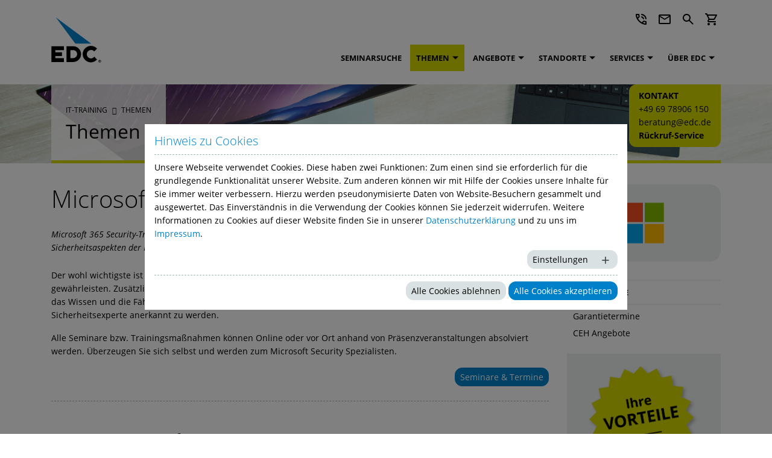

--- FILE ---
content_type: text/html; charset=utf-8
request_url: https://www.edc.de/themen/microsoft-security-training
body_size: 15923
content:
<!DOCTYPE html>
<html lang="de">
<head>

<meta charset="utf-8">
<!-- 
	This website is powered by TYPO3 - inspiring people to share!
	TYPO3 is a free open source Content Management Framework initially created by Kasper Skaarhoj and licensed under GNU/GPL.
	TYPO3 is copyright 1998-2026 of Kasper Skaarhoj. Extensions are copyright of their respective owners.
	Information and contribution at https://typo3.org/
-->


<link rel="icon" href="/_assets/8441e3fb61e159ed7617f190a8e5d22b/Images/favicon.ico" type="image/vnd.microsoft.icon">
<title> Microsoft Security Training | Zertifizierung | Microsoft Security - EDC Computing</title>
<meta http-equiv="x-ua-compatible" content="IE=edge">
<meta name="generator" content="TYPO3 CMS">
<meta name="keywords" content="Microsoft Security Training, Microsoft Security Zertifizierung">
<meta name="description" content="Microsoft Security mit zertifizierten Trainern, IT-Security Kurse, Microsoft Security, deutschlandweit und online, Termine jetzt finden!">
<meta name="viewport" content="width=device-width, initial-scale=1">
<meta name="robots" content="index,follow">
<meta name="twitter:card" content="summary">
<meta name="google-site-verification" content="1faAieJYRuwqmDlHQgkCyTv_cDQ12C-1KXJahowvk0o">


<link rel="stylesheet" href="/typo3temp/assets/compressed/merged-14877e2e266de23865d8a4f0f139f5d3-c1a8bb3893811ce2346072d51a9fbc43.css?1764854382" media="all">







<link rel="canonical" href="https://www.edc.de/themen/microsoft-security-training"/>

</head>
<body>


<div class="wrapper">

    <header class="header py-3">
        <div class="container">
            <div class="d-block d-lg-flex justify-content-between">
                <!-- Logo + Toggler -->
                <div class="d-flex justify-content-between">
                    <!-- Logo -->
                    <div class="logo mt-0 mt-lg-2">
                        <a class="navbar-brand" title="IT-Training" href="/">
                            <img title="IT-Training" alt="IT-Training" src="/_assets/8441e3fb61e159ed7617f190a8e5d22b/Images/Logos/logo_edc.svg" width="84" height="75" />
                        </a>
                    </div>
                    <!-- Toggler -->
                    <div class="navigation-top-mobile d-flex d-lg-none align-items-start">
                        
                            <div class="toggle-navphone">
                                <a href="tel:+49 69 78906 150" rel="tel" title="Telefon"
                                   class="phonehicon d-flex align-items-center justify-content-center">
                                    <span class="material-symbols-rounded">phone_in_talk</span>
                                </a>
                            </div>
                        
                        
                            <div class="toggle-navemail">
                                <a class="emailicon d-flex align-items-center justify-content-center" title="E-Mail" href="#" data-mailto-token="ocknvq,dgtcvwpiBgfe0fg" data-mailto-vector="2">
                                    <span class="material-symbols-rounded">mail</span>
                                </a>
                            </div>
                        
                        
                            <div class="toggle-navsearch d-none d-gl-block">
                                <a class="searchicon d-flex align-items-center justify-content-center" title="Suchen" href="/system/suche">
                                    <span class="material-symbols-rounded">search</span>
                                </a>
                            </div>
                        
                        
                            <div class="toggle-navcart">
                                

<a class="carticon d-flex align-items-center justify-content-center" title="Warenkorb" href="/system/warenkorb">
    
    <span class="material-symbols-rounded">shopping_cart</span>
</a>



                            </div>
                        
                        <div class="toggle-navmain">
                            <button class="collapsed" type="button" aria-label="Navigation">
                                <span></span>
                            </button>
                        </div>
                    </div>
                </div>
                <!-- Nav -->
                <div class="d-flex flex-column navmain-container collapsed">
                    <!-- Icons + Search -->
                    <div class="navigation-top-desktop d-block d-lg-flex justify-content-end">
                        <div class="d-flex flex-md-row align-items-center mt-4 mt-lg-0">
                            <div class="d-flex align-items-center w-100 text-right">
                                
                                    <div class="navphone ml-0 ml-lg-2 d-none d-lg-block">
                                        <a href="tel:+49 69 78906 150" rel="tel" title="Telefon"
                                           class="phonehicon d-flex align-items-center justify-content-center">
                                            <span class="material-symbols-rounded">phone_in_talk</span>
                                        </a>
                                    </div>
                                
                                
                                    <div class="navemail ml-0 ml-lg-2 d-none d-lg-block">
                                        <a class="emailicon d-flex align-items-center justify-content-center" title="E-Mail" href="#" data-mailto-token="ocknvq,dgtcvwpiBgfe0fg" data-mailto-vector="2">
                                            <span class="material-symbols-rounded">mail</span>
                                        </a>
                                    </div>
                                
                                
                                    <div class="navsearch ml-0 ml-lg-2 d-none d-lg-block">
                                        <a class="searchicon d-flex align-items-center justify-content-center" title="Suchen" href="/system/suche">
                                            <span class="material-symbols-rounded">search</span>
                                        </a>
                                    </div>
                                    <div class="navsearch inline w-100 d-block d-lg-none">
                                        


    <form method="post" class="form-search-header" id="tx_indexedsearch_header" action="/system/suche?tx_indexedsearch_pi2%5Baction%5D=search&amp;tx_indexedsearch_pi2%5Bcontroller%5D=Search&amp;cHash=f850764ae22860d8bd419b3426248465">
<div>
<input type="hidden" name="tx_indexedsearch_pi2[__referrer][@extension]" value="IndexedSearch" />
<input type="hidden" name="tx_indexedsearch_pi2[__referrer][@controller]" value="Search" />
<input type="hidden" name="tx_indexedsearch_pi2[__referrer][@action]" value="form" />
<input type="hidden" name="tx_indexedsearch_pi2[__referrer][arguments]" value="YTowOnt93bb989c8f2051e30ac73cd5621eb8b64f6ab7820" />
<input type="hidden" name="tx_indexedsearch_pi2[__referrer][@request]" value="{&quot;@extension&quot;:&quot;IndexedSearch&quot;,&quot;@controller&quot;:&quot;Search&quot;,&quot;@action&quot;:&quot;form&quot;}1ed0924f4aae7767f96b6313735dae20e0d421f4" />
<input type="hidden" name="tx_indexedsearch_pi2[__trustedProperties]" value="{&quot;search&quot;:{&quot;_sections&quot;:1,&quot;_freeIndexUid&quot;:1,&quot;ext&quot;:1,&quot;searchType&quot;:1,&quot;defaultOperand&quot;:1,&quot;mediaType&quot;:1,&quot;sortOrder&quot;:1,&quot;group&quot;:1,&quot;languageUid&quot;:1,&quot;desc&quot;:1,&quot;numberOfResults&quot;:1,&quot;extendedSearch&quot;:1,&quot;sword&quot;:1}}7800f2552cd4bd608288fc7bc610d00650b3a064" />
</div>

        <input type="hidden" name="tx_indexedsearch_pi2[search][_sections]" value="0" />
        <input id="tx_indexedsearch_freeIndexUid" type="hidden" name="tx_indexedsearch_pi2[search][_freeIndexUid]" value="_" />
        <input type="hidden" name="tx_indexedsearch_pi2[search][ext]" value="" />
        <input type="hidden" name="tx_indexedsearch_pi2[search][searchType]" value="1" />
        <input type="hidden" name="tx_indexedsearch_pi2[search][defaultOperand]" value="0" />
        <input type="hidden" name="tx_indexedsearch_pi2[search][mediaType]" value="-1" />
        <input type="hidden" name="tx_indexedsearch_pi2[search][sortOrder]" value="rank_flag" />
        <input type="hidden" name="tx_indexedsearch_pi2[search][group]" value="" />
        <input type="hidden" name="tx_indexedsearch_pi2[search][languageUid]" value="0" />
        <input type="hidden" name="tx_indexedsearch_pi2[search][desc]" value="" />
        <input type="hidden" name="tx_indexedsearch_pi2[search][numberOfResults]" value="10" />
        <input type="hidden" name="tx_indexedsearch_pi2[search][extendedSearch]" value="" />
        <div class="input-group">
            <input placeholder="Suchen" class="tx-indexedsearch-searchbox-sword search-query form-control form-control-sm" id="tx-indexedsearch-searchbox-sword" type="text" name="tx_indexedsearch_pi2[search][sword]" value="" />
            <div class="overlay">
                <button id="tx-indexedsearch-searchbox-button-submit" name="search[submitButton]"
                        type="submit" title="Suchen">
                    <span class="material-symbols-rounded">search</span>
                </button>
            </div>
        </div>
    </form>





                                    </div>
                                
                                
                                    <div class="navcart ml-0 ml-lg-2 d-none d-lg-block">
                                        

<a class="carticon d-flex align-items-center justify-content-center" title="Warenkorb" href="/system/warenkorb">
    
    <span class="material-symbols-rounded">shopping_cart</span>
</a>



                                    </div>
                                
                            </div>
                        </div>
                    </div>
                    <div class="mt-1 mt-lg-4">
                        <!-- Navmain -->
                        

<div class="navmain">
    <nav>
        <ul class="mt-1 mt-lg-0">
            
                
    <li class="item">
        
                <a href="/seminare" title="Seminarsuche" class="link">
                    Seminarsuche
                </a>
            
    </li>

            
                
    <li class="item active current children">
        
                <a href="/themen" title="Themen" class="link">
                    Themen
                    <i class="children-toggle collapsed d-inline d-lg-none"></i>
                </a>
                <ul class="children-nav collapsed">
                    
                </ul>

                
                
                    <ul class="children-nav collapsed">
                        
                            

    
        
            
        <li class="item children">
            
                    <a class="link" title="Anwendungsserver Microsoft" href="/themen/anwendungsserver-microsoft-training">
                        Anwendungsserver Microsoft
                        <i class="children-toggle collapsed d-inline d-lg-none"></i>
                    </a>
                    <ul class="children-nav collapsed">
                        
                            
        <li class="item">
            
                    <a class="link" title="Dynamics" href="/themen/microsoft-dynamics-training">
                        Dynamics
                    </a>
                
        </li>
    
                        
                            
        <li class="item">
            
                    <a class="link" title="Exchange Server" href="/themen/exchange-server-training-schulung-kurs">
                        Exchange Server
                    </a>
                
        </li>
    
                        
                            
        <li class="item">
            
                    <a class="link" title="SharePoint Server" href="/themen/microsoft-sharepoint-server-kurse-seminare">
                        SharePoint Server
                    </a>
                
        </li>
    
                        
                            
        <li class="item">
            
                    <a class="link" title="Windows Client" href="/themen/windows-client">
                        Windows Client
                    </a>
                
        </li>
    
                        
                            
        <li class="item">
            
                    <a class="link" title="Windows Server" href="/themen/microosoft-windows-server-training">
                        Windows Server
                    </a>
                
        </li>
    
                        
                    </ul>
                
        </li>
    
        
            
        <li class="item children">
            
                    <a class="link" title="Azure" href="/themen/azure-schulungen-zertifizierungen">
                        Azure
                        <i class="children-toggle collapsed d-inline d-lg-none"></i>
                    </a>
                    <ul class="children-nav collapsed">
                        
                            
        <li class="item">
            
                    <a class="link" title="Azure Administration" href="/themen/microsoft-azure-administration-training">
                        Azure Administration
                    </a>
                
        </li>
    
                        
                            
        <li class="item">
            
                    <a class="link" title="Azure Architecting" href="/themen/azure-architecting">
                        Azure Architecting
                    </a>
                
        </li>
    
                        
                            
        <li class="item">
            
                    <a class="link" title="Azure Datenbanken" href="/themen/azure-datenbanken">
                        Azure Datenbanken
                    </a>
                
        </li>
    
                        
                            
        <li class="item">
            
                    <a class="link" title="Azure Development" href="/themen/microsoft-azure-development-training">
                        Azure Development
                    </a>
                
        </li>
    
                        
                            
        <li class="item">
            
                    <a class="link" title="Azure Fundamentals" href="/themen/microsoft-azure-fundamentals-training">
                        Azure Fundamentals
                    </a>
                
        </li>
    
                        
                            
        <li class="item">
            
                    <a class="link" title="Azure Hybrid Infrastructure" href="/themen/azure-hybrid-infrastructure">
                        Azure Hybrid Infrastructure
                    </a>
                
        </li>
    
                        
                            
        <li class="item">
            
                    <a class="link" title="Azure KI" href="/themen/azure-ki">
                        Azure KI
                    </a>
                
        </li>
    
                        
                            
        <li class="item">
            
                    <a class="link" title="Azure Migration" href="/themen/azure-migration">
                        Azure Migration
                    </a>
                
        </li>
    
                        
                            
        <li class="item">
            
                    <a class="link" title="Azure Specialty" href="/themen/azure-specialty">
                        Azure Specialty
                    </a>
                
        </li>
    
                        
                    </ul>
                
        </li>
    
        
            
        <li class="item children">
            
                    <a class="link" title="Buchhaltung" href="/themen/buchhaltung">
                        Buchhaltung
                        <i class="children-toggle collapsed d-inline d-lg-none"></i>
                    </a>
                    <ul class="children-nav collapsed">
                        
                            
        <li class="item">
            
                    <a class="link" title="Buchhaltung und Bilanzierung" href="/themen/buchhaltung-und-bilanzierung-kurse">
                        Buchhaltung und Bilanzierung
                    </a>
                
        </li>
    
                        
                            
        <li class="item">
            
                    <a class="link" title="DATEV" href="/themen/datev">
                        DATEV
                    </a>
                
        </li>
    
                        
                            
        <li class="item">
            
                    <a class="link" title="Lexware" href="/themen/lexware">
                        Lexware
                    </a>
                
        </li>
    
                        
                            
        <li class="item">
            
                    <a class="link" title="Lohn und Gehalt" href="/themen/lohn-und-gehalt-kurse">
                        Lohn und Gehalt
                    </a>
                
        </li>
    
                        
                    </ul>
                
        </li>
    
        
            
        <li class="item children">
            
                    <a class="link" title="Cisco" href="/themen/cisco-training-kurs-schulung">
                        Cisco
                        <i class="children-toggle collapsed d-inline d-lg-none"></i>
                    </a>
                    <ul class="children-nav collapsed">
                        
                            
        <li class="item">
            
                    <a class="link" title="CCNA" href="/themen/ccna-zertifizierung-cisco">
                        CCNA
                    </a>
                
        </li>
    
                        
                            
        <li class="item">
            
                    <a class="link" title="CCNP Collaboration" href="/themen/ccnp-collaboration">
                        CCNP Collaboration
                    </a>
                
        </li>
    
                        
                            
        <li class="item">
            
                    <a class="link" title="CCNP Data Center" href="/themen/ccnp-data-center">
                        CCNP Data Center
                    </a>
                
        </li>
    
                        
                            
        <li class="item">
            
                    <a class="link" title="CCNP Enterprise" href="/themen/ccnp-enterprise">
                        CCNP Enterprise
                    </a>
                
        </li>
    
                        
                            
        <li class="item">
            
                    <a class="link" title="CCNP Security" href="/themen/ccnp-security">
                        CCNP Security
                    </a>
                
        </li>
    
                        
                            
        <li class="item">
            
                    <a class="link" title="CCNP Service Provider" href="/themen/ccnp-service-provider">
                        CCNP Service Provider
                    </a>
                
        </li>
    
                        
                            
        <li class="item">
            
                    <a class="link" title="DevNet Professional" href="/themen/devnet-professional">
                        DevNet Professional
                    </a>
                
        </li>
    
                        
                    </ul>
                
        </li>
    
        
            
        <li class="item children">
            
                    <a class="link" title="Citrix" href="/themen/citrix-training">
                        Citrix
                        <i class="children-toggle collapsed d-inline d-lg-none"></i>
                    </a>
                    <ul class="children-nav collapsed">
                        
                            
        <li class="item">
            
                    <a class="link" title="Citrix Application and Security" href="/themen/citrix-application-and-security">
                        Citrix Application and Security
                    </a>
                
        </li>
    
                        
                            
        <li class="item">
            
                    <a class="link" title="Citrix Cloud" href="/themen/citrix-cloud">
                        Citrix Cloud
                    </a>
                
        </li>
    
                        
                            
        <li class="item">
            
                    <a class="link" title="Citrix Desktop / Workspace" href="/themen/desktop-/-workspace">
                        Citrix Desktop / Workspace
                    </a>
                
        </li>
    
                        
                    </ul>
                
        </li>
    
        
            
        <li class="item">
            
                    <a class="link" title="CompTIA" href="/themen/comptia-schulungen-und-zertifizierungen">
                        CompTIA
                    </a>
                
        </li>
    
        
            
        <li class="item children">
            
                    <a class="link" title="Datenbanken" href="/themen/datenbanken">
                        Datenbanken
                        <i class="children-toggle collapsed d-inline d-lg-none"></i>
                    </a>
                    <ul class="children-nav collapsed">
                        
                            
        <li class="item">
            
                    <a class="link" title="Data Analytics" href="/themen/data-analytics-training">
                        Data Analytics
                    </a>
                
        </li>
    
                        
                            
        <li class="item">
            
                    <a class="link" title="MySQL" href="/themen/mysql-training-schulungen-kurse">
                        MySQL
                    </a>
                
        </li>
    
                        
                            
        <li class="item">
            
                    <a class="link" title="Power Platform" href="/themen/power-platform-training-zertifizirung">
                        Power Platform
                    </a>
                
        </li>
    
                        
                            
        <li class="item">
            
                    <a class="link" title="SQL Server" href="/themen/microsoft-sql-server-schulungen-kurse">
                        SQL Server
                    </a>
                
        </li>
    
                        
                    </ul>
                
        </li>
    
        
            
        <li class="item">
            
                    <a class="link" title="EC-Council" href="/themen/ec-council-training-zertifizierung">
                        EC-Council
                    </a>
                
        </li>
    
        
            
        <li class="item active children">
            
                    <a class="link" title="IT-Security" href="/themen/it-cyber-security-training-informationssicherheit">
                        IT-Security
                        <i class="children-toggle collapsed d-inline d-lg-none"></i>
                    </a>
                    <ul class="children-nav collapsed">
                        
                            
        <li class="item">
            
                    <a class="link" title="Awarness für Anwender" href="/themen/awarness-fuer-anwender">
                        Awarness für Anwender
                    </a>
                
        </li>
    
                        
                            
        <li class="item">
            
                    <a class="link" title="BSI" href="/themen/bsi-schulungen-seminare">
                        BSI
                    </a>
                
        </li>
    
                        
                            
        <li class="item">
            
                    <a class="link" title="Cyber Security &amp; IT-Sicherheit" href="/themen/it-sicherheit-cyber-security">
                        Cyber Security &amp; IT-Sicherheit
                    </a>
                
        </li>
    
                        
                            
        <li class="item">
            
                    <a class="link" title="Informationssicherheitsmanagement" href="/themen/informationssicherheitsmanagement">
                        Informationssicherheitsmanagement
                    </a>
                
        </li>
    
                        
                            
        <li class="item">
            
                    <a class="link" title="ISC²" href="/themen/isc2-training-kurse-schulungen">
                        ISC²
                    </a>
                
        </li>
    
                        
                            
        <li class="item active">
            
                    <a class="link" title="Microsoft Security" href="/themen/microsoft-security-training">
                        Microsoft Security
                    </a>
                
        </li>
    
                        
                    </ul>
                
        </li>
    
        
            
        <li class="item">
            
                    <a class="link" title="Künstliche Intelligenz" href="/themen/ki-ai-kuenstliche-intelligenz-training">
                        Künstliche Intelligenz
                    </a>
                
        </li>
    
        
            
        <li class="item">
            
                    <a class="link" title="Linux" href="/themen/linux-training">
                        Linux
                    </a>
                
        </li>
    
        
            
        <li class="item children">
            
                    <a class="link" title="Microsoft 365" href="/themen/microsoft-365-training">
                        Microsoft 365
                        <i class="children-toggle collapsed d-inline d-lg-none"></i>
                    </a>
                    <ul class="children-nav collapsed">
                        
                            
        <li class="item">
            
                    <a class="link" title="Microsoft 365 Collaboration" href="/themen/ms-365-collaboration">
                        Microsoft 365 Collaboration
                    </a>
                
        </li>
    
                        
                            
        <li class="item">
            
                    <a class="link" title="Microsoft 365 Development" href="/themen/ms-365-development">
                        Microsoft 365 Development
                    </a>
                
        </li>
    
                        
                            
        <li class="item">
            
                    <a class="link" title="Microsoft 365 Enterprise Administration" href="/themen/microsoft-365-enterprise-administration">
                        Microsoft 365 Enterprise Administration
                    </a>
                
        </li>
    
                        
                            
        <li class="item">
            
                    <a class="link" title="Microsoft 365 Fundamentals" href="/themen/microsoft-365-fundamentals">
                        Microsoft 365 Fundamentals
                    </a>
                
        </li>
    
                        
                            
        <li class="item">
            
                    <a class="link" title="Microsoft 365 Security" href="/themen/microsoft-365-security">
                        Microsoft 365 Security
                    </a>
                
        </li>
    
                        
                    </ul>
                
        </li>
    
        
            
        <li class="item children">
            
                    <a class="link" title="Office / Office 365" href="/themen/microsoft-office-training">
                        Office / Office 365
                        <i class="children-toggle collapsed d-inline d-lg-none"></i>
                    </a>
                    <ul class="children-nav collapsed">
                        
                            
        <li class="item">
            
                    <a class="link" title="Access" href="/themen/access-schulungen-kurse">
                        Access
                    </a>
                
        </li>
    
                        
                            
        <li class="item">
            
                    <a class="link" title="Excel" href="/themen/microsoft-excel-kurse-schulungen">
                        Excel
                    </a>
                
        </li>
    
                        
                            
        <li class="item">
            
                    <a class="link" title="Microsoft 365 - Office Anwendungen in der Praxis" href="/themen/microsoft-365-office-anwendungen-in-der-praxis">
                        Microsoft 365 - Office Anwendungen in der Praxis
                    </a>
                
        </li>
    
                        
                            
        <li class="item">
            
                    <a class="link" title="Office für Umsteiger" href="/themen/office-fuer-umsteiger-kurse-und-schulungen">
                        Office für Umsteiger
                    </a>
                
        </li>
    
                        
                            
        <li class="item">
            
                    <a class="link" title="OneNote" href="/themen/microsoft-onenote-kurse-schulungen">
                        OneNote
                    </a>
                
        </li>
    
                        
                            
        <li class="item">
            
                    <a class="link" title="Outlook" href="/themen/microsoft-outlook-kurse-schulungen">
                        Outlook
                    </a>
                
        </li>
    
                        
                            
        <li class="item">
            
                    <a class="link" title="Power Platform für Anwender" href="/themen/power-platform-fuer-anwender-kurse-schulungen">
                        Power Platform für Anwender
                    </a>
                
        </li>
    
                        
                            
        <li class="item">
            
                    <a class="link" title="PowerPoint" href="/themen/microsoft-powerpoint-office-kurse-schulungen">
                        PowerPoint
                    </a>
                
        </li>
    
                        
                            
        <li class="item">
            
                    <a class="link" title="Project" href="/themen/microsoft-office-project-seminare-schulungen">
                        Project
                    </a>
                
        </li>
    
                        
                            
        <li class="item">
            
                    <a class="link" title="SharePoint für Anwender" href="/themen/microsoft-sharepoint-fuer-anwender-kurse-schulungen">
                        SharePoint für Anwender
                    </a>
                
        </li>
    
                        
                            
        <li class="item">
            
                    <a class="link" title="Teams" href="/themen/microsoft-teams-kurse-schulungen">
                        Teams
                    </a>
                
        </li>
    
                        
                            
        <li class="item">
            
                    <a class="link" title="Visio" href="/themen/microsoft-visio-schulungen-kurse">
                        Visio
                    </a>
                
        </li>
    
                        
                            
        <li class="item">
            
                    <a class="link" title="Word" href="/themen/microsoft-office-word-kurse-schulungen">
                        Word
                    </a>
                
        </li>
    
                        
                    </ul>
                
        </li>
    
        
            
        <li class="item children">
            
                    <a class="link" title="Praxisworkshops" href="/themen/praxisworkshops">
                        Praxisworkshops
                        <i class="children-toggle collapsed d-inline d-lg-none"></i>
                    </a>
                    <ul class="children-nav collapsed">
                        
                            
        <li class="item">
            
                    <a class="link" title="kuk-Line" href="/themen/praxisworkshops-kuk-line">
                        kuk-Line
                    </a>
                
        </li>
    
                        
                            
        <li class="item">
            
                    <a class="link" title="kukfe-Line" href="/themen/praxisworkshops-kukfe-line">
                        kukfe-Line
                    </a>
                
        </li>
    
                        
                    </ul>
                
        </li>
    
        
            
        <li class="item children">
            
                    <a class="link" title="Software Development" href="/themen/software-development">
                        Software Development
                        <i class="children-toggle collapsed d-inline d-lg-none"></i>
                    </a>
                    <ul class="children-nav collapsed">
                        
                            
        <li class="item">
            
                    <a class="link" title="C# Entwicklung" href="/themen/c-entwicklung-training">
                        C# Entwicklung
                    </a>
                
        </li>
    
                        
                            
        <li class="item">
            
                    <a class="link" title="Java" href="/themen/java">
                        Java
                    </a>
                
        </li>
    
                        
                            
        <li class="item">
            
                    <a class="link" title="Python" href="/themen/python">
                        Python
                    </a>
                
        </li>
    
                        
                            
        <li class="item">
            
                    <a class="link" title="Visual C++" href="/themen/visual-c-1">
                        Visual C++
                    </a>
                
        </li>
    
                        
                            
        <li class="item">
            
                    <a class="link" title="Visual Studio" href="/themen/visual-studio-1">
                        Visual Studio
                    </a>
                
        </li>
    
                        
                            
        <li class="item">
            
                    <a class="link" title="Webprogrammierung" href="/themen/webprogrammierung-training">
                        Webprogrammierung
                    </a>
                
        </li>
    
                        
                    </ul>
                
        </li>
    
        
            
        <li class="item children">
            
                    <a class="link" title="VMware" href="/themen/vmware">
                        VMware
                        <i class="children-toggle collapsed d-inline d-lg-none"></i>
                    </a>
                    <ul class="children-nav collapsed">
                        
                            
        <li class="item">
            
                    <a class="link" title="Horizon" href="/themen/vmware-horizon">
                        Horizon
                    </a>
                
        </li>
    
                        
                            
        <li class="item">
            
                    <a class="link" title="NSX" href="/themen/vmware-nsx-nxs-t-data-center-sd-wan-advanced-load-balancer">
                        NSX
                    </a>
                
        </li>
    
                        
                            
        <li class="item">
            
                    <a class="link" title="PKS, Kubernetes, Tanzu, Spring" href="/themen/vmware-vrealize-aria-vmware-pks-kubernetes-tanzu-spring">
                        PKS, Kubernetes, Tanzu, Spring
                    </a>
                
        </li>
    
                        
                            
        <li class="item">
            
                    <a class="link" title="vCloud, Openstack" href="/themen/vmware-vcloud-cloud-integrated-openstack">
                        vCloud, Openstack
                    </a>
                
        </li>
    
                        
                            
        <li class="item">
            
                    <a class="link" title="vRealize, Aria" href="/themen/vmware-vrealize-aria">
                        vRealize, Aria
                    </a>
                
        </li>
    
                        
                            
        <li class="item">
            
                    <a class="link" title="vSAN" href="/themen/vmware-vsan">
                        vSAN
                    </a>
                
        </li>
    
                        
                            
        <li class="item">
            
                    <a class="link" title="vSphere" href="/themen/vmware-data-center-virtualization-vsphere">
                        vSphere
                    </a>
                
        </li>
    
                        
                            
        <li class="item">
            
                    <a class="link" title="Workspace ONE" href="/themen/vmware-workspace-one">
                        Workspace ONE
                    </a>
                
        </li>
    
                        
                    </ul>
                
        </li>
    
        
    


                        
                        
                    </ul>
                
            
    </li>

            
                
    <li class="item children">
        
                <a href="/angebote" title="Angebote" class="link">
                    Angebote
                    <i class="children-toggle collapsed d-inline d-lg-none"></i>
                </a>
                <ul class="children-nav collapsed">
                    
                        
    <li class="item">
        
                <a href="/angebote/garantietermine" title="Garantietermine" class="link">
                    Garantietermine
                </a>
            
    </li>

                    
                        
    <li class="item">
        
                <a href="/angebote/ceh" title="CEH Angebote" class="link">
                    CEH Angebote
                </a>
            
    </li>

                    
                </ul>

                
                
            
    </li>

            
                
    <li class="item children">
        
                <a href="/standorte" title="Standorte" class="link">
                    Standorte
                    <i class="children-toggle collapsed d-inline d-lg-none"></i>
                </a>
                <ul class="children-nav collapsed">
                    
                </ul>

                
                
                    <ul class="children-nav collapsed">
                        
                        
                            

    
        
            <li class="item">
                <a class="link" title="Online" href="/standorte/online-it-training-online-kurse-mit-zertifikat">
                    Online
                </a>
            </li>
        
            <li class="item">
                <a class="link" title="Berlin" href="/standorte/berlin-it-weiterbildung-kurse-schulungen">
                    Berlin
                </a>
            </li>
        
            <li class="item">
                <a class="link" title="Dortmund" href="/standorte/dortmund-it-training-it-weiterbildung">
                    Dortmund
                </a>
            </li>
        
            <li class="item">
                <a class="link" title="Dresden" href="/standorte/dresden-it-seminare-it-schulungen">
                    Dresden
                </a>
            </li>
        
            <li class="item">
                <a class="link" title="Düsseldorf" href="/standorte/duesseldorf-it-seminare-und-it-kurse">
                    Düsseldorf
                </a>
            </li>
        
            <li class="item">
                <a class="link" title="Essen" href="/standorte/essen-it-kurse-it-schulungen">
                    Essen
                </a>
            </li>
        
            <li class="item">
                <a class="link" title="Frankfurt" href="/standorte/frankfurt-it-seminare-schulungen">
                    Frankfurt
                </a>
            </li>
        
            <li class="item">
                <a class="link" title="Hamburg" href="/standorte/hamburg-it-training-it-schulungen">
                    Hamburg
                </a>
            </li>
        
            <li class="item">
                <a class="link" title="Hannover" href="/standorte/hannover-it-schulungen-it-kurse">
                    Hannover
                </a>
            </li>
        
            <li class="item">
                <a class="link" title="Köln" href="/standorte/koeln-it-kurse-it-schulungen">
                    Köln
                </a>
            </li>
        
            <li class="item">
                <a class="link" title="Leipzig" href="/standorte/leipzig-it-schulungen-it-kurse">
                    Leipzig
                </a>
            </li>
        
            <li class="item">
                <a class="link" title="München" href="/standorte/muenchen-it-seminare-it-kurse">
                    München
                </a>
            </li>
        
            <li class="item">
                <a class="link" title="Münster" href="/standorte/muenster-it-kurse-it-schulungen">
                    Münster
                </a>
            </li>
        
            <li class="item">
                <a class="link" title="Nürnberg" href="/standorte/nuernberg-it-seminare-it-kurse">
                    Nürnberg
                </a>
            </li>
        
            <li class="item">
                <a class="link" title="Stuttgart" href="/standorte/stuttgart-it-seminare-it-schulungen">
                    Stuttgart
                </a>
            </li>
        
            <li class="item">
                <a class="link" title="Wien" href="/standorte/wien-it-seminare-it-kurse">
                    Wien
                </a>
            </li>
        
    


                        
                    </ul>
                
            
    </li>

            
                
    <li class="item children">
        
                <a href="/services" title="Services" class="link">
                    Services
                    <i class="children-toggle collapsed d-inline d-lg-none"></i>
                </a>
                <ul class="children-nav collapsed">
                    
                        
    <li class="item">
        
                <a href="/services/firmenschulungen" title="Firmenschulungen" class="link">
                    Firmenschulungen
                </a>
            
    </li>

                    
                        
    <li class="item">
        
                <a href="/services/foerderungen" title="Förderungen" class="link">
                    Förderungen
                </a>
            
    </li>

                    
                        
    <li class="item">
        
                <a href="/testcenter" title="Testcenter" class="link">
                    Testcenter
                </a>
            
    </li>

                    
                        
    <li class="item">
        
                <a href="/services/einzelcoachings" title="Einzelcoachings" class="link">
                    Einzelcoachings
                </a>
            
    </li>

                    
                        
    <li class="item">
        
                <a href="/services/it-consulting" title="IT-Consulting" class="link">
                    IT-Consulting
                </a>
            
    </li>

                    
                        
    <li class="item">
        
                <a href="/services/raumvermietung" title="Raumvermietung" class="link">
                    Raumvermietung
                </a>
            
    </li>

                    
                </ul>

                
                
            
    </li>

            
                
    <li class="item children">
        
                <a href="/ueber-edc" title="Über EDC" class="link">
                    Über EDC
                    <i class="children-toggle collapsed d-inline d-lg-none"></i>
                </a>
                <ul class="children-nav collapsed">
                    
                        
    <li class="item">
        
                <a href="/info/kontakt" title="Kontakt" class="link">
                    Kontakt
                </a>
            
    </li>

                    
                        
    <li class="item">
        
                <a href="/ueber-edc/fragen-antworten" title="Fragen &amp; Antworten" class="link">
                    Fragen &amp; Antworten
                </a>
            
    </li>

                    
                </ul>

                
                
            
    </li>

            
        </ul>
    </nav>
</div>




                    </div>
                </div>
            </div>
        </div>
    </header>

    
    

<section class="subheader">
    <div class="image">
        
            <img src="/fileadmin/_processed_/1/2/csm_dell-dpbXgTh0Lac-unsplash_bearbeitet_a36faa8b9b.jpg" width="6011" height="3005" alt="" />
        
    </div>
    <div class="overlay">
        <div class="titlebreadcrumb d-flex align-items-center px-4 py-2">
            <div class="py-4">
                
    
    
        <div class="navbreadcrumb d-none d-sm-block mb-2">
            <ul>
                
                    
        <li class="item">
            <a href="/" title="IT-Training">IT-Training</a>
        </li>
                   
                
                    
        <li class="item current">
            <a href="/themen" title="Themen">Themen</a>
        </li>
                   
                     
            </ul>
        </div>
        
    
    
    

                

<div class="navbreadcrumbtitle">
    Themen
</div>
    

            </div>
        </div>
        <div class="contact px-3 py-2 d-none d-lg-block">
            

<div class="title">
    Kontakt
</div>

    <div class="phone">
        <a href="tel:+49 69 78906 150" rel="tel" title="+49 69 78906 150">
            +49 69 78906 150
        </a>
    </div>


    <div class="email">
        <a title="E-Mail" href="#" data-mailto-token="ocknvq,dgtcvwpiBgfe0fg" data-mailto-vector="2">
            beratung@edc.de
        </a>
    </div>


    <div class="callback">
        <a title="Rückruf-Service" href="/info/kontakt">
            Rückruf-Service
        </a>
    </div>




        </div>
    </div>
</section>





    <main class="main">
        <div class="container">
            
    <div class="row">
        <div class="col-md-12">
            <!--TYPO3SEARCH_begin-->
            
    

            <div id="c381" class="frame frame-default frame-type-edc_seminarcategory frame-layout-0 frame-space-after-medium">
                
                
                    



                
                
                    



                
                

    
    

    <div class="row">
        <div class="col-md-7 col-lg-9">
            

    <div class="edc-content-seminarcategory show">

        <div class="content">

            

    
    




    




    




    






            

    
        <header>
            

    
            <h1 class="">
                Microsoft Security Training
            </h1>
        



            



            



        </header>
    




            <div class="teaser mt-2">
                <i>Microsoft 365 Security-Trainings und das Erlangung entsprechender Zertifizierungen bietet allen die mit Microsoft 365 und den Sicherheitsaspekten der Plattform arbeiten eine Reihe von Vorteilen.</i>
            </div>

            <div class="bodytext mt-4">
                <p>Der wohl wichtigste ist bei der praktischen Anwendung, das Wissen um eine erhöhte Sicherheitskompetenz zu gewährleisten. Zusätzlich bieten Microsoft 365 Security-Trainings und -Zertifizierungen eine ausgezeichnete Möglichkeit, das Wissen und die Fähigkeiten im Bereich der Microsoft 365-Sicherheit zu erweitern und als geschätzter Sicherheitsexperte anerkannt zu werden.</p>
<p>Alle Seminare bzw. Trainingsmaßnahmen können Online oder vor Ort anhand von Präsenzveranstaltungen absolviert werden. Überzeugen Sie sich selbst und werden zum Microsoft Security Spezialisten.</p>
            </div>

            <div class="buttons mb-3 text-right">
                

    <form method="post" action="/seminare">
<div>
<input type="hidden" name="tx_edc_seminar[__referrer][@extension]" value="Edc" />
<input type="hidden" name="tx_edc_seminar[__referrer][@controller]" value="Seminars\Category" />
<input type="hidden" name="tx_edc_seminar[__referrer][@action]" value="show" />
<input type="hidden" name="tx_edc_seminar[__referrer][arguments]" value="YTozOntzOjY6ImFjdGlvbiI7czo0OiJzaG93IjtzOjg6ImNhdGVnb3J5IjtzOjI6IjcxIjtzOjEwOiJjb250cm9sbGVyIjtzOjE3OiJTZW1pbmFyc1xDYXRlZ29yeSI7fQ==660e8b3c485b196217e81528e19440663753ccdd" />
<input type="hidden" name="tx_edc_seminar[__referrer][@request]" value="{&quot;@extension&quot;:&quot;Edc&quot;,&quot;@controller&quot;:&quot;Seminars\\Category&quot;,&quot;@action&quot;:&quot;show&quot;}1294681d4b7ec23a833ac6503591a3f9a2d48b4a" />
<input type="hidden" name="tx_edc_seminar[__trustedProperties]" value="{&quot;filter&quot;:{&quot;categories&quot;:[1]}}b5c9545d721b6fe929d1c4ab250f1d8fc54450dc" />
</div>

        
        <input type="hidden" name="tx_edc_seminar[filter][categories]" value="" /><input class="d-none" type="checkbox" name="tx_edc_seminar[filter][categories][]" value="71" checked="checked" />
    
        
        
        
                <input class="btn btn-primary d-inline-block toggle-spinner-onclick " title="Seminare &amp; Termine" type="submit" value="Seminare &amp; Termine" />
            
    
    </form>

    

    



            </div>

        </div>

        

        

        

        <div class="mt-4">
            <hr>
        </div>

        <div class="seminars mt-5 mb-4 autocollapse ">

            <!-- Microdata -->
            <script type="application/ld+json">{"@context":"https:\/\/schema.org\/","@id":"https:\/\/www.edc.de\/themen\/microsoft-security-training","@type":"ItemList","name":"","description":"","itemListElement":[{"@type":"ListItem","position":1,"url":"https:\/\/www.edc.de\/seminare\/sc-100-microsoft-cybersecurity-architect"},{"@type":"ListItem","position":2,"url":"https:\/\/www.edc.de\/seminare\/sc-200-microsoft-security-operations-analyst"},{"@type":"ListItem","position":3,"url":"https:\/\/www.edc.de\/seminare\/sc-300-microsoft-identity-and-access-administrator"},{"@type":"ListItem","position":4,"url":"https:\/\/www.edc.de\/seminare\/sc-401-microsoft-information-security-administrator"},{"@type":"ListItem","position":5,"url":"https:\/\/www.edc.de\/seminare\/sc-900-microsoft-security-compliance-and-identity-fundamentals"}]}</script>
            <!-- / -->

            <h2 class="h4">
                Seminare - Microsoft Security Training
            </h2>
            <div class="items">
                
                        
                            
                            
                            

<div class="item w-100">

    <a title="SC-100 Microsoft Cybersecurity Architect" href="/seminare/sc-100-microsoft-cybersecurity-architect">
        <div class="row no-gutters">
            <div class="col-lg-2 d-none d-lg-block">
                <div class="image h-100">
                    
                        <picture>
                            <source srcset="/fileadmin/_processed_/4/5/csm_microsoft-logo_2184c17394.png" media="(min-width: 992px)" />
                            <source srcset="/fileadmin/_processed_/4/5/csm_microsoft-logo_f357f5da19.png" media="(min-width: 768px)" />
                            <img class="d-block w-100 img-fluid" src="/fileadmin/_processed_/4/5/csm_microsoft-logo_f357f5da19.png"
                                 alt="SC-100 Microsoft Cybersecurity Architect"
                                 title="SC-100 Microsoft Cybersecurity Architect"
                                 loading="lazy" />
                        </picture>
                    
                </div>
            </div>
            <div class="col-lg-10">
                <div class="content h-100 d-flex flex-column justify-content-between">
                    <div class="title">
                        <h3 class="h5 text-primary mb-3">
                            SC-100 Microsoft Cybersecurity Architect
                        </h3>
                    </div>
                    <div class="details">
                        <table>
                            <tr>
                                <td class="text-center text-primary pr-1">
                                    <span class="material-symbols-rounded">calendar_month</span>
                                </td>
                                <td>
                                    <div class="events">
                                        <span>
                                            
                                                    12
                                                    
                                                            Termine
                                                        
                                                
                                        </span>
                                        
                                                <span>
                                                    Nächster Termin:
                                                    02.02.2026
                                                </span>
                                            
                                    </div>
                                </td>
                            </tr>
                            <tr>
                                <td class="text-center text-primary pr-1">
                                    <span class="material-symbols-rounded">menu_book</span>
                                </td>
                                <td>
                                    <div class="availability">
                                        
                                            <span>
                                                Präsenz
                                            </span>
                                        
                                        
                                            <span>
                                                Online
                                            </span>
                                        
                                        
                                            <span>
                                                Inhouse
                                            </span>
                                        
                                        
                                            <span>
                                                Garantietermine
                                            </span>
                                        
                                    </div>
                                </td>
                            </tr>
                        </table>
                    </div>
                    
                </div>
            </div>
        </div>
    </a>
</div>



                        
                            
                            
                            

<div class="item w-100">

    <a title="SC-200 Microsoft Security Operations Analyst" href="/seminare/sc-200-microsoft-security-operations-analyst">
        <div class="row no-gutters">
            <div class="col-lg-2 d-none d-lg-block">
                <div class="image h-100">
                    
                        <picture>
                            <source srcset="/fileadmin/_processed_/4/5/csm_microsoft-logo_2184c17394.png" media="(min-width: 992px)" />
                            <source srcset="/fileadmin/_processed_/4/5/csm_microsoft-logo_f357f5da19.png" media="(min-width: 768px)" />
                            <img class="d-block w-100 img-fluid" src="/fileadmin/_processed_/4/5/csm_microsoft-logo_f357f5da19.png"
                                 alt="SC-200 Microsoft Security Operations Analyst"
                                 title="SC-200 Microsoft Security Operations Analyst"
                                 loading="lazy" />
                        </picture>
                    
                </div>
            </div>
            <div class="col-lg-10">
                <div class="content h-100 d-flex flex-column justify-content-between">
                    <div class="title">
                        <h3 class="h5 text-primary mb-3">
                            SC-200 Microsoft Security Operations Analyst
                        </h3>
                    </div>
                    <div class="details">
                        <table>
                            <tr>
                                <td class="text-center text-primary pr-1">
                                    <span class="material-symbols-rounded">calendar_month</span>
                                </td>
                                <td>
                                    <div class="events">
                                        <span>
                                            
                                                    10
                                                    
                                                            Termine
                                                        
                                                
                                        </span>
                                        
                                                <span>
                                                    Nächster Termin:
                                                    27.01.2026
                                                </span>
                                            
                                    </div>
                                </td>
                            </tr>
                            <tr>
                                <td class="text-center text-primary pr-1">
                                    <span class="material-symbols-rounded">menu_book</span>
                                </td>
                                <td>
                                    <div class="availability">
                                        
                                            <span>
                                                Präsenz
                                            </span>
                                        
                                        
                                            <span>
                                                Online
                                            </span>
                                        
                                        
                                            <span>
                                                Inhouse
                                            </span>
                                        
                                        
                                            <span>
                                                Garantietermine
                                            </span>
                                        
                                    </div>
                                </td>
                            </tr>
                        </table>
                    </div>
                    
                </div>
            </div>
        </div>
    </a>
</div>



                        
                            
                            
                            

<div class="item w-100">

    <a title="SC-300 Microsoft Identity and Access Administrator" href="/seminare/sc-300-microsoft-identity-and-access-administrator">
        <div class="row no-gutters">
            <div class="col-lg-2 d-none d-lg-block">
                <div class="image h-100">
                    
                        <picture>
                            <source srcset="/fileadmin/_processed_/4/5/csm_microsoft-logo_2184c17394.png" media="(min-width: 992px)" />
                            <source srcset="/fileadmin/_processed_/4/5/csm_microsoft-logo_f357f5da19.png" media="(min-width: 768px)" />
                            <img class="d-block w-100 img-fluid" src="/fileadmin/_processed_/4/5/csm_microsoft-logo_f357f5da19.png"
                                 alt="SC-300 Microsoft Identity and Access Administrator"
                                 title="SC-300 Microsoft Identity and Access Administrator"
                                 loading="lazy" />
                        </picture>
                    
                </div>
            </div>
            <div class="col-lg-10">
                <div class="content h-100 d-flex flex-column justify-content-between">
                    <div class="title">
                        <h3 class="h5 text-primary mb-3">
                            SC-300 Microsoft Identity and Access Administrator
                        </h3>
                    </div>
                    <div class="details">
                        <table>
                            <tr>
                                <td class="text-center text-primary pr-1">
                                    <span class="material-symbols-rounded">calendar_month</span>
                                </td>
                                <td>
                                    <div class="events">
                                        <span>
                                            
                                                    12
                                                    
                                                            Termine
                                                        
                                                
                                        </span>
                                        
                                                <span>
                                                    Nächster Termin:
                                                    10.02.2026
                                                </span>
                                            
                                    </div>
                                </td>
                            </tr>
                            <tr>
                                <td class="text-center text-primary pr-1">
                                    <span class="material-symbols-rounded">menu_book</span>
                                </td>
                                <td>
                                    <div class="availability">
                                        
                                            <span>
                                                Präsenz
                                            </span>
                                        
                                        
                                            <span>
                                                Online
                                            </span>
                                        
                                        
                                            <span>
                                                Inhouse
                                            </span>
                                        
                                        
                                            <span>
                                                Garantietermine
                                            </span>
                                        
                                    </div>
                                </td>
                            </tr>
                        </table>
                    </div>
                    
                </div>
            </div>
        </div>
    </a>
</div>



                        
                            
                            
                            

<div class="item w-100">

    <a title="SC-401 Microsoft Information Security Administrator" href="/seminare/sc-401-microsoft-information-security-administrator">
        <div class="row no-gutters">
            <div class="col-lg-2 d-none d-lg-block">
                <div class="image h-100">
                    
                        <picture>
                            <source srcset="/fileadmin/_processed_/4/5/csm_microsoft-logo_2184c17394.png" media="(min-width: 992px)" />
                            <source srcset="/fileadmin/_processed_/4/5/csm_microsoft-logo_f357f5da19.png" media="(min-width: 768px)" />
                            <img class="d-block w-100 img-fluid" src="/fileadmin/_processed_/4/5/csm_microsoft-logo_f357f5da19.png"
                                 alt="SC-400 Microsoft Information Protection Administrator"
                                 title="SC-400 Microsoft Information Protection Administrator"
                                 loading="lazy" />
                        </picture>
                    
                </div>
            </div>
            <div class="col-lg-10">
                <div class="content h-100 d-flex flex-column justify-content-between">
                    <div class="title">
                        <h3 class="h5 text-primary mb-3">
                            SC-401 Microsoft Information Security Administrator
                        </h3>
                    </div>
                    <div class="details">
                        <table>
                            <tr>
                                <td class="text-center text-primary pr-1">
                                    <span class="material-symbols-rounded">calendar_month</span>
                                </td>
                                <td>
                                    <div class="events">
                                        <span>
                                            
                                                    18
                                                    
                                                            Termine
                                                        
                                                
                                        </span>
                                        
                                                <span>
                                                    Nächster Termin:
                                                    09.02.2026
                                                </span>
                                            
                                    </div>
                                </td>
                            </tr>
                            <tr>
                                <td class="text-center text-primary pr-1">
                                    <span class="material-symbols-rounded">menu_book</span>
                                </td>
                                <td>
                                    <div class="availability">
                                        
                                            <span>
                                                Präsenz
                                            </span>
                                        
                                        
                                            <span>
                                                Online
                                            </span>
                                        
                                        
                                            <span>
                                                Inhouse
                                            </span>
                                        
                                        
                                            <span>
                                                Garantietermine
                                            </span>
                                        
                                    </div>
                                </td>
                            </tr>
                        </table>
                    </div>
                    
                </div>
            </div>
        </div>
    </a>
</div>



                        
                            
                            
                            

<div class="item w-100">

    <a title="SC-900 Microsoft Security, Compliance, and Identity Fundamentals" href="/seminare/sc-900-microsoft-security-compliance-and-identity-fundamentals">
        <div class="row no-gutters">
            <div class="col-lg-2 d-none d-lg-block">
                <div class="image h-100">
                    
                        <picture>
                            <source srcset="/fileadmin/_processed_/4/5/csm_microsoft-logo_2184c17394.png" media="(min-width: 992px)" />
                            <source srcset="/fileadmin/_processed_/4/5/csm_microsoft-logo_f357f5da19.png" media="(min-width: 768px)" />
                            <img class="d-block w-100 img-fluid" src="/fileadmin/_processed_/4/5/csm_microsoft-logo_f357f5da19.png"
                                 alt="SC-900 Microsoft Security, Compliance, and Identity Fundamentals"
                                 title="SC-900 Microsoft Security, Compliance, and Identity Fundamentals"
                                 loading="lazy" />
                        </picture>
                    
                </div>
            </div>
            <div class="col-lg-10">
                <div class="content h-100 d-flex flex-column justify-content-between">
                    <div class="title">
                        <h3 class="h5 text-primary mb-3">
                            SC-900 Microsoft Security, Compliance, and Identity Fundamentals
                        </h3>
                    </div>
                    <div class="details">
                        <table>
                            <tr>
                                <td class="text-center text-primary pr-1">
                                    <span class="material-symbols-rounded">calendar_month</span>
                                </td>
                                <td>
                                    <div class="events">
                                        <span>
                                            
                                                    6
                                                    
                                                            Termine
                                                        
                                                
                                        </span>
                                        
                                                <span>
                                                    Nächster Termin:
                                                    03.02.2026
                                                </span>
                                            
                                    </div>
                                </td>
                            </tr>
                            <tr>
                                <td class="text-center text-primary pr-1">
                                    <span class="material-symbols-rounded">menu_book</span>
                                </td>
                                <td>
                                    <div class="availability">
                                        
                                            <span>
                                                Präsenz
                                            </span>
                                        
                                        
                                            <span>
                                                Online
                                            </span>
                                        
                                        
                                            <span>
                                                Inhouse
                                            </span>
                                        
                                        
                                            <span>
                                                Garantietermine
                                            </span>
                                        
                                    </div>
                                </td>
                            </tr>
                        </table>
                    </div>
                    
                </div>
            </div>
        </div>
    </a>
</div>



                        
                    
            </div>
            <div class="expand">
                <a href="#" class="btn btn-third onclick-expand">
                    Mehr anzeigen
                </a>
            </div>
        </div>

        
            <div class="buttons mb-3 text-right">
                

    <form method="post" action="/seminare">
<div>
<input type="hidden" name="tx_edc_seminar[__referrer][@extension]" value="Edc" />
<input type="hidden" name="tx_edc_seminar[__referrer][@controller]" value="Seminars\Category" />
<input type="hidden" name="tx_edc_seminar[__referrer][@action]" value="show" />
<input type="hidden" name="tx_edc_seminar[__referrer][arguments]" value="YTozOntzOjY6ImFjdGlvbiI7czo0OiJzaG93IjtzOjg6ImNhdGVnb3J5IjtzOjI6IjcxIjtzOjEwOiJjb250cm9sbGVyIjtzOjE3OiJTZW1pbmFyc1xDYXRlZ29yeSI7fQ==660e8b3c485b196217e81528e19440663753ccdd" />
<input type="hidden" name="tx_edc_seminar[__referrer][@request]" value="{&quot;@extension&quot;:&quot;Edc&quot;,&quot;@controller&quot;:&quot;Seminars\\Category&quot;,&quot;@action&quot;:&quot;show&quot;}1294681d4b7ec23a833ac6503591a3f9a2d48b4a" />
<input type="hidden" name="tx_edc_seminar[__trustedProperties]" value="{&quot;filter&quot;:{&quot;categories&quot;:[1]}}b5c9545d721b6fe929d1c4ab250f1d8fc54450dc" />
</div>

        
        <input type="hidden" name="tx_edc_seminar[filter][categories]" value="" /><input class="d-none" type="checkbox" name="tx_edc_seminar[filter][categories][]" value="71" checked="checked" />
    
        
        
        
                <input class="btn btn-outline-primary d-inline-block toggle-spinner-onclick " title="Alle Seminare &amp; Termine" type="submit" value="Alle Seminare &amp; Termine" />
            
    
    </form>

    

    



            </div>
        

        
            <div class="mt-4">
                <hr>
            </div>
            <div class="contents mb-5">
                
                    

    <div class="contentitem mt-5 frame frame-layout-0">
        
            <h3 class="h4">
                Weitere IT-Security Trainings
            </h3>
        
        
                <div class="row">
                    <div class="col-lg-12">
                        
        
            <div class="bodytext">
                <ul><li><a href="https://www.edc.de/themen/informationssicherheitsmanagement" target="_blank">Informationssicherheitsmanagement</a></li><li><a href="/themen/ec-council-training-zertifizierung">EC-Council Zertifizierung</a></li><li><a href="https://www.edc.de/themen/isc2-training-kurse-schulungen" target="_blank">ISC² Vorbereitungskurse</a></li><li><a href="/themen/bsi-schulungen-seminare">BSI Trainings</a></li><li><a href="https://www.edc.de/themen/it-cyber-security-training-informationssicherheit" target="_blank">Cyber Security Trainings</a></li></ul>
            </div>
        
    
                    </div>
                </div>
            
        
    </div>

    

    



                
            </div>
        

    </div>


        </div>
        <div class="col-md-5 col-lg-3">
            <div class="sidebar">
                
    

    <div class="item image">
        
            <picture>
                <source srcset="/fileadmin/_processed_/4/5/csm_microsoft-logo_2184c17394.png" media="(min-width: 992px)" />
                <source srcset="/fileadmin/_processed_/4/5/csm_microsoft-logo_f357f5da19.png" media="(min-width: 768px)" />
                <img class="d-block w-100 img-fluid" src="/fileadmin/_processed_/4/5/csm_microsoft-logo_f357f5da19.png"
                     alt="Microsoft Security"
                     title="Microsoft Security"
                     loading="lazy" />
            </picture>
        
    </div>



    

    <div class="item third">
        <div class="title">
            <span class="material-symbols-rounded">desktop_windows</span>
            Angebote
        </div>
        <div class="content">
            
                    <ul class="list offers">
                        
                            <li>
                                <a href="/angebote/garantietermine" title="Garantietermine">
                                    Garantietermine
                                </a>
                            </li>
                        
                            <li>
                                <a href="/angebote/ceh" title="CEH Angebote">
                                    CEH Angebote
                                </a>
                            </li>
                        
                    </ul>
                
        </div>
    </div>



    

<div class="item image static">
    <img class="d-block w-100 img-fluid" title="EDC-Business Computing GmbH" alt="EDC-Business Computing GmbH" src="/_assets/8441e3fb61e159ed7617f190a8e5d22b/Images/Seminars/Banner/EDC_Banner_2.jpg" width="1063" height="2576" />
</div>



    

    <div class="item third">
        <div class="title">
            <span class="material-symbols-rounded">menu_book</span>
            Alle Themen
        </div>
        <div class="content">
            
                <ul class="list categories">
                    
                        <li>
                            <a title="Anwendungsserver Microsoft" href="/themen/anwendungsserver-microsoft-training">
                                Anwendungsserver Microsoft
                            </a>
                        </li>
                    
                        <li>
                            <a title="Azure" href="/themen/azure-schulungen-zertifizierungen">
                                Azure
                            </a>
                        </li>
                    
                        <li>
                            <a title="Buchhaltung" href="/themen/buchhaltung">
                                Buchhaltung
                            </a>
                        </li>
                    
                        <li>
                            <a title="Cisco" href="/themen/cisco-training-kurs-schulung">
                                Cisco
                            </a>
                        </li>
                    
                        <li>
                            <a title="Citrix" href="/themen/citrix-training">
                                Citrix
                            </a>
                        </li>
                    
                        <li>
                            <a title="CompTIA" href="/themen/comptia-schulungen-und-zertifizierungen">
                                CompTIA
                            </a>
                        </li>
                    
                        <li>
                            <a title="Datenbanken" href="/themen/datenbanken">
                                Datenbanken
                            </a>
                        </li>
                    
                        <li>
                            <a title="EC-Council" href="/themen/ec-council-training-zertifizierung">
                                EC-Council
                            </a>
                        </li>
                    
                        <li>
                            <a title="IT-Security" href="/themen/it-cyber-security-training-informationssicherheit">
                                IT-Security
                            </a>
                        </li>
                    
                        <li>
                            <a title="Künstliche Intelligenz" href="/themen/ki-ai-kuenstliche-intelligenz-training">
                                Künstliche Intelligenz
                            </a>
                        </li>
                    
                        <li>
                            <a title="Linux" href="/themen/linux-training">
                                Linux
                            </a>
                        </li>
                    
                        <li>
                            <a title="Microsoft 365" href="/themen/microsoft-365-training">
                                Microsoft 365
                            </a>
                        </li>
                    
                        <li>
                            <a title="Office / Office 365" href="/themen/microsoft-office-training">
                                Office / Office 365
                            </a>
                        </li>
                    
                        <li>
                            <a title="Praxisworkshops" href="/themen/praxisworkshops">
                                Praxisworkshops
                            </a>
                        </li>
                    
                        <li>
                            <a title="Software Development" href="/themen/software-development">
                                Software Development
                            </a>
                        </li>
                    
                        <li>
                            <a title="VMware" href="/themen/vmware">
                                VMware
                            </a>
                        </li>
                    
                </ul>
            
        </div>
    </div>




            </div>
        </div>
    </div>




                
                    



                
                
                    



                
            </div>

        


            <!--TYPO3SEARCH_end-->
        </div>
    </div>

        </div>
    </main>

    <footer class="footer mt-5">
        

<section class="footer1 py-4">
    <div class="container">
        <div class="row">
            <div class="col-md-4">
                <div class="mb-4 mb-md-0">
                    <div class="learnmore">
                        <h5 class="header">
                            Mehr erfahren
                        </h5>
                        <div class="items">
                            
                                <ul>
                                    
                                        <li>
                                            <a href="/" title="Home">
                                                Home
                                            </a>
                                        </li>
                                    
                                        <li>
                                            <a href="/seminare" title="Seminarsuche">
                                                Seminarsuche
                                            </a>
                                        </li>
                                    
                                        <li>
                                            <a href="/themen" title="Themen">
                                                Themen
                                            </a>
                                        </li>
                                    
                                        <li>
                                            <a href="/angebote/garantietermine" title="Angebote">
                                                Angebote
                                            </a>
                                        </li>
                                    
                                        <li>
                                            <a href="/standorte" title="Standorte">
                                                Standorte
                                            </a>
                                        </li>
                                    
                                        <li>
                                            <a href="/testcenter" title="Testcenter">
                                                Testcenter
                                            </a>
                                        </li>
                                    
                                        <li>
                                            <a href="/services" title="Services">
                                                Services
                                            </a>
                                        </li>
                                    
                                        <li>
                                            <a href="/ueber-edc" title="Über EDC">
                                                Über EDC
                                            </a>
                                        </li>
                                    
                                </ul>
                            
                        </div>
                    </div>
                </div>
            </div>
            <div class="col-md-4">
                <div class="mb-4 mb-md-0">
                    <div class="toptopics">
                        <h5 class="header">
                            Top Themen
                        </h5>
                        <div class="items">
                            
                                <ul>
                                    
                                        <li>
                                            <a href="/themen/azure-schulungen-zertifizierungen" title="Azure">
                                                Azure
                                            </a>
                                        </li>
                                    
                                        <li>
                                            <a href="/themen/cisco-training-kurs-schulung" title="Cisco">
                                                Cisco
                                            </a>
                                        </li>
                                    
                                        <li>
                                            <a href="/themen/citrix-training" title="Citrix">
                                                Citrix
                                            </a>
                                        </li>
                                    
                                        <li>
                                            <a href="/themen/ec-council-training-zertifizierung" title="EC-Council">
                                                EC-Council
                                            </a>
                                        </li>
                                    
                                        <li>
                                            <a href="/themen/linux-training" title="Linux">
                                                Linux
                                            </a>
                                        </li>
                                    
                                        <li>
                                            <a href="/themen/microsoft-365-training" title="Microsoft 365">
                                                Microsoft 365
                                            </a>
                                        </li>
                                    
                                        <li>
                                            <a href="/themen/microsoft-office-training" title="Office / Office 365">
                                                Office / Office 365
                                            </a>
                                        </li>
                                    
                                        <li>
                                            <a href="/themen/vmware" title="VMWare">
                                                VMWare
                                            </a>
                                        </li>
                                    
                                </ul>
                            
                        </div>
                    </div>
                </div>
            </div>
            <div class="col-md-4">
                <div class="mb-4 mb-md-0">
                    <div class="contact">
                        <h5 class="header">
                            Kontakt
                        </h5>
                        <div class="items">
                            <ul>
                                <!-- Address -->
                                
                                    <li>
                                        <span class="material-symbols-rounded">location_on</span>
                                        <div>
                                            Berner Straße 51, 60437 Frankfurt, Deutschland
                                        </div>
                                    </li>
                                
                                <!-- Phone -->
                                
                                    <li>
                                        <span class="material-symbols-rounded">phone_in_talk</span>
                                        <div>
                                            <a href="tel:+49 69 78906 150" rel="tel" title="+49 69 78906 150">
                                                +49 69 78906 150
                                            </a>
                                        </div>
                                    </li>
                                
                                <!-- Callback -->
                                
                                    <li>
                                        <span class="material-symbols-rounded">phone_callback</span>
                                        <div>
                                            <a title="Rückruf-Service" href="/info/kontakt">
                                                Rückruf-Service:
                                                Wir rufen zurück!
                                            </a>
                                        </div>
                                    </li>
                                
                                <!-- Email -->
                                
                                    <li>
                                        <span class="material-symbols-rounded">mail</span>
                                        <div>
                                            <a title="E-Mail" href="#" data-mailto-token="ocknvq,dgtcvwpiBgfe0fg" data-mailto-vector="2">
                                                beratung@edc.de
                                            </a>
                                        </div>
                                    </li>
                                
                            </ul>
                        </div>
                    </div>
                </div>
            </div>
        </div>
        <!-- Abstract -->
        
            <div class="footertext mt-0 mt-md-4">
                <div class="row">
                    <div class="col-md-12">
                        EDC ist ein führender Anbieter von IT-Kursen und -Weiterbildungen in ganz Deutschland sowie im Live-Online-Format. Der Fokus liegt auf praxisorientierten Schulungen in Bereichen wie Microsoft Azure, Cisco, Citrix, IT-Sicherheit, Datenbanken und weiteren wichtigen IT-Themen. Die Schulungen werden von zertifizierten und erfahrenen Trainern geleitet und decken ein breites Spektrum an Kenntnisstufen ab, von Einsteiger- bis Fortgeschrittenenniveau.
                    </div>
                </div>
            </div>
        
    </div>
</section>

<section class="footer2 py-2">
    <div class="container">
        <div class="row">
            <div class="col-md-12">
                <div class="d-block d-md-flex justify-content-between">
                    <div class="d-block text-center order-md-2 text-md-right">
                        


    <div class="navinfofooter">
        <ul>
            
                <li class="">
                    <a href="/info/kontakt" title="Kontakt">
                        Kontakt</a>
                </li>
            
                <li class="">
                    <a href="/info/impressum" title="Impressum">
                        Impressum</a>
                </li>
            
                <li class="">
                    <a href="/info/datenschutz" title="Datenschutz">
                        Datenschutz</a>
                </li>
            
                <li class="">
                    <a href="/info/agb" title="AGB">
                        AGB</a>
                </li>
            
        </ul>
    </div>



                    </div>
                    <div class="d-block text-center order-md-1 text-md-left">
                        <div class="copyright">
                            &copy;2026
                            EDC-Business Computing GmbH
                        </div>
                    </div>
                </div>
            </div>
        </div>
    </div>
</section>


    <section class="footer3 py-2">
        <div class="container">
            <div class="row">
                <div class="col-md-12">
                    <div class="text-center">
                        <div class="d-block d-md-flex justify-content-center">
                            
                                <div>
                                    Revisionsnummer:
                                    123.477
                                </div>
                            
                            
                                <div class="d-none d-md-flex px-1">
                                    |
                                </div>
                            
                            
                                <div>
                                    Revisionsdatum:
                                    04.02.2025
                                </div>
                            

                        </div>
                    </div>
                </div>
            </div>
        </div>
    </section>




    </footer>

</div>

<div class="spinner d-print-none" id="spinner">
    <div class="spinner-border text-primary" role="status"></div>
</div>








<div id="cookieman-modal"
     data-cookieman-showonce="1"
     data-cookieman-settings="{&quot;groups&quot;:{&quot;mandatory&quot;:{&quot;preselected&quot;:true,&quot;disabled&quot;:true,&quot;trackingObjects&quot;:[&quot;CookieConsent&quot;,&quot;fe_typo_user&quot;]},&quot;marketing&quot;:{&quot;trackingObjects&quot;:[&quot;GoogleAnalytics&quot;,&quot;GoogleAds&quot;]}},&quot;trackingObjects&quot;:{&quot;CookieConsent&quot;:{&quot;show&quot;:{&quot;CookieConsent&quot;:{&quot;duration&quot;:&quot;1&quot;,&quot;durationUnit&quot;:&quot;year&quot;,&quot;type&quot;:&quot;cookie_http+html&quot;,&quot;provider&quot;:&quot;Website&quot;}}},&quot;Bing&quot;:{&quot;inject&quot;:&quot;                \u003Cscript data-what=\&quot;Bing\&quot; src=\&quot;\/_assets\/ace5d898df31977df562bca5e4aead68\/Js\/Injects\/example-inject.js\&quot;\u003E\u003C\/script\u003E&quot;,&quot;show&quot;:{&quot;MUID&quot;:{&quot;duration&quot;:&quot;1&quot;,&quot;durationUnit&quot;:&quot;year&quot;,&quot;type&quot;:&quot;cookie_http+html&quot;,&quot;provider&quot;:&quot;Bing&quot;},&quot;MUIDB&quot;:{&quot;duration&quot;:&quot;1&quot;,&quot;durationUnit&quot;:&quot;year&quot;,&quot;type&quot;:&quot;cookie_http+html&quot;,&quot;provider&quot;:&quot;Bing&quot;}}},&quot;FacebookPixel&quot;:{&quot;inject&quot;:&quot;                \u003Cscript data-what=\&quot;FacebookPixel\&quot; src=\&quot;\/_assets\/ace5d898df31977df562bca5e4aead68\/Js\/Injects\/example-inject.js\&quot;\u003E\u003C\/script\u003E&quot;,&quot;show&quot;:{&quot;_fbp&quot;:{&quot;duration&quot;:&quot;28&quot;,&quot;durationUnit&quot;:&quot;days&quot;,&quot;type&quot;:&quot;cookie_http+html&quot;,&quot;provider&quot;:&quot;facebook&quot;},&quot;facebookPixel&quot;:{&quot;duration&quot;:&quot;&quot;,&quot;durationUnit&quot;:&quot;none&quot;,&quot;type&quot;:&quot;pixel&quot;,&quot;provider&quot;:&quot;facebook&quot;}}},&quot;GoogleAds&quot;:{&quot;inject&quot;:&quot;                      \u003Cscript async src=\&quot;https:\/\/www.googletagmanager.com\/gtag\/js?id=AW-1060774370\&quot;\u003E\u003C\/script\u003E\n                      \u003Cscript\u003E\n                        window.dataLayer = window.dataLayer || [];\n                        function gtag(){dataLayer.push(arguments);}\n                        gtag(&#039;consent&#039;, &#039;default&#039;, {\n                            ad_user_data: &#039;granted&#039;,\n                            ad_personalization: &#039;granted&#039;,\n                            ad_storage: &#039;granted&#039;,\n                            analytics_storage: &#039;granted&#039;\n                        });\n                        gtag(&#039;js&#039;, new Date());\n                        gtag(&#039;config&#039;, &#039;AW-1060774370&#039;, { &#039;anonymize_ip&#039;: true });\n                      \u003C\/script\u003E&quot;,&quot;show&quot;:{&quot;__eoi&quot;:{&quot;duration&quot;:&quot;6&quot;,&quot;durationUnit&quot;:&quot;months&quot;,&quot;type&quot;:&quot;cookie_http+html&quot;,&quot;provider&quot;:&quot;Google&quot;},&quot;NID&quot;:{&quot;duration&quot;:&quot;6&quot;,&quot;durationUnit&quot;:&quot;months&quot;,&quot;type&quot;:&quot;cookie_http+html&quot;,&quot;provider&quot;:&quot;Google&quot;},&quot;__gads&quot;:{&quot;duration&quot;:&quot;13&quot;,&quot;durationUnit&quot;:&quot;months&quot;,&quot;type&quot;:&quot;cookie_http+html&quot;,&quot;provider&quot;:&quot;Google&quot;},&quot;pm_sess&quot;:{&quot;duration&quot;:&quot;30&quot;,&quot;durationUnit&quot;:&quot;minutes&quot;,&quot;type&quot;:&quot;cookie_http+html&quot;,&quot;provider&quot;:&quot;Google&quot;},&quot;pm_sess_NNN&quot;:{&quot;duration&quot;:&quot;30&quot;,&quot;durationUnit&quot;:&quot;minutes&quot;,&quot;type&quot;:&quot;cookie_http+html&quot;,&quot;provider&quot;:&quot;Google&quot;,&quot;htmlCookieRemovalPattern&quot;:&quot;^pm_sess_&quot;},&quot;aboutads_sessNNN&quot;:{&quot;duration&quot;:&quot;30&quot;,&quot;durationUnit&quot;:&quot;minutes&quot;,&quot;type&quot;:&quot;cookie_http+html&quot;,&quot;provider&quot;:&quot;Google&quot;,&quot;htmlCookieRemovalPattern&quot;:&quot;^aboutads_sess_&quot;},&quot;FPAU&quot;:{&quot;duration&quot;:&quot;90&quot;,&quot;durationUnit&quot;:&quot;days&quot;,&quot;type&quot;:&quot;cookie_http+html&quot;,&quot;provider&quot;:&quot;Google&quot;},&quot;ANID&quot;:{&quot;duration&quot;:&quot;24&quot;,&quot;durationUnit&quot;:&quot;months&quot;,&quot;type&quot;:&quot;cookie_http+html&quot;,&quot;provider&quot;:&quot;Google&quot;},&quot;AID&quot;:{&quot;duration&quot;:&quot;24&quot;,&quot;durationUnit&quot;:&quot;months&quot;,&quot;type&quot;:&quot;cookie_http+html&quot;,&quot;provider&quot;:&quot;Google&quot;},&quot;TAID&quot;:{&quot;duration&quot;:&quot;14&quot;,&quot;durationUnit&quot;:&quot;days&quot;,&quot;type&quot;:&quot;cookie_http+html&quot;,&quot;provider&quot;:&quot;Google&quot;},&quot;_gcl_au&quot;:{&quot;duration&quot;:&quot;90&quot;,&quot;durationUnit&quot;:&quot;days&quot;,&quot;type&quot;:&quot;cookie_http+html&quot;,&quot;provider&quot;:&quot;Google&quot;},&quot;RUL&quot;:{&quot;duration&quot;:&quot;12&quot;,&quot;durationUnit&quot;:&quot;months&quot;,&quot;type&quot;:&quot;cookie_http+html&quot;,&quot;provider&quot;:&quot;Google&quot;},&quot;FPGCLAW&quot;:{&quot;duration&quot;:&quot;90&quot;,&quot;durationUnit&quot;:&quot;days&quot;,&quot;type&quot;:&quot;cookie_http+html&quot;,&quot;provider&quot;:&quot;Google&quot;},&quot;FPGCLGB&quot;:{&quot;duration&quot;:&quot;90&quot;,&quot;durationUnit&quot;:&quot;days&quot;,&quot;type&quot;:&quot;cookie_http+html&quot;,&quot;provider&quot;:&quot;Google&quot;},&quot;_gcl_gb&quot;:{&quot;duration&quot;:&quot;90&quot;,&quot;durationUnit&quot;:&quot;days&quot;,&quot;type&quot;:&quot;cookie_http+html&quot;,&quot;provider&quot;:&quot;Google&quot;},&quot;_gac_gb_--wpid--&quot;:{&quot;duration&quot;:&quot;90&quot;,&quot;durationUnit&quot;:&quot;days&quot;,&quot;type&quot;:&quot;cookie_http+html&quot;,&quot;provider&quot;:&quot;Google&quot;,&quot;htmlCookieRemovalPattern&quot;:&quot;^_gac_gb_&quot;},&quot;_gcl_aw&quot;:{&quot;duration&quot;:&quot;90&quot;,&quot;durationUnit&quot;:&quot;days&quot;,&quot;type&quot;:&quot;cookie_http+html&quot;,&quot;provider&quot;:&quot;Google&quot;},&quot;1P_JAR&quot;:{&quot;duration&quot;:&quot;30&quot;,&quot;durationUnit&quot;:&quot;days&quot;,&quot;type&quot;:&quot;cookie_http+html&quot;,&quot;provider&quot;:&quot;Google&quot;},&quot;Conversion&quot;:{&quot;duration&quot;:&quot;90&quot;,&quot;durationUnit&quot;:&quot;days&quot;,&quot;type&quot;:&quot;cookie_http+html&quot;,&quot;provider&quot;:&quot;Google&quot;},&quot;YSC&quot;:{&quot;duration&quot;:&quot;&quot;,&quot;durationUnit&quot;:&quot;session&quot;,&quot;type&quot;:&quot;cookie_http+html&quot;,&quot;provider&quot;:&quot;Google&quot;},&quot;VISITOR_INFO1_LIVE&quot;:{&quot;duration&quot;:&quot;180&quot;,&quot;durationUnit&quot;:&quot;days&quot;,&quot;type&quot;:&quot;cookie_http+html&quot;,&quot;provider&quot;:&quot;Google&quot;},&quot;VISITOR_INFO1_LIVE__k&quot;:{&quot;duration&quot;:&quot;180&quot;,&quot;durationUnit&quot;:&quot;days&quot;,&quot;type&quot;:&quot;cookie_http+html&quot;,&quot;provider&quot;:&quot;Google&quot;},&quot;VISITOR_INFO1_LIVE__default&quot;:{&quot;duration&quot;:&quot;180&quot;,&quot;durationUnit&quot;:&quot;days&quot;,&quot;type&quot;:&quot;cookie_http+html&quot;,&quot;provider&quot;:&quot;Google&quot;}}},&quot;GoogleAnalytics&quot;:{&quot;inject&quot;:&quot;                      \u003Cscript async src=\&quot;https:\/\/www.googletagmanager.com\/gtag\/js?id=UA-133421328-1\&quot;\u003E\u003C\/script\u003E\n                      \u003Cscript\u003E\n                        window.dataLayer = window.dataLayer || [];\n                        function gtag(){dataLayer.push(arguments);}\n                        gtag(&#039;consent&#039;, &#039;default&#039;, {\n                            ad_user_data: &#039;granted&#039;,\n                            ad_personalization: &#039;granted&#039;,\n                            ad_storage: &#039;granted&#039;,\n                            analytics_storage: &#039;granted&#039;\n                        });\n                        gtag(&#039;js&#039;, new Date());\n                        gtag(&#039;config&#039;, &#039;UA-133421328-1&#039;, { &#039;anonymize_ip&#039;: true });\n                      \u003C\/script\u003E&quot;,&quot;show&quot;:{&quot;DSID&quot;:{&quot;duration&quot;:&quot;2&quot;,&quot;durationUnit&quot;:&quot;weeks&quot;,&quot;type&quot;:&quot;cookie_http+html&quot;,&quot;provider&quot;:&quot;Google&quot;},&quot;test_cookie&quot;:{&quot;duration&quot;:&quot;15&quot;,&quot;durationUnit&quot;:&quot;minutes&quot;,&quot;type&quot;:&quot;cookie_http+html&quot;,&quot;provider&quot;:&quot;Google&quot;},&quot;IDE&quot;:{&quot;duration&quot;:&quot;24&quot;,&quot;durationUnit&quot;:&quot;months&quot;,&quot;type&quot;:&quot;cookie_http+html&quot;,&quot;provider&quot;:&quot;Google&quot;},&quot;FPLC&quot;:{&quot;duration&quot;:&quot;20&quot;,&quot;durationUnit&quot;:&quot;hours&quot;,&quot;type&quot;:&quot;cookie_http+html&quot;,&quot;provider&quot;:&quot;Google&quot;},&quot;FPID&quot;:{&quot;duration&quot;:&quot;2&quot;,&quot;durationUnit&quot;:&quot;years&quot;,&quot;type&quot;:&quot;cookie_http+html&quot;,&quot;provider&quot;:&quot;Google&quot;},&quot;GA_OPT_OUT&quot;:{&quot;duration&quot;:&quot;7&quot;,&quot;durationUnit&quot;:&quot;years&quot;,&quot;type&quot;:&quot;cookie_http+html&quot;,&quot;provider&quot;:&quot;Google&quot;},&quot;__utma&quot;:{&quot;duration&quot;:&quot;2&quot;,&quot;durationUnit&quot;:&quot;years&quot;,&quot;type&quot;:&quot;cookie_http+html&quot;,&quot;provider&quot;:&quot;Google&quot;},&quot;__utmb&quot;:{&quot;duration&quot;:&quot;30&quot;,&quot;durationUnit&quot;:&quot;minutes&quot;,&quot;type&quot;:&quot;cookie_http+html&quot;,&quot;provider&quot;:&quot;Google&quot;},&quot;__utmc&quot;:{&quot;duration&quot;:&quot;&quot;,&quot;durationUnit&quot;:&quot;session&quot;,&quot;type&quot;:&quot;cookie_http+html&quot;,&quot;provider&quot;:&quot;Google&quot;},&quot;__utmt&quot;:{&quot;duration&quot;:&quot;10&quot;,&quot;durationUnit&quot;:&quot;minutes&quot;,&quot;type&quot;:&quot;cookie_http+html&quot;,&quot;provider&quot;:&quot;Google&quot;},&quot;__utmz&quot;:{&quot;duration&quot;:&quot;6&quot;,&quot;durationUnit&quot;:&quot;months&quot;,&quot;type&quot;:&quot;cookie_http+html&quot;,&quot;provider&quot;:&quot;Google&quot;},&quot;__utmv&quot;:{&quot;duration&quot;:&quot;2&quot;,&quot;durationUnit&quot;:&quot;years&quot;,&quot;type&quot;:&quot;cookie_http+html&quot;,&quot;provider&quot;:&quot;Google&quot;},&quot;_ga&quot;:{&quot;duration&quot;:&quot;2&quot;,&quot;durationUnit&quot;:&quot;years&quot;,&quot;type&quot;:&quot;cookie_http+html&quot;,&quot;provider&quot;:&quot;Google&quot;},&quot;_gat&quot;:{&quot;duration&quot;:&quot;1&quot;,&quot;durationUnit&quot;:&quot;minute&quot;,&quot;type&quot;:&quot;cookie_http+html&quot;,&quot;provider&quot;:&quot;Google&quot;},&quot;_gat_--custom-name--&quot;:{&quot;duration&quot;:&quot;1&quot;,&quot;durationUnit&quot;:&quot;minute&quot;,&quot;type&quot;:&quot;cookie_http+html&quot;,&quot;provider&quot;:&quot;Google&quot;},&quot;_gid&quot;:{&quot;duration&quot;:&quot;24&quot;,&quot;durationUnit&quot;:&quot;hours&quot;,&quot;type&quot;:&quot;cookie_http+html&quot;,&quot;provider&quot;:&quot;Google&quot;},&quot;_ga_--container-id--&quot;:{&quot;duration&quot;:&quot;2&quot;,&quot;durationUnit&quot;:&quot;years&quot;,&quot;type&quot;:&quot;cookie_http+html&quot;,&quot;provider&quot;:&quot;Google&quot;,&quot;htmlCookieRemovalPattern&quot;:&quot;^_ga_&quot;},&quot;_dc_gtm_--property-id--&quot;:{&quot;duration&quot;:&quot;1&quot;,&quot;durationUnit&quot;:&quot;minute&quot;,&quot;type&quot;:&quot;cookie_http+html&quot;,&quot;provider&quot;:&quot;Google&quot;,&quot;htmlCookieRemovalPattern&quot;:&quot;^_dc_gtm_UA\\-\\d+\\-\\d+$&quot;},&quot;_gaexp&quot;:{&quot;duration&quot;:&quot;93&quot;,&quot;durationUnit&quot;:&quot;days&quot;,&quot;type&quot;:&quot;cookie_http+html&quot;,&quot;provider&quot;:&quot;Google&quot;},&quot;_gaexp_rc&quot;:{&quot;duration&quot;:&quot;10&quot;,&quot;durationUnit&quot;:&quot;seconds&quot;,&quot;type&quot;:&quot;cookie_http+html&quot;,&quot;provider&quot;:&quot;Google&quot;},&quot;_opt_awcid&quot;:{&quot;duration&quot;:&quot;24&quot;,&quot;durationUnit&quot;:&quot;hours&quot;,&quot;type&quot;:&quot;cookie_http+html&quot;,&quot;provider&quot;:&quot;Google&quot;},&quot;_opt_awmid&quot;:{&quot;duration&quot;:&quot;24&quot;,&quot;durationUnit&quot;:&quot;hours&quot;,&quot;type&quot;:&quot;cookie_http+html&quot;,&quot;provider&quot;:&quot;Google&quot;},&quot;_opt_awgid&quot;:{&quot;duration&quot;:&quot;24&quot;,&quot;durationUnit&quot;:&quot;hours&quot;,&quot;type&quot;:&quot;cookie_http+html&quot;,&quot;provider&quot;:&quot;Google&quot;},&quot;_opt_awkid&quot;:{&quot;duration&quot;:&quot;24&quot;,&quot;durationUnit&quot;:&quot;hours&quot;,&quot;type&quot;:&quot;cookie_http+html&quot;,&quot;provider&quot;:&quot;Google&quot;},&quot;_opt_utmc&quot;:{&quot;duration&quot;:&quot;24&quot;,&quot;durationUnit&quot;:&quot;hours&quot;,&quot;type&quot;:&quot;cookie_http+html&quot;,&quot;provider&quot;:&quot;Google&quot;},&quot;_gac_--property-id--&quot;:{&quot;duration&quot;:&quot;90&quot;,&quot;durationUnit&quot;:&quot;days&quot;,&quot;type&quot;:&quot;cookie_http+html&quot;,&quot;provider&quot;:&quot;Google&quot;,&quot;htmlCookieRemovalPattern&quot;:&quot;^_gac_&quot;},&quot;AMP_TOKEN&quot;:{&quot;duration&quot;:&quot;1&quot;,&quot;durationUnit&quot;:&quot;year&quot;,&quot;type&quot;:&quot;cookie_http+html&quot;,&quot;provider&quot;:&quot;Google&quot;}}},&quot;GoogleMaps&quot;:{&quot;inject&quot;:&quot;                \u003Cscript data-what=\&quot;GoogleMaps\&quot; src=\&quot;\/_assets\/ace5d898df31977df562bca5e4aead68\/Js\/Injects\/example-inject.js\&quot;\u003E\u003C\/script\u003E&quot;,&quot;show&quot;:{&quot;GoogleMaps&quot;:{&quot;duration&quot;:&quot;&quot;,&quot;durationUnit&quot;:&quot;none&quot;,&quot;type&quot;:&quot;connection&quot;,&quot;provider&quot;:&quot;Google&quot;}}},&quot;GoogleTagManager&quot;:{&quot;inject&quot;:&quot;                \u003Cscript data-what=\&quot;GoogleTagManager\&quot; src=\&quot;\/_assets\/ace5d898df31977df562bca5e4aead68\/Js\/Injects\/example-inject.js\&quot;\u003E\u003C\/script\u003E&quot;,&quot;show&quot;:{&quot;_dc_gtm_--property-id--&quot;:{&quot;duration&quot;:&quot;1&quot;,&quot;durationUnit&quot;:&quot;minute&quot;,&quot;type&quot;:&quot;cookie_http+html&quot;,&quot;provider&quot;:&quot;Google&quot;,&quot;htmlCookieRemovalPattern&quot;:&quot;^_dc_gtm_UA\\-\\d+\\-\\d+$&quot;}}},&quot;Matomo&quot;:{&quot;inject&quot;:&quot;                \u003Cscript data-what=\&quot;Matomo\&quot; src=\&quot;\/_assets\/ace5d898df31977df562bca5e4aead68\/Js\/Injects\/example-inject.js\&quot;\u003E\u003C\/script\u003E&quot;,&quot;show&quot;:{&quot;_pk_id&quot;:{&quot;duration&quot;:&quot;13&quot;,&quot;durationUnit&quot;:&quot;months&quot;,&quot;type&quot;:&quot;cookie_http+html&quot;,&quot;provider&quot;:&quot;Matomo&quot;,&quot;htmlCookieRemovalPattern&quot;:&quot;^_pk_id\\.\\d+\\.[a-fA-F0-9]+$&quot;},&quot;_pk_ref&quot;:{&quot;duration&quot;:&quot;6&quot;,&quot;durationUnit&quot;:&quot;months&quot;,&quot;type&quot;:&quot;cookie_http+html&quot;,&quot;provider&quot;:&quot;Matomo&quot;,&quot;htmlCookieRemovalPattern&quot;:&quot;^_pk_ref\\.\\d+\\.[a-fA-F0-9]+$&quot;},&quot;_pk_ses&quot;:{&quot;duration&quot;:&quot;30&quot;,&quot;durationUnit&quot;:&quot;minutes&quot;,&quot;type&quot;:&quot;cookie_http+html&quot;,&quot;provider&quot;:&quot;Matomo&quot;,&quot;htmlCookieRemovalPattern&quot;:&quot;^_pk_ses\\.\\d+\\.[a-fA-F0-9]+$&quot;},&quot;_pk_cvar&quot;:{&quot;duration&quot;:&quot;30&quot;,&quot;durationUnit&quot;:&quot;minutes&quot;,&quot;type&quot;:&quot;cookie_http+html&quot;,&quot;provider&quot;:&quot;Matomo&quot;,&quot;htmlCookieRemovalPattern&quot;:&quot;^_pk_cvar\\.\\d+\\.[a-fA-F0-9]+$&quot;},&quot;_pk_hsr&quot;:{&quot;duration&quot;:&quot;30&quot;,&quot;durationUnit&quot;:&quot;minutes&quot;,&quot;type&quot;:&quot;cookie_http+html&quot;,&quot;provider&quot;:&quot;Matomo&quot;,&quot;htmlCookieRemovalPattern&quot;:&quot;^_pk_hsr\\.\\d+\\.[a-fA-F0-9]+$&quot;}}},&quot;MicrosoftForms&quot;:{&quot;inject&quot;:&quot;                \u003Cscript data-what=\&quot;MicrosoftForms\&quot; src=\&quot;\/_assets\/ace5d898df31977df562bca5e4aead68\/Js\/Injects\/example-inject.js\&quot;\u003E\u003C\/script\u003E&quot;,&quot;show&quot;:{&quot;__RequestVerificationToken&quot;:{&quot;duration&quot;:&quot;&quot;,&quot;durationUnit&quot;:&quot;session&quot;,&quot;type&quot;:&quot;cookie_http&quot;,&quot;provider&quot;:&quot;Microsoft&quot;},&quot;AADNonce.forms&quot;:{&quot;duration&quot;:&quot;&quot;,&quot;durationUnit&quot;:&quot;session&quot;,&quot;type&quot;:&quot;cookie_http&quot;,&quot;provider&quot;:&quot;Microsoft&quot;},&quot;DcLcid&quot;:{&quot;duration&quot;:&quot;3&quot;,&quot;durationUnit&quot;:&quot;months&quot;,&quot;type&quot;:&quot;cookie_http&quot;,&quot;provider&quot;:&quot;Microsoft&quot;},&quot;MSFPC&quot;:{&quot;duration&quot;:&quot;1&quot;,&quot;durationUnit&quot;:&quot;year&quot;,&quot;type&quot;:&quot;cookie_http+html&quot;,&quot;provider&quot;:&quot;Microsoft&quot;},&quot;MUID&quot;:{&quot;duration&quot;:&quot;1&quot;,&quot;durationUnit&quot;:&quot;year&quot;,&quot;type&quot;:&quot;cookie_http+html&quot;,&quot;provider&quot;:&quot;Microsoft&quot;}}},&quot;MicrosoftStream&quot;:{&quot;inject&quot;:&quot;                \u003Cscript data-what=\&quot;MicrosoftStream\&quot; src=\&quot;\/_assets\/ace5d898df31977df562bca5e4aead68\/Js\/Injects\/example-inject.js\&quot;\u003E\u003C\/script\u003E&quot;,&quot;show&quot;:{&quot;MicrosoftStream&quot;:{&quot;duration&quot;:&quot;&quot;,&quot;durationUnit&quot;:&quot;none&quot;,&quot;type&quot;:&quot;connection&quot;,&quot;provider&quot;:&quot;MicrosoftStream&quot;},&quot;Signature_Api&quot;:{&quot;duration&quot;:&quot;&quot;,&quot;durationUnit&quot;:&quot;session&quot;,&quot;type&quot;:&quot;cookie_http&quot;,&quot;provider&quot;:&quot;MicrosoftStream&quot;},&quot;Authorization_Api&quot;:{&quot;duration&quot;:&quot;&quot;,&quot;durationUnit&quot;:&quot;session&quot;,&quot;type&quot;:&quot;cookie_http&quot;,&quot;provider&quot;:&quot;MicrosoftStream&quot;},&quot;RedirectToThinEmbed&quot;:{&quot;duration&quot;:&quot;&quot;,&quot;durationUnit&quot;:&quot;session&quot;,&quot;type&quot;:&quot;cookie_http&quot;,&quot;provider&quot;:&quot;MicrosoftStream&quot;},&quot;UserSession_Api&quot;:{&quot;duration&quot;:&quot;&quot;,&quot;durationUnit&quot;:&quot;session&quot;,&quot;type&quot;:&quot;cookie_http&quot;,&quot;provider&quot;:&quot;MicrosoftStream&quot;},&quot;wfeSessionId&quot;:{&quot;duration&quot;:&quot;&quot;,&quot;durationUnit&quot;:&quot;session&quot;,&quot;type&quot;:&quot;cookie_http&quot;,&quot;provider&quot;:&quot;MicrosoftStream&quot;}}},&quot;Slideshare&quot;:{&quot;inject&quot;:&quot;                \u003Cscript data-what=\&quot;Slideshare\&quot; src=\&quot;\/_assets\/ace5d898df31977df562bca5e4aead68\/Js\/Injects\/example-inject.js\&quot;\u003E\u003C\/script\u003E&quot;,&quot;show&quot;:{&quot;UID&quot;:{&quot;duration&quot;:&quot;2&quot;,&quot;durationUnit&quot;:&quot;years&quot;,&quot;type&quot;:&quot;cookie_http+html&quot;,&quot;provider&quot;:&quot;Slideshare&quot;},&quot;UIDR&quot;:{&quot;duration&quot;:&quot;2&quot;,&quot;durationUnit&quot;:&quot;years&quot;,&quot;type&quot;:&quot;cookie_http+html&quot;,&quot;provider&quot;:&quot;Slideshare&quot;},&quot;bcookie&quot;:{&quot;duration&quot;:&quot;2&quot;,&quot;durationUnit&quot;:&quot;years&quot;,&quot;type&quot;:&quot;cookie_http+html&quot;,&quot;provider&quot;:&quot;Slideshare&quot;},&quot;lang&quot;:{&quot;duration&quot;:&quot;&quot;,&quot;durationUnit&quot;:&quot;session&quot;,&quot;type&quot;:&quot;cookie_http+html&quot;,&quot;provider&quot;:&quot;Slideshare&quot;}}},&quot;Vimeo&quot;:{&quot;show&quot;:{&quot;__cf_bm&quot;:{&quot;duration&quot;:&quot;1&quot;,&quot;durationUnit&quot;:&quot;year&quot;,&quot;type&quot;:&quot;cookie_http&quot;,&quot;provider&quot;:&quot;Vimeo&quot;},&quot;OptanonAlertBoxClosed&quot;:{&quot;duration&quot;:&quot;1&quot;,&quot;durationUnit&quot;:&quot;year&quot;,&quot;type&quot;:&quot;cookie_http+html&quot;,&quot;provider&quot;:&quot;Vimeo&quot;},&quot;OptanonConsent&quot;:{&quot;duration&quot;:&quot;1&quot;,&quot;durationUnit&quot;:&quot;year&quot;,&quot;type&quot;:&quot;cookie_http+html&quot;,&quot;provider&quot;:&quot;Vimeo&quot;},&quot;player&quot;:{&quot;duration&quot;:&quot;1&quot;,&quot;durationUnit&quot;:&quot;year&quot;,&quot;type&quot;:&quot;cookie_http+html&quot;,&quot;provider&quot;:&quot;Vimeo&quot;},&quot;vuid&quot;:{&quot;duration&quot;:&quot;2&quot;,&quot;durationUnit&quot;:&quot;years&quot;,&quot;type&quot;:&quot;cookie_http+html&quot;,&quot;provider&quot;:&quot;Vimeo&quot;},&quot;_abexps&quot;:{&quot;duration&quot;:&quot;1&quot;,&quot;durationUnit&quot;:&quot;year&quot;,&quot;type&quot;:&quot;cookie_http+html&quot;,&quot;provider&quot;:&quot;Vimeo&quot;},&quot;continuous_play_v3&quot;:{&quot;duration&quot;:&quot;2&quot;,&quot;durationUnit&quot;:&quot;years&quot;,&quot;type&quot;:&quot;cookie_http+html&quot;,&quot;provider&quot;:&quot;Vimeo&quot;}}},&quot;YouTube&quot;:{&quot;inject&quot;:&quot;                \u003Cscript data-what=\&quot;YouTube\&quot; src=\&quot;\/_assets\/ace5d898df31977df562bca5e4aead68\/Js\/Injects\/example-inject.js\&quot;\u003E\u003C\/script\u003E&quot;,&quot;show&quot;:{&quot;YouTube&quot;:{&quot;duration&quot;:&quot;&quot;,&quot;durationUnit&quot;:&quot;none&quot;,&quot;type&quot;:&quot;connection&quot;,&quot;provider&quot;:&quot;YouTube&quot;}}},&quot;etracker&quot;:{&quot;inject&quot;:&quot;            \u003Cscript\u003E\n                _etracker.enableCookies()\n            \u003C\/script\u003E&quot;,&quot;show&quot;:{&quot;cntcookie&quot;:{&quot;duration&quot;:&quot;4&quot;,&quot;durationUnit&quot;:&quot;years&quot;,&quot;type&quot;:&quot;cookie_http+html&quot;,&quot;provider&quot;:&quot;etracker&quot;},&quot;GS3_v&quot;:{&quot;duration&quot;:&quot;1&quot;,&quot;durationUnit&quot;:&quot;years&quot;,&quot;type&quot;:&quot;cookie_http+html&quot;,&quot;provider&quot;:&quot;etracker&quot;},&quot;_et_coid&quot;:{&quot;duration&quot;:&quot;2&quot;,&quot;durationUnit&quot;:&quot;years&quot;,&quot;type&quot;:&quot;cookie_http+html&quot;,&quot;provider&quot;:&quot;etracker&quot;},&quot;et_oi_v2&quot;:{&quot;duration&quot;:&quot;50&quot;,&quot;durationUnit&quot;:&quot;years&quot;,&quot;type&quot;:&quot;cookie_http+html&quot;,&quot;provider&quot;:&quot;etracker&quot;},&quot;et_oip&quot;:{&quot;duration&quot;:&quot;50&quot;,&quot;durationUnit&quot;:&quot;years&quot;,&quot;type&quot;:&quot;cookie_http+html&quot;,&quot;provider&quot;:&quot;etracker&quot;},&quot;et_allow_cookies&quot;:{&quot;duration&quot;:&quot;16&quot;,&quot;durationUnit&quot;:&quot;months&quot;,&quot;type&quot;:&quot;cookie_http+html&quot;,&quot;provider&quot;:&quot;etracker&quot;},&quot;isSdEnabled&quot;:{&quot;duration&quot;:&quot;1&quot;,&quot;durationUnit&quot;:&quot;day&quot;,&quot;type&quot;:&quot;cookie_http+html&quot;,&quot;provider&quot;:&quot;etracker&quot;},&quot;BT_ctst&quot;:{&quot;duration&quot;:&quot;&quot;,&quot;durationUnit&quot;:&quot;session&quot;,&quot;type&quot;:&quot;cookie_http+html&quot;,&quot;provider&quot;:&quot;etracker&quot;},&quot;BT_sdc&quot;:{&quot;duration&quot;:&quot;&quot;,&quot;durationUnit&quot;:&quot;session&quot;,&quot;type&quot;:&quot;cookie_http+html&quot;,&quot;provider&quot;:&quot;etracker&quot;},&quot;BT_pdc&quot;:{&quot;duration&quot;:&quot;1&quot;,&quot;durationUnit&quot;:&quot;year&quot;,&quot;type&quot;:&quot;cookie_http+html&quot;,&quot;provider&quot;:&quot;etracker&quot;},&quot;BT_ecl&quot;:{&quot;duration&quot;:&quot;30&quot;,&quot;durationUnit&quot;:&quot;days&quot;,&quot;type&quot;:&quot;cookie_http+html&quot;,&quot;provider&quot;:&quot;etracker&quot;},&quot;et_scroll_depth&quot;:{&quot;duration&quot;:&quot;&quot;,&quot;durationUnit&quot;:&quot;&quot;,&quot;type&quot;:&quot;localstorage&quot;,&quot;provider&quot;:&quot;etracker&quot;},&quot;targetingAPISession&quot;:{&quot;duration&quot;:&quot;&quot;,&quot;durationUnit&quot;:&quot;&quot;,&quot;type&quot;:&quot;localstorage&quot;,&quot;provider&quot;:&quot;etracker&quot;},&quot;_et_coid--localstorage&quot;:{&quot;duration&quot;:&quot;&quot;,&quot;durationUnit&quot;:&quot;&quot;,&quot;type&quot;:&quot;localstorage&quot;,&quot;provider&quot;:&quot;etracker&quot;},&quot;et_oi_v2--localstorage&quot;:{&quot;duration&quot;:&quot;&quot;,&quot;durationUnit&quot;:&quot;&quot;,&quot;type&quot;:&quot;localstorage&quot;,&quot;provider&quot;:&quot;etracker&quot;},&quot;et_oip--localstorage&quot;:{&quot;duration&quot;:&quot;&quot;,&quot;durationUnit&quot;:&quot;&quot;,&quot;type&quot;:&quot;localstorage&quot;,&quot;provider&quot;:&quot;etracker&quot;}}},&quot;fe_typo_user&quot;:{&quot;show&quot;:{&quot;fe_typo_user&quot;:{&quot;duration&quot;:&quot;&quot;,&quot;durationUnit&quot;:&quot;session&quot;,&quot;type&quot;:&quot;cookie_http&quot;,&quot;provider&quot;:&quot;Website&quot;}}}}}"
     class="modal fade" tabindex="-1" role="dialog"
><div class="modal-dialog modal-lg modal-dialog-centered" role="document"><div class="modal-content"><div class="h5 modal-header" id="cookieman-modal-title">
                Hinweis zu Cookies
            </div><div class="modal-body"><p>
                    Unsere Webseite verwendet Cookies. Diese haben zwei Funktionen: Zum einen sind sie erforderlich für die grundlegende Funktionalität unserer Website. Zum anderen können wir mit Hilfe der Cookies unsere Inhalte für Sie immer weiter verbessern. Hierzu werden pseudonymisierte Daten von Website-Besuchern gesammelt und ausgewertet. Das Einverständnis in die Verwendung der Cookies können Sie jederzeit widerrufen. Weitere Informationen zu Cookies auf dieser Website finden Sie in unserer <a href="/info/datenschutz"
    >Datenschutzerklärung</a> und zu uns im <a href="/info/impressum"
    >Impressum</a>.
                </p><button class="btn btn-secondary btn-sm float-right collapsed pr-5"
                        type="button" data-toggle="collapse"
                        data-target="#cookieman-settings" aria-expanded="false" aria-controls="cookieman-settings">
                    Einstellungen
                </button><div class="clearfix"></div><div class="collapse" id="cookieman-settings"><form data-cookieman-form class="mt-3"
                          data-cookieman-dnt-enabled="Sie haben bereits über die &lt;a target=&quot;_blank&quot; rel=&quot;noopener&quot; href=&quot;https://de.wikipedia.org/wiki/Do_Not_Track_(Software)&quot;&gt;Do-Not-Track-Funktion Ihres Browsers&lt;/a&gt; der Erstellung von Nutzungsprofilen widersprochen. Dies akzeptieren wir. Sie können diese Funktion über die Einstellungen Ihres Browsers anpassen."
                    ><div id="cookieman-acco" class="accordion"><div class="card"><div class="card-header" id="cookieman-acco-h-mandatory"><a href="" class="collapsed" data-toggle="collapse"
                                           data-target="#cookieman-acco-mandatory" role="button"
                                           aria-expanded="false" aria-controls="cookieman-acco-mandatory">
                                            Erforderlich
                                        </a></div><div id="cookieman-acco-mandatory" class="collapse card-body"
                                         aria-labelledby="cookieman-acco-h-mandatory"
                                         data-parent="#cookieman-acco"><div class="alert alert-primary"><div class="form-check"><input class="form-check-input" type="checkbox" value="" id="mandatory" name="mandatory"
                                                       checked="checked"
                                                disabled="disabled"
                                                ><label class="form-check-label" for="mandatory">
                                                    Zustimmen
                                                </label></div></div><p>
                                            Diese Cookies werden für eine reibungslose Funktion unserer Website benötigt.
                                        </p><div class="table-responsive"><table class="table table-hover table-sm"><thead><tr><th>Name</th><th>Zweck</th><th>Ablauf</th><th>Typ</th><th>Anbieter</th></tr></thead><tbody><tr><td>
                CookieConsent
            </td><td>
                Speichert Ihre Einwilligung zur Verwendung von Cookies.
            </td><td>
                1
                Jahr
            </td><td>
                HTML
            </td><td>
                
                    Website
                
            </td></tr><tr><td>
                fe_typo_user
            </td><td>
                Ordnet Ihren Browser einer Session auf dem Server zu. Dies beeinflusst nur die Inhalte, die Sie sehen und wird von uns nicht ausgewertet oder weiterverarbeitet.
            </td><td>
                
                Session
            </td><td>
                HTTP
            </td><td>
                
                    Website
                
            </td></tr></tbody></table></div></div></div><div class="card"><div class="card-header" id="cookieman-acco-h-marketing"><a href="" class="collapsed" data-toggle="collapse"
                                           data-target="#cookieman-acco-marketing" role="button"
                                           aria-expanded="false" aria-controls="cookieman-acco-marketing">
                                            Marketing
                                        </a></div><div id="cookieman-acco-marketing" class="collapse card-body"
                                         aria-labelledby="cookieman-acco-h-marketing"
                                         data-parent="#cookieman-acco"><div class="alert alert-primary"><div class="form-check"><input class="form-check-input" type="checkbox" value="" id="marketing" name="marketing"
                                                       
                                                
                                                ><label class="form-check-label" for="marketing">
                                                    Zustimmen
                                                </label></div></div><p>
                                            Mit Hilfe dieser Cookies sind wir bemüht unser Angebot für Sie noch attraktiver zu gestalten. Mittels pseudonymisierter Daten von Websitenutzern kann der Nutzerfluss analysiert und beurteilt werden. Dies gibt uns die Möglichkeit Werbe- und Websiteinhalte zu optimieren.
                                        </p><div class="table-responsive"><table class="table table-hover table-sm"><thead><tr><th>Name</th><th>Zweck</th><th>Ablauf</th><th>Typ</th><th>Anbieter</th></tr></thead><tbody><tr><td>
                DSID
            </td><td>
                Google: Security, Functionality, Advertising for AdSense, Campaign Manager, Google Ad Manager, Google Analytics, Display + Video 360, Search Ads 360 
            </td><td>
                2
                weeks
            </td><td>
                HTML
            </td><td>
                
                    Google
                
            </td></tr><tr><td>
                test_cookie
            </td><td>
                Google: Functionality for AdSense, Campaign Manager, Google Ad Manager, Google Analytics, Display + Video 360, Search Ads 360 
            </td><td>
                15
                Minuten
            </td><td>
                HTML
            </td><td>
                
                    Google
                
            </td></tr><tr><td>
                IDE
            </td><td>
                Google: Advertising for Campaign Manager, Display + Video 360, Google Ad Manager, Google Analytics, Search Ads 360 
            </td><td>
                24
                Monate
            </td><td>
                HTML
            </td><td>
                
                    Google
                
            </td></tr><tr><td>
                FPLC
            </td><td>
                Google: Analytics for Google Analytics 
            </td><td>
                20
                Stunden
            </td><td>
                HTML
            </td><td>
                
                    Google
                
            </td></tr><tr><td>
                FPID
            </td><td>
                Google: Analytics for Google Analytics
            </td><td>
                2
                Jahre
            </td><td>
                HTML
            </td><td>
                
                    Google
                
            </td></tr><tr><td>
                GA_OPT_OUT
            </td><td>
                Google: Functionality for Google Analytics
            </td><td>
                7
                Jahre
            </td><td>
                HTML
            </td><td>
                
                    Google
                
            </td></tr><tr><td>
                __utma
            </td><td>
                Google: Analytics for Google Analytics
            </td><td>
                2
                Jahre
            </td><td>
                HTML
            </td><td>
                
                    Google
                
            </td></tr><tr><td>
                __utmb
            </td><td>
                Google: Analytics for Google Analytics
            </td><td>
                30
                Minuten
            </td><td>
                HTML
            </td><td>
                
                    Google
                
            </td></tr><tr><td>
                __utmc
            </td><td>
                Google: Analytics for Google Analytics
            </td><td>
                
                Session
            </td><td>
                HTML
            </td><td>
                
                    Google
                
            </td></tr><tr><td>
                __utmt
            </td><td>
                Google: Analytics for Google Analytics
            </td><td>
                10
                Minuten
            </td><td>
                HTML
            </td><td>
                
                    Google
                
            </td></tr><tr><td>
                __utmz
            </td><td>
                Google: Analytics for Google Analytics
            </td><td>
                6
                Monate
            </td><td>
                HTML
            </td><td>
                
                    Google
                
            </td></tr><tr><td>
                __utmv
            </td><td>
                Google: Analytics for Google Analytics
            </td><td>
                2
                Jahre
            </td><td>
                HTML
            </td><td>
                
                    Google
                
            </td></tr><tr><td>
                _ga
            </td><td>
                Wird verwendet, um Benutzer zu unterscheiden.
            </td><td>
                2
                Jahre
            </td><td>
                HTML
            </td><td>
                
                    Google
                
            </td></tr><tr><td>
                _gat
            </td><td>
                Wird zum Drosseln der Anfragerate verwendet.
            </td><td>
                1
                Minute
            </td><td>
                HTML
            </td><td>
                
                    Google
                
            </td></tr><tr><td>
                _gat_--custom-name--
            </td><td>
                Google: Analytics for Google Analytics
            </td><td>
                1
                Minute
            </td><td>
                HTML
            </td><td>
                
                    Google
                
            </td></tr><tr><td>
                _gid
            </td><td>
                Wird verwendet, um Benutzer zu unterscheiden.
            </td><td>
                24
                Stunden
            </td><td>
                HTML
            </td><td>
                
                    Google
                
            </td></tr><tr><td>
                _ga_--container-id--
            </td><td>
                Speichert den aktuellen Sessionstatus.
            </td><td>
                2
                Jahre
            </td><td>
                HTML
            </td><td>
                
                    Google
                
            </td></tr><tr><td>
                _dc_gtm_--property-id--
            </td><td>
                Wird von DoubleClick (Google Tag Manager) verwendet, um die Besucher nach Alter, Geschlecht oder Interessen zu identifizieren.
            </td><td>
                1
                Minute
            </td><td>
                HTML
            </td><td>
                
                    Google
                
            </td></tr><tr><td>
                _gaexp
            </td><td>
                Google: Analytics for Google Analytics, Optimize
            </td><td>
                93
                Tage
            </td><td>
                HTML
            </td><td>
                
                    Google
                
            </td></tr><tr><td>
                _gaexp_rc
            </td><td>
                Google: Analytics for Google Analytics, Optimize
            </td><td>
                10
                seconds
            </td><td>
                HTML
            </td><td>
                
                    Google
                
            </td></tr><tr><td>
                _opt_awcid
            </td><td>
                Google: Analytics for Google Analytics, Optimize
            </td><td>
                24
                Stunden
            </td><td>
                HTML
            </td><td>
                
                    Google
                
            </td></tr><tr><td>
                _opt_awmid
            </td><td>
                Google: Analytics for Google Analytics, Optimize
            </td><td>
                24
                Stunden
            </td><td>
                HTML
            </td><td>
                
                    Google
                
            </td></tr><tr><td>
                _opt_awgid
            </td><td>
                Google: Analytics for Google Analytics, Optimize
            </td><td>
                24
                Stunden
            </td><td>
                HTML
            </td><td>
                
                    Google
                
            </td></tr><tr><td>
                _opt_awkid
            </td><td>
                Google: Analytics for Google Analytics, Optimize
            </td><td>
                24
                Stunden
            </td><td>
                HTML
            </td><td>
                
                    Google
                
            </td></tr><tr><td>
                _opt_utmc
            </td><td>
                Google: Analytics for Google Analytics, Optimize
            </td><td>
                24
                Stunden
            </td><td>
                HTML
            </td><td>
                
                    Google
                
            </td></tr><tr><td>
                _gac_--property-id--
            </td><td>
                Enthält Informationen zu Kampagnen für den Benutzer. Wenn Sie Ihr Google Analytics- und Ihr Google Ads Konto verknüpft haben, werden Elemente zur Effizienzmessung dieses Cookie lesen, sofern Sie dies nicht deaktivieren.
            </td><td>
                90
                Tage
            </td><td>
                HTML
            </td><td>
                
                    Google
                
            </td></tr><tr><td>
                AMP_TOKEN
            </td><td>
                Enthält ein Token, das verwendet werden kann, um eine Client-ID vom AMP-Client-ID-Service abzurufen. Andere mögliche Werte zeigen Opt-out, Anfrage im Gange oder einen Fehler beim Abrufen einer Client-ID vom AMP Client ID Service an.
            </td><td>
                1
                Jahr
            </td><td>
                HTML
            </td><td>
                
                    Google
                
            </td></tr><tr><td>
                __eoi
            </td><td>
                Google: Security for AdSense, AdSense for Search, Display + Video 360, Google Ad Manager, Google Ads
            </td><td>
                6
                Monate
            </td><td>
                HTML
            </td><td>
                
                    Google
                
            </td></tr><tr><td>
                NID
            </td><td>
                Google: Security, Analytics, Functionality, Advertising for AdSense for Search, Google Ads
            </td><td>
                6
                Monate
            </td><td>
                HTML
            </td><td>
                
                    Google
                
            </td></tr><tr><td>
                __gads
            </td><td>
                Google: Advertising for AdSense, Display + Video 360, Google Ad Manager, Google Ads
            </td><td>
                13
                Monate
            </td><td>
                HTML
            </td><td>
                
                    Google
                
            </td></tr><tr><td>
                pm_sess
            </td><td>
                Google: Security, Functionality for  Campaign Manager, Display + Video 360, Google Ads, Search Ads 360
            </td><td>
                30
                Minuten
            </td><td>
                HTML
            </td><td>
                
                    Google
                
            </td></tr><tr><td>
                pm_sess_NNN
            </td><td>
                Google: Security, Functionality for  Campaign Manager, Display + Video 360, Google Ads, Search Ads 360
            </td><td>
                30
                Minuten
            </td><td>
                HTML
            </td><td>
                
                    Google
                
            </td></tr><tr><td>
                aboutads_sessNNN
            </td><td>
                Google: Security, Functionality for  Campaign Manager, Display + Video 360, Google Ads, Search Ads 360
            </td><td>
                30
                Minuten
            </td><td>
                HTML
            </td><td>
                
                    Google
                
            </td></tr><tr><td>
                FPAU
            </td><td>
                Google: Analytics, Advertising for Campaign Manager, Display + Video 360, Google Ads, Search Ads 360
            </td><td>
                90
                Tage
            </td><td>
                HTML
            </td><td>
                
                    Google
                
            </td></tr><tr><td>
                ANID
            </td><td>
                Google: Advertising for Campaign Manager, Display + Video 360, Google Ads, Search Ads 360 
            </td><td>
                24
                Monate
            </td><td>
                HTML
            </td><td>
                
                    Google
                
            </td></tr><tr><td>
                AID
            </td><td>
                Google: Analytics, Advertising for Campaign Manager, Display + Video 360, Google Ads, Search Ads 360 
            </td><td>
                24
                Monate
            </td><td>
                HTML
            </td><td>
                
                    Google
                
            </td></tr><tr><td>
                TAID
            </td><td>
                Google: Analytics, Advertising for Campaign Manager, Display + Video 360, Google Ads, Search Ads 360 
            </td><td>
                14
                Tage
            </td><td>
                HTML
            </td><td>
                
                    Google
                
            </td></tr><tr><td>
                _gcl_au
            </td><td>
                Wird von Google AdSense zum Experimentieren mit Werbungseffizienz auf Webseiten verwendet.
            </td><td>
                90
                Tage
            </td><td>
                HTML
            </td><td>
                
                    Google
                
            </td></tr><tr><td>
                RUL
            </td><td>
                Google: Advertising for Display + Video 360, Google Ads 
            </td><td>
                12
                Monate
            </td><td>
                HTML
            </td><td>
                
                    Google
                
            </td></tr><tr><td>
                FPGCLAW
            </td><td>
                Google: Analytics, Advertising for Google Ads
            </td><td>
                90
                Tage
            </td><td>
                HTML
            </td><td>
                
                    Google
                
            </td></tr><tr><td>
                FPGCLGB
            </td><td>
                Google: Analytics, Advertising for Google Ads
            </td><td>
                90
                Tage
            </td><td>
                HTML
            </td><td>
                
                    Google
                
            </td></tr><tr><td>
                _gcl_gb
            </td><td>
                Google: Analytics, Advertising for Google Ads
            </td><td>
                90
                Tage
            </td><td>
                HTML
            </td><td>
                
                    Google
                
            </td></tr><tr><td>
                _gac_gb_--wpid--
            </td><td>
                Google: Analytics, Advertising for Google Ads
            </td><td>
                90
                Tage
            </td><td>
                HTML
            </td><td>
                
                    Google
                
            </td></tr><tr><td>
                _gcl_aw
            </td><td>
                Google: Analytics, Advertising for Google Ads
            </td><td>
                90
                Tage
            </td><td>
                HTML
            </td><td>
                
                    Google
                
            </td></tr><tr><td>
                1P_JAR
            </td><td>
                Google: Advertising for Google Ads
            </td><td>
                30
                Tage
            </td><td>
                HTML
            </td><td>
                
                    Google
                
            </td></tr><tr><td>
                Conversion
            </td><td>
                Google: Advertising for Google Ads
            </td><td>
                90
                Tage
            </td><td>
                HTML
            </td><td>
                
                    Google
                
            </td></tr><tr><td>
                YSC
            </td><td>
                Google: Security for Google Ads, YouTube 
            </td><td>
                
                Session
            </td><td>
                HTML
            </td><td>
                
                    Google
                
            </td></tr><tr><td>
                VISITOR_INFO1_LIVE
            </td><td>
                Google: Security, Advertising for Google Ads, YouTube 
            </td><td>
                180
                Tage
            </td><td>
                HTML
            </td><td>
                
                    Google
                
            </td></tr><tr><td>
                VISITOR_INFO1_LIVE__k
            </td><td>
                Google: Security, Advertising for Google Ads, YouTube 
            </td><td>
                180
                Tage
            </td><td>
                HTML
            </td><td>
                
                    Google
                
            </td></tr><tr><td>
                VISITOR_INFO1_LIVE__default
            </td><td>
                Google: Security, Advertising for Google Ads, YouTube 
            </td><td>
                180
                Tage
            </td><td>
                HTML
            </td><td>
                
                    Google
                
            </td></tr></tbody></table></div></div></div></div></form></div></div><div class="modal-footer"><div class="btn-group" role="group"><button
                        data-cookieman-accept-none data-cookieman-save
                        class="btn btn-primary"
                    >
                        Alle Cookies ablehnen
                    </button><button
                        data-cookieman-save
                        class="btn btn-default" style="display: none"
                    >
                        Speichern
                    </button><button
                        data-cookieman-accept-all data-cookieman-save
                        class="btn btn-primary"
                    >
                        Alle Cookies akzeptieren
                    </button></div></div></div></div></div>
<script src="/typo3temp/assets/compressed/merged-f805018ea73afcf60b9172fc1c221d1d-a7180d6e40f53336c0ff04d23bee44e0.js?1763987046" type="text/javascript"></script>

<script src="/typo3temp/assets/compressed/merged-8c96f3d07c4dc9b36258089742366f42-09639ab642de0f3b80e2b238797961a8.js?1724257173" type="text/javascript"></script>
<script async="async" src="/typo3temp/assets/js/ba19e614c16923a947df5b199324c770.js?1724256661"></script>


</body>
</html>

--- FILE ---
content_type: text/css; charset=utf-8
request_url: https://www.edc.de/typo3temp/assets/compressed/merged-14877e2e266de23865d8a4f0f139f5d3-c1a8bb3893811ce2346072d51a9fbc43.css?1764854382
body_size: 38998
content:
.ce-align-left{text-align:left;}.ce-align-center{text-align:center;}.ce-align-right{text-align:right;}.ce-table td,.ce-table th{vertical-align:top;}.ce-textpic,.ce-image,.ce-nowrap .ce-bodytext,.ce-gallery,.ce-row,.ce-uploads li,.ce-uploads div{overflow:hidden;}.ce-left .ce-gallery,.ce-column{float:left;}.ce-center .ce-outer{position:relative;float:right;right:50%;}.ce-center .ce-inner{position:relative;float:right;right:-50%;}.ce-right .ce-gallery{float:right;}.ce-gallery figure{display:table;margin:0;}.ce-gallery figcaption{display:table-caption;caption-side:bottom;}.ce-gallery img{display:block;}.ce-gallery iframe{border-width:0;}.ce-border img,.ce-border iframe{border:2px solid #000000;padding:0px;}.ce-intext.ce-right .ce-gallery,.ce-intext.ce-left .ce-gallery,.ce-above .ce-gallery{margin-bottom:10px;}.ce-image .ce-gallery{margin-bottom:0;}.ce-intext.ce-right .ce-gallery{margin-left:10px;}.ce-intext.ce-left .ce-gallery{margin-right:10px;}.ce-below .ce-gallery{margin-top:10px;}.ce-column{margin-right:10px;}.ce-column:last-child{margin-right:0;}.ce-row{margin-bottom:10px;}.ce-row:last-child{margin-bottom:0;}.ce-above .ce-bodytext{clear:both;}.ce-intext.ce-left ol,.ce-intext.ce-left ul{padding-left:40px;overflow:auto;}.ce-headline-left{text-align:left;}.ce-headline-center{text-align:center;}.ce-headline-right{text-align:right;}.ce-uploads{margin:0;padding:0;}.ce-uploads li{list-style:none outside none;margin:1em 0;}.ce-uploads img{float:left;padding-right:1em;vertical-align:top;}.ce-uploads span{display:block;}.ce-table{width:100%;max-width:100%;}.ce-table th,.ce-table td{padding:0.5em 0.75em;vertical-align:top;}.ce-table thead th{border-bottom:2px solid #dadada;}.ce-table th,.ce-table td{border-top:1px solid #dadada;}.ce-table-striped tbody tr:nth-of-type(odd){background-color:rgba(0,0,0,.05);}.ce-table-bordered th,.ce-table-bordered td{border:1px solid #dadada;}.frame-space-before-extra-small{margin-top:1em;}.frame-space-before-small{margin-top:2em;}.frame-space-before-medium{margin-top:3em;}.frame-space-before-large{margin-top:4em;}.frame-space-before-extra-large{margin-top:5em;}.frame-space-after-extra-small{margin-bottom:1em;}.frame-space-after-small{margin-bottom:2em;}.frame-space-after-medium{margin-bottom:3em;}.frame-space-after-large{margin-bottom:4em;}.frame-space-after-extra-large{margin-bottom:5em;}.frame-ruler-before:before{content:'';display:block;border-top:1px solid rgba(0,0,0,0.25);margin-bottom:2em;}.frame-ruler-after:after{content:'';display:block;border-bottom:1px solid rgba(0,0,0,0.25);margin-top:2em;}.frame-indent{margin-left:15%;margin-right:15%;}.frame-indent-left{margin-left:33%;}.frame-indent-right{margin-right:33%;}#cookieman-modal table{font-size:80%}#cookieman-modal [data-toggle=collapse]:after{content:"+";font-size:2.5rem;opacity:.7;position:absolute;right:12px;top:50%;line-height:0;transition:transform ease-in-out .3s;transform-origin:center;transform:rotate(45deg)}#cookieman-modal [data-toggle=collapse].collapsed:after{transform:rotate(0)}#cookieman-settings .card-header{position:relative}#cookieman-modal [data-toggle=collapse][data-target="#cookieman-settings"]{position:relative}#cookieman-modal [data-toggle=collapse][data-target="#cookieman-settings"]:after{font-size:2rem}:root{--blue:#007bff;--indigo:#6610f2;--purple:#6f42c1;--pink:#e83e8c;--red:#dc3545;--orange:#fd7e14;--yellow:#ffc107;--green:#28a745;--teal:#20c997;--cyan:#17a2b8;--white:#fff;--gray:#6c757d;--gray-dark:#343a40;--primary:#007bff;--secondary:#6c757d;--success:#28a745;--info:#17a2b8;--warning:#ffc107;--danger:#dc3545;--light:#f8f9fa;--dark:#343a40;--breakpoint-xs:0;--breakpoint-sm:576px;--breakpoint-md:768px;--breakpoint-lg:992px;--breakpoint-xl:1200px;--font-family-sans-serif:-apple-system,BlinkMacSystemFont,"Segoe UI",Roboto,"Helvetica Neue",Arial,"Noto Sans","Liberation Sans",sans-serif,"Apple Color Emoji","Segoe UI Emoji","Segoe UI Symbol","Noto Color Emoji";--font-family-monospace:SFMono-Regular,Menlo,Monaco,Consolas,"Liberation Mono","Courier New",monospace}*,::after,::before{box-sizing:border-box}html{font-family:sans-serif;line-height:1.15;-webkit-text-size-adjust:100%;-webkit-tap-highlight-color:transparent}article,aside,figcaption,figure,footer,header,hgroup,main,nav,section{display:block}body{margin:0;font-family:-apple-system,BlinkMacSystemFont,"Segoe UI",Roboto,"Helvetica Neue",Arial,"Noto Sans","Liberation Sans",sans-serif,"Apple Color Emoji","Segoe UI Emoji","Segoe UI Symbol","Noto Color Emoji";font-size:1rem;font-weight:400;line-height:1.5;color:#212529;text-align:left;background-color:#fff}[tabindex="-1"]:focus:not(:focus-visible){outline:0!important}hr{box-sizing:content-box;height:0;overflow:visible}h1,h2,h3,h4,h5,h6{margin-top:0;margin-bottom:.5rem}p{margin-top:0;margin-bottom:1rem}abbr[data-original-title],abbr[title]{text-decoration:underline;-webkit-text-decoration:underline dotted;text-decoration:underline dotted;cursor:help;border-bottom:0;-webkit-text-decoration-skip-ink:none;text-decoration-skip-ink:none}address{margin-bottom:1rem;font-style:normal;line-height:inherit}dl,ol,ul{margin-top:0;margin-bottom:1rem}ol ol,ol ul,ul ol,ul ul{margin-bottom:0}dt{font-weight:700}dd{margin-bottom:.5rem;margin-left:0}blockquote{margin:0 0 1rem}b,strong{font-weight:bolder}small{font-size:80%}sub,sup{position:relative;font-size:75%;line-height:0;vertical-align:baseline}sub{bottom:-.25em}sup{top:-.5em}a{color:#007bff;text-decoration:none;background-color:transparent}a:hover{color:#0056b3;text-decoration:underline}a:not([href]):not([class]){color:inherit;text-decoration:none}a:not([href]):not([class]):hover{color:inherit;text-decoration:none}code,kbd,pre,samp{font-family:SFMono-Regular,Menlo,Monaco,Consolas,"Liberation Mono","Courier New",monospace;font-size:1em}pre{margin-top:0;margin-bottom:1rem;overflow:auto;-ms-overflow-style:scrollbar}figure{margin:0 0 1rem}img{vertical-align:middle;border-style:none}svg{overflow:hidden;vertical-align:middle}table{border-collapse:collapse}caption{padding-top:.75rem;padding-bottom:.75rem;color:#6c757d;text-align:left;caption-side:bottom}th{text-align:inherit;text-align:-webkit-match-parent}label{display:inline-block;margin-bottom:.5rem}button{border-radius:0}button:focus:not(:focus-visible){outline:0}button,input,optgroup,select,textarea{margin:0;font-family:inherit;font-size:inherit;line-height:inherit}button,input{overflow:visible}button,select{text-transform:none}[role=button]{cursor:pointer}select{word-wrap:normal}[type=button],[type=reset],[type=submit],button{-webkit-appearance:button}[type=button]:not(:disabled),[type=reset]:not(:disabled),[type=submit]:not(:disabled),button:not(:disabled){cursor:pointer}[type=button]::-moz-focus-inner,[type=reset]::-moz-focus-inner,[type=submit]::-moz-focus-inner,button::-moz-focus-inner{padding:0;border-style:none}input[type=checkbox],input[type=radio]{box-sizing:border-box;padding:0}textarea{overflow:auto;resize:vertical}fieldset{min-width:0;padding:0;margin:0;border:0}legend{display:block;width:100%;max-width:100%;padding:0;margin-bottom:.5rem;font-size:1.5rem;line-height:inherit;color:inherit;white-space:normal}progress{vertical-align:baseline}[type=number]::-webkit-inner-spin-button,[type=number]::-webkit-outer-spin-button{height:auto}[type=search]{outline-offset:-2px;-webkit-appearance:none}[type=search]::-webkit-search-decoration{-webkit-appearance:none}::-webkit-file-upload-button{font:inherit;-webkit-appearance:button}output{display:inline-block}summary{display:list-item;cursor:pointer}template{display:none}[hidden]{display:none!important}.h1,.h2,.h3,.h4,.h5,.h6,h1,h2,h3,h4,h5,h6{margin-bottom:.5rem;font-weight:500;line-height:1.2}.h1,h1{font-size:2.5rem}.h2,h2{font-size:2rem}.h3,h3{font-size:1.75rem}.h4,h4{font-size:1.5rem}.h5,h5{font-size:1.25rem}.h6,h6{font-size:1rem}.lead{font-size:1.25rem;font-weight:300}.display-1{font-size:6rem;font-weight:300;line-height:1.2}.display-2{font-size:5.5rem;font-weight:300;line-height:1.2}.display-3{font-size:4.5rem;font-weight:300;line-height:1.2}.display-4{font-size:3.5rem;font-weight:300;line-height:1.2}hr{margin-top:1rem;margin-bottom:1rem;border:0;border-top:1px solid rgba(0,0,0,.1)}.small,small{font-size:80%;font-weight:400}.mark,mark{padding:.2em;background-color:#fcf8e3}.list-unstyled{padding-left:0;list-style:none}.list-inline{padding-left:0;list-style:none}.list-inline-item{display:inline-block}.list-inline-item:not(:last-child){margin-right:.5rem}.initialism{font-size:90%;text-transform:uppercase}.blockquote{margin-bottom:1rem;font-size:1.25rem}.blockquote-footer{display:block;font-size:80%;color:#6c757d}.blockquote-footer::before{content:"\2014\00A0"}.img-fluid{max-width:100%;height:auto}.img-thumbnail{padding:.25rem;background-color:#fff;border:1px solid #dee2e6;border-radius:.25rem;max-width:100%;height:auto}.figure{display:inline-block}.figure-img{margin-bottom:.5rem;line-height:1}.figure-caption{font-size:90%;color:#6c757d}code{font-size:87.5%;color:#e83e8c;word-wrap:break-word}a>code{color:inherit}kbd{padding:.2rem .4rem;font-size:87.5%;color:#fff;background-color:#212529;border-radius:.2rem}kbd kbd{padding:0;font-size:100%;font-weight:700}pre{display:block;font-size:87.5%;color:#212529}pre code{font-size:inherit;color:inherit;word-break:normal}.pre-scrollable{max-height:340px;overflow-y:scroll}.container,.container-fluid,.container-lg,.container-md,.container-sm,.container-xl{width:100%;padding-right:15px;padding-left:15px;margin-right:auto;margin-left:auto}@media (min-width:576px){.container,.container-sm{max-width:540px}}@media (min-width:768px){.container,.container-md,.container-sm{max-width:720px}}@media (min-width:992px){.container,.container-lg,.container-md,.container-sm{max-width:960px}}@media (min-width:1200px){.container,.container-lg,.container-md,.container-sm,.container-xl{max-width:1140px}}.row{display:-ms-flexbox;display:flex;-ms-flex-wrap:wrap;flex-wrap:wrap;margin-right:-15px;margin-left:-15px}.no-gutters{margin-right:0;margin-left:0}.no-gutters>.col,.no-gutters>[class*=col-]{padding-right:0;padding-left:0}.col,.col-1,.col-10,.col-11,.col-12,.col-2,.col-3,.col-4,.col-5,.col-6,.col-7,.col-8,.col-9,.col-auto,.col-lg,.col-lg-1,.col-lg-10,.col-lg-11,.col-lg-12,.col-lg-2,.col-lg-3,.col-lg-4,.col-lg-5,.col-lg-6,.col-lg-7,.col-lg-8,.col-lg-9,.col-lg-auto,.col-md,.col-md-1,.col-md-10,.col-md-11,.col-md-12,.col-md-2,.col-md-3,.col-md-4,.col-md-5,.col-md-6,.col-md-7,.col-md-8,.col-md-9,.col-md-auto,.col-sm,.col-sm-1,.col-sm-10,.col-sm-11,.col-sm-12,.col-sm-2,.col-sm-3,.col-sm-4,.col-sm-5,.col-sm-6,.col-sm-7,.col-sm-8,.col-sm-9,.col-sm-auto,.col-xl,.col-xl-1,.col-xl-10,.col-xl-11,.col-xl-12,.col-xl-2,.col-xl-3,.col-xl-4,.col-xl-5,.col-xl-6,.col-xl-7,.col-xl-8,.col-xl-9,.col-xl-auto{position:relative;width:100%;padding-right:15px;padding-left:15px}.col{-ms-flex-preferred-size:0;flex-basis:0;-ms-flex-positive:1;flex-grow:1;max-width:100%}.row-cols-1>*{-ms-flex:0 0 100%;flex:0 0 100%;max-width:100%}.row-cols-2>*{-ms-flex:0 0 50%;flex:0 0 50%;max-width:50%}.row-cols-3>*{-ms-flex:0 0 33.333333%;flex:0 0 33.333333%;max-width:33.333333%}.row-cols-4>*{-ms-flex:0 0 25%;flex:0 0 25%;max-width:25%}.row-cols-5>*{-ms-flex:0 0 20%;flex:0 0 20%;max-width:20%}.row-cols-6>*{-ms-flex:0 0 16.666667%;flex:0 0 16.666667%;max-width:16.666667%}.col-auto{-ms-flex:0 0 auto;flex:0 0 auto;width:auto;max-width:100%}.col-1{-ms-flex:0 0 8.333333%;flex:0 0 8.333333%;max-width:8.333333%}.col-2{-ms-flex:0 0 16.666667%;flex:0 0 16.666667%;max-width:16.666667%}.col-3{-ms-flex:0 0 25%;flex:0 0 25%;max-width:25%}.col-4{-ms-flex:0 0 33.333333%;flex:0 0 33.333333%;max-width:33.333333%}.col-5{-ms-flex:0 0 41.666667%;flex:0 0 41.666667%;max-width:41.666667%}.col-6{-ms-flex:0 0 50%;flex:0 0 50%;max-width:50%}.col-7{-ms-flex:0 0 58.333333%;flex:0 0 58.333333%;max-width:58.333333%}.col-8{-ms-flex:0 0 66.666667%;flex:0 0 66.666667%;max-width:66.666667%}.col-9{-ms-flex:0 0 75%;flex:0 0 75%;max-width:75%}.col-10{-ms-flex:0 0 83.333333%;flex:0 0 83.333333%;max-width:83.333333%}.col-11{-ms-flex:0 0 91.666667%;flex:0 0 91.666667%;max-width:91.666667%}.col-12{-ms-flex:0 0 100%;flex:0 0 100%;max-width:100%}.order-first{-ms-flex-order:-1;order:-1}.order-last{-ms-flex-order:13;order:13}.order-0{-ms-flex-order:0;order:0}.order-1{-ms-flex-order:1;order:1}.order-2{-ms-flex-order:2;order:2}.order-3{-ms-flex-order:3;order:3}.order-4{-ms-flex-order:4;order:4}.order-5{-ms-flex-order:5;order:5}.order-6{-ms-flex-order:6;order:6}.order-7{-ms-flex-order:7;order:7}.order-8{-ms-flex-order:8;order:8}.order-9{-ms-flex-order:9;order:9}.order-10{-ms-flex-order:10;order:10}.order-11{-ms-flex-order:11;order:11}.order-12{-ms-flex-order:12;order:12}.offset-1{margin-left:8.333333%}.offset-2{margin-left:16.666667%}.offset-3{margin-left:25%}.offset-4{margin-left:33.333333%}.offset-5{margin-left:41.666667%}.offset-6{margin-left:50%}.offset-7{margin-left:58.333333%}.offset-8{margin-left:66.666667%}.offset-9{margin-left:75%}.offset-10{margin-left:83.333333%}.offset-11{margin-left:91.666667%}@media (min-width:576px){.col-sm{-ms-flex-preferred-size:0;flex-basis:0;-ms-flex-positive:1;flex-grow:1;max-width:100%}.row-cols-sm-1>*{-ms-flex:0 0 100%;flex:0 0 100%;max-width:100%}.row-cols-sm-2>*{-ms-flex:0 0 50%;flex:0 0 50%;max-width:50%}.row-cols-sm-3>*{-ms-flex:0 0 33.333333%;flex:0 0 33.333333%;max-width:33.333333%}.row-cols-sm-4>*{-ms-flex:0 0 25%;flex:0 0 25%;max-width:25%}.row-cols-sm-5>*{-ms-flex:0 0 20%;flex:0 0 20%;max-width:20%}.row-cols-sm-6>*{-ms-flex:0 0 16.666667%;flex:0 0 16.666667%;max-width:16.666667%}.col-sm-auto{-ms-flex:0 0 auto;flex:0 0 auto;width:auto;max-width:100%}.col-sm-1{-ms-flex:0 0 8.333333%;flex:0 0 8.333333%;max-width:8.333333%}.col-sm-2{-ms-flex:0 0 16.666667%;flex:0 0 16.666667%;max-width:16.666667%}.col-sm-3{-ms-flex:0 0 25%;flex:0 0 25%;max-width:25%}.col-sm-4{-ms-flex:0 0 33.333333%;flex:0 0 33.333333%;max-width:33.333333%}.col-sm-5{-ms-flex:0 0 41.666667%;flex:0 0 41.666667%;max-width:41.666667%}.col-sm-6{-ms-flex:0 0 50%;flex:0 0 50%;max-width:50%}.col-sm-7{-ms-flex:0 0 58.333333%;flex:0 0 58.333333%;max-width:58.333333%}.col-sm-8{-ms-flex:0 0 66.666667%;flex:0 0 66.666667%;max-width:66.666667%}.col-sm-9{-ms-flex:0 0 75%;flex:0 0 75%;max-width:75%}.col-sm-10{-ms-flex:0 0 83.333333%;flex:0 0 83.333333%;max-width:83.333333%}.col-sm-11{-ms-flex:0 0 91.666667%;flex:0 0 91.666667%;max-width:91.666667%}.col-sm-12{-ms-flex:0 0 100%;flex:0 0 100%;max-width:100%}.order-sm-first{-ms-flex-order:-1;order:-1}.order-sm-last{-ms-flex-order:13;order:13}.order-sm-0{-ms-flex-order:0;order:0}.order-sm-1{-ms-flex-order:1;order:1}.order-sm-2{-ms-flex-order:2;order:2}.order-sm-3{-ms-flex-order:3;order:3}.order-sm-4{-ms-flex-order:4;order:4}.order-sm-5{-ms-flex-order:5;order:5}.order-sm-6{-ms-flex-order:6;order:6}.order-sm-7{-ms-flex-order:7;order:7}.order-sm-8{-ms-flex-order:8;order:8}.order-sm-9{-ms-flex-order:9;order:9}.order-sm-10{-ms-flex-order:10;order:10}.order-sm-11{-ms-flex-order:11;order:11}.order-sm-12{-ms-flex-order:12;order:12}.offset-sm-0{margin-left:0}.offset-sm-1{margin-left:8.333333%}.offset-sm-2{margin-left:16.666667%}.offset-sm-3{margin-left:25%}.offset-sm-4{margin-left:33.333333%}.offset-sm-5{margin-left:41.666667%}.offset-sm-6{margin-left:50%}.offset-sm-7{margin-left:58.333333%}.offset-sm-8{margin-left:66.666667%}.offset-sm-9{margin-left:75%}.offset-sm-10{margin-left:83.333333%}.offset-sm-11{margin-left:91.666667%}}@media (min-width:768px){.col-md{-ms-flex-preferred-size:0;flex-basis:0;-ms-flex-positive:1;flex-grow:1;max-width:100%}.row-cols-md-1>*{-ms-flex:0 0 100%;flex:0 0 100%;max-width:100%}.row-cols-md-2>*{-ms-flex:0 0 50%;flex:0 0 50%;max-width:50%}.row-cols-md-3>*{-ms-flex:0 0 33.333333%;flex:0 0 33.333333%;max-width:33.333333%}.row-cols-md-4>*{-ms-flex:0 0 25%;flex:0 0 25%;max-width:25%}.row-cols-md-5>*{-ms-flex:0 0 20%;flex:0 0 20%;max-width:20%}.row-cols-md-6>*{-ms-flex:0 0 16.666667%;flex:0 0 16.666667%;max-width:16.666667%}.col-md-auto{-ms-flex:0 0 auto;flex:0 0 auto;width:auto;max-width:100%}.col-md-1{-ms-flex:0 0 8.333333%;flex:0 0 8.333333%;max-width:8.333333%}.col-md-2{-ms-flex:0 0 16.666667%;flex:0 0 16.666667%;max-width:16.666667%}.col-md-3{-ms-flex:0 0 25%;flex:0 0 25%;max-width:25%}.col-md-4{-ms-flex:0 0 33.333333%;flex:0 0 33.333333%;max-width:33.333333%}.col-md-5{-ms-flex:0 0 41.666667%;flex:0 0 41.666667%;max-width:41.666667%}.col-md-6{-ms-flex:0 0 50%;flex:0 0 50%;max-width:50%}.col-md-7{-ms-flex:0 0 58.333333%;flex:0 0 58.333333%;max-width:58.333333%}.col-md-8{-ms-flex:0 0 66.666667%;flex:0 0 66.666667%;max-width:66.666667%}.col-md-9{-ms-flex:0 0 75%;flex:0 0 75%;max-width:75%}.col-md-10{-ms-flex:0 0 83.333333%;flex:0 0 83.333333%;max-width:83.333333%}.col-md-11{-ms-flex:0 0 91.666667%;flex:0 0 91.666667%;max-width:91.666667%}.col-md-12{-ms-flex:0 0 100%;flex:0 0 100%;max-width:100%}.order-md-first{-ms-flex-order:-1;order:-1}.order-md-last{-ms-flex-order:13;order:13}.order-md-0{-ms-flex-order:0;order:0}.order-md-1{-ms-flex-order:1;order:1}.order-md-2{-ms-flex-order:2;order:2}.order-md-3{-ms-flex-order:3;order:3}.order-md-4{-ms-flex-order:4;order:4}.order-md-5{-ms-flex-order:5;order:5}.order-md-6{-ms-flex-order:6;order:6}.order-md-7{-ms-flex-order:7;order:7}.order-md-8{-ms-flex-order:8;order:8}.order-md-9{-ms-flex-order:9;order:9}.order-md-10{-ms-flex-order:10;order:10}.order-md-11{-ms-flex-order:11;order:11}.order-md-12{-ms-flex-order:12;order:12}.offset-md-0{margin-left:0}.offset-md-1{margin-left:8.333333%}.offset-md-2{margin-left:16.666667%}.offset-md-3{margin-left:25%}.offset-md-4{margin-left:33.333333%}.offset-md-5{margin-left:41.666667%}.offset-md-6{margin-left:50%}.offset-md-7{margin-left:58.333333%}.offset-md-8{margin-left:66.666667%}.offset-md-9{margin-left:75%}.offset-md-10{margin-left:83.333333%}.offset-md-11{margin-left:91.666667%}}@media (min-width:992px){.col-lg{-ms-flex-preferred-size:0;flex-basis:0;-ms-flex-positive:1;flex-grow:1;max-width:100%}.row-cols-lg-1>*{-ms-flex:0 0 100%;flex:0 0 100%;max-width:100%}.row-cols-lg-2>*{-ms-flex:0 0 50%;flex:0 0 50%;max-width:50%}.row-cols-lg-3>*{-ms-flex:0 0 33.333333%;flex:0 0 33.333333%;max-width:33.333333%}.row-cols-lg-4>*{-ms-flex:0 0 25%;flex:0 0 25%;max-width:25%}.row-cols-lg-5>*{-ms-flex:0 0 20%;flex:0 0 20%;max-width:20%}.row-cols-lg-6>*{-ms-flex:0 0 16.666667%;flex:0 0 16.666667%;max-width:16.666667%}.col-lg-auto{-ms-flex:0 0 auto;flex:0 0 auto;width:auto;max-width:100%}.col-lg-1{-ms-flex:0 0 8.333333%;flex:0 0 8.333333%;max-width:8.333333%}.col-lg-2{-ms-flex:0 0 16.666667%;flex:0 0 16.666667%;max-width:16.666667%}.col-lg-3{-ms-flex:0 0 25%;flex:0 0 25%;max-width:25%}.col-lg-4{-ms-flex:0 0 33.333333%;flex:0 0 33.333333%;max-width:33.333333%}.col-lg-5{-ms-flex:0 0 41.666667%;flex:0 0 41.666667%;max-width:41.666667%}.col-lg-6{-ms-flex:0 0 50%;flex:0 0 50%;max-width:50%}.col-lg-7{-ms-flex:0 0 58.333333%;flex:0 0 58.333333%;max-width:58.333333%}.col-lg-8{-ms-flex:0 0 66.666667%;flex:0 0 66.666667%;max-width:66.666667%}.col-lg-9{-ms-flex:0 0 75%;flex:0 0 75%;max-width:75%}.col-lg-10{-ms-flex:0 0 83.333333%;flex:0 0 83.333333%;max-width:83.333333%}.col-lg-11{-ms-flex:0 0 91.666667%;flex:0 0 91.666667%;max-width:91.666667%}.col-lg-12{-ms-flex:0 0 100%;flex:0 0 100%;max-width:100%}.order-lg-first{-ms-flex-order:-1;order:-1}.order-lg-last{-ms-flex-order:13;order:13}.order-lg-0{-ms-flex-order:0;order:0}.order-lg-1{-ms-flex-order:1;order:1}.order-lg-2{-ms-flex-order:2;order:2}.order-lg-3{-ms-flex-order:3;order:3}.order-lg-4{-ms-flex-order:4;order:4}.order-lg-5{-ms-flex-order:5;order:5}.order-lg-6{-ms-flex-order:6;order:6}.order-lg-7{-ms-flex-order:7;order:7}.order-lg-8{-ms-flex-order:8;order:8}.order-lg-9{-ms-flex-order:9;order:9}.order-lg-10{-ms-flex-order:10;order:10}.order-lg-11{-ms-flex-order:11;order:11}.order-lg-12{-ms-flex-order:12;order:12}.offset-lg-0{margin-left:0}.offset-lg-1{margin-left:8.333333%}.offset-lg-2{margin-left:16.666667%}.offset-lg-3{margin-left:25%}.offset-lg-4{margin-left:33.333333%}.offset-lg-5{margin-left:41.666667%}.offset-lg-6{margin-left:50%}.offset-lg-7{margin-left:58.333333%}.offset-lg-8{margin-left:66.666667%}.offset-lg-9{margin-left:75%}.offset-lg-10{margin-left:83.333333%}.offset-lg-11{margin-left:91.666667%}}@media (min-width:1200px){.col-xl{-ms-flex-preferred-size:0;flex-basis:0;-ms-flex-positive:1;flex-grow:1;max-width:100%}.row-cols-xl-1>*{-ms-flex:0 0 100%;flex:0 0 100%;max-width:100%}.row-cols-xl-2>*{-ms-flex:0 0 50%;flex:0 0 50%;max-width:50%}.row-cols-xl-3>*{-ms-flex:0 0 33.333333%;flex:0 0 33.333333%;max-width:33.333333%}.row-cols-xl-4>*{-ms-flex:0 0 25%;flex:0 0 25%;max-width:25%}.row-cols-xl-5>*{-ms-flex:0 0 20%;flex:0 0 20%;max-width:20%}.row-cols-xl-6>*{-ms-flex:0 0 16.666667%;flex:0 0 16.666667%;max-width:16.666667%}.col-xl-auto{-ms-flex:0 0 auto;flex:0 0 auto;width:auto;max-width:100%}.col-xl-1{-ms-flex:0 0 8.333333%;flex:0 0 8.333333%;max-width:8.333333%}.col-xl-2{-ms-flex:0 0 16.666667%;flex:0 0 16.666667%;max-width:16.666667%}.col-xl-3{-ms-flex:0 0 25%;flex:0 0 25%;max-width:25%}.col-xl-4{-ms-flex:0 0 33.333333%;flex:0 0 33.333333%;max-width:33.333333%}.col-xl-5{-ms-flex:0 0 41.666667%;flex:0 0 41.666667%;max-width:41.666667%}.col-xl-6{-ms-flex:0 0 50%;flex:0 0 50%;max-width:50%}.col-xl-7{-ms-flex:0 0 58.333333%;flex:0 0 58.333333%;max-width:58.333333%}.col-xl-8{-ms-flex:0 0 66.666667%;flex:0 0 66.666667%;max-width:66.666667%}.col-xl-9{-ms-flex:0 0 75%;flex:0 0 75%;max-width:75%}.col-xl-10{-ms-flex:0 0 83.333333%;flex:0 0 83.333333%;max-width:83.333333%}.col-xl-11{-ms-flex:0 0 91.666667%;flex:0 0 91.666667%;max-width:91.666667%}.col-xl-12{-ms-flex:0 0 100%;flex:0 0 100%;max-width:100%}.order-xl-first{-ms-flex-order:-1;order:-1}.order-xl-last{-ms-flex-order:13;order:13}.order-xl-0{-ms-flex-order:0;order:0}.order-xl-1{-ms-flex-order:1;order:1}.order-xl-2{-ms-flex-order:2;order:2}.order-xl-3{-ms-flex-order:3;order:3}.order-xl-4{-ms-flex-order:4;order:4}.order-xl-5{-ms-flex-order:5;order:5}.order-xl-6{-ms-flex-order:6;order:6}.order-xl-7{-ms-flex-order:7;order:7}.order-xl-8{-ms-flex-order:8;order:8}.order-xl-9{-ms-flex-order:9;order:9}.order-xl-10{-ms-flex-order:10;order:10}.order-xl-11{-ms-flex-order:11;order:11}.order-xl-12{-ms-flex-order:12;order:12}.offset-xl-0{margin-left:0}.offset-xl-1{margin-left:8.333333%}.offset-xl-2{margin-left:16.666667%}.offset-xl-3{margin-left:25%}.offset-xl-4{margin-left:33.333333%}.offset-xl-5{margin-left:41.666667%}.offset-xl-6{margin-left:50%}.offset-xl-7{margin-left:58.333333%}.offset-xl-8{margin-left:66.666667%}.offset-xl-9{margin-left:75%}.offset-xl-10{margin-left:83.333333%}.offset-xl-11{margin-left:91.666667%}}.table{width:100%;margin-bottom:1rem;color:#212529}.table td,.table th{padding:.75rem;vertical-align:top;border-top:1px solid #dee2e6}.table thead th{vertical-align:bottom;border-bottom:2px solid #dee2e6}.table tbody+tbody{border-top:2px solid #dee2e6}.table-sm td,.table-sm th{padding:.3rem}.table-bordered{border:1px solid #dee2e6}.table-bordered td,.table-bordered th{border:1px solid #dee2e6}.table-bordered thead td,.table-bordered thead th{border-bottom-width:2px}.table-borderless tbody+tbody,.table-borderless td,.table-borderless th,.table-borderless thead th{border:0}.table-striped tbody tr:nth-of-type(odd){background-color:rgba(0,0,0,.05)}.table-hover tbody tr:hover{color:#212529;background-color:rgba(0,0,0,.075)}.table-primary,.table-primary>td,.table-primary>th{background-color:#b8daff}.table-primary tbody+tbody,.table-primary td,.table-primary th,.table-primary thead th{border-color:#7abaff}.table-hover .table-primary:hover{background-color:#9fcdff}.table-hover .table-primary:hover>td,.table-hover .table-primary:hover>th{background-color:#9fcdff}.table-secondary,.table-secondary>td,.table-secondary>th{background-color:#d6d8db}.table-secondary tbody+tbody,.table-secondary td,.table-secondary th,.table-secondary thead th{border-color:#b3b7bb}.table-hover .table-secondary:hover{background-color:#c8cbcf}.table-hover .table-secondary:hover>td,.table-hover .table-secondary:hover>th{background-color:#c8cbcf}.table-success,.table-success>td,.table-success>th{background-color:#c3e6cb}.table-success tbody+tbody,.table-success td,.table-success th,.table-success thead th{border-color:#8fd19e}.table-hover .table-success:hover{background-color:#b1dfbb}.table-hover .table-success:hover>td,.table-hover .table-success:hover>th{background-color:#b1dfbb}.table-info,.table-info>td,.table-info>th{background-color:#bee5eb}.table-info tbody+tbody,.table-info td,.table-info th,.table-info thead th{border-color:#86cfda}.table-hover .table-info:hover{background-color:#abdde5}.table-hover .table-info:hover>td,.table-hover .table-info:hover>th{background-color:#abdde5}.table-warning,.table-warning>td,.table-warning>th{background-color:#ffeeba}.table-warning tbody+tbody,.table-warning td,.table-warning th,.table-warning thead th{border-color:#ffdf7e}.table-hover .table-warning:hover{background-color:#ffe8a1}.table-hover .table-warning:hover>td,.table-hover .table-warning:hover>th{background-color:#ffe8a1}.table-danger,.table-danger>td,.table-danger>th{background-color:#f5c6cb}.table-danger tbody+tbody,.table-danger td,.table-danger th,.table-danger thead th{border-color:#ed969e}.table-hover .table-danger:hover{background-color:#f1b0b7}.table-hover .table-danger:hover>td,.table-hover .table-danger:hover>th{background-color:#f1b0b7}.table-light,.table-light>td,.table-light>th{background-color:#fdfdfe}.table-light tbody+tbody,.table-light td,.table-light th,.table-light thead th{border-color:#fbfcfc}.table-hover .table-light:hover{background-color:#ececf6}.table-hover .table-light:hover>td,.table-hover .table-light:hover>th{background-color:#ececf6}.table-dark,.table-dark>td,.table-dark>th{background-color:#c6c8ca}.table-dark tbody+tbody,.table-dark td,.table-dark th,.table-dark thead th{border-color:#95999c}.table-hover .table-dark:hover{background-color:#b9bbbe}.table-hover .table-dark:hover>td,.table-hover .table-dark:hover>th{background-color:#b9bbbe}.table-active,.table-active>td,.table-active>th{background-color:rgba(0,0,0,.075)}.table-hover .table-active:hover{background-color:rgba(0,0,0,.075)}.table-hover .table-active:hover>td,.table-hover .table-active:hover>th{background-color:rgba(0,0,0,.075)}.table .thead-dark th{color:#fff;background-color:#343a40;border-color:#454d55}.table .thead-light th{color:#495057;background-color:#e9ecef;border-color:#dee2e6}.table-dark{color:#fff;background-color:#343a40}.table-dark td,.table-dark th,.table-dark thead th{border-color:#454d55}.table-dark.table-bordered{border:0}.table-dark.table-striped tbody tr:nth-of-type(odd){background-color:rgba(255,255,255,.05)}.table-dark.table-hover tbody tr:hover{color:#fff;background-color:rgba(255,255,255,.075)}@media (max-width:575.98px){.table-responsive-sm{display:block;width:100%;overflow-x:auto;-webkit-overflow-scrolling:touch}.table-responsive-sm>.table-bordered{border:0}}@media (max-width:767.98px){.table-responsive-md{display:block;width:100%;overflow-x:auto;-webkit-overflow-scrolling:touch}.table-responsive-md>.table-bordered{border:0}}@media (max-width:991.98px){.table-responsive-lg{display:block;width:100%;overflow-x:auto;-webkit-overflow-scrolling:touch}.table-responsive-lg>.table-bordered{border:0}}@media (max-width:1199.98px){.table-responsive-xl{display:block;width:100%;overflow-x:auto;-webkit-overflow-scrolling:touch}.table-responsive-xl>.table-bordered{border:0}}.table-responsive{display:block;width:100%;overflow-x:auto;-webkit-overflow-scrolling:touch}.table-responsive>.table-bordered{border:0}.form-control{display:block;width:100%;height:calc(1.5em + .75rem + 2px);padding:.375rem .75rem;font-size:1rem;font-weight:400;line-height:1.5;color:#495057;background-color:#fff;background-clip:padding-box;border:1px solid #ced4da;border-radius:.25rem;transition:border-color .15s ease-in-out,box-shadow .15s ease-in-out}@media (prefers-reduced-motion:reduce){.form-control{transition:none}}.form-control::-ms-expand{background-color:transparent;border:0}.form-control:-moz-focusring{color:transparent;text-shadow:0 0 0 #495057}.form-control:focus{color:#495057;background-color:#fff;border-color:#80bdff;outline:0;box-shadow:0 0 0 .2rem rgba(0,123,255,.25)}.form-control::-webkit-input-placeholder{color:#6c757d;opacity:1}.form-control::-moz-placeholder{color:#6c757d;opacity:1}.form-control:-ms-input-placeholder{color:#6c757d;opacity:1}.form-control::-ms-input-placeholder{color:#6c757d;opacity:1}.form-control::placeholder{color:#6c757d;opacity:1}.form-control:disabled,.form-control[readonly]{background-color:#e9ecef;opacity:1}input[type=date].form-control,input[type=datetime-local].form-control,input[type=month].form-control,input[type=time].form-control{-webkit-appearance:none;-moz-appearance:none;appearance:none}select.form-control:focus::-ms-value{color:#495057;background-color:#fff}.form-control-file,.form-control-range{display:block;width:100%}.col-form-label{padding-top:calc(.375rem + 1px);padding-bottom:calc(.375rem + 1px);margin-bottom:0;font-size:inherit;line-height:1.5}.col-form-label-lg{padding-top:calc(.5rem + 1px);padding-bottom:calc(.5rem + 1px);font-size:1.25rem;line-height:1.5}.col-form-label-sm{padding-top:calc(.25rem + 1px);padding-bottom:calc(.25rem + 1px);font-size:.875rem;line-height:1.5}.form-control-plaintext{display:block;width:100%;padding:.375rem 0;margin-bottom:0;font-size:1rem;line-height:1.5;color:#212529;background-color:transparent;border:solid transparent;border-width:1px 0}.form-control-plaintext.form-control-lg,.form-control-plaintext.form-control-sm{padding-right:0;padding-left:0}.form-control-sm{height:calc(1.5em + .5rem + 2px);padding:.25rem .5rem;font-size:.875rem;line-height:1.5;border-radius:.2rem}.form-control-lg{height:calc(1.5em + 1rem + 2px);padding:.5rem 1rem;font-size:1.25rem;line-height:1.5;border-radius:.3rem}select.form-control[multiple],select.form-control[size]{height:auto}textarea.form-control{height:auto}.form-group{margin-bottom:1rem}.form-text{display:block;margin-top:.25rem}.form-row{display:-ms-flexbox;display:flex;-ms-flex-wrap:wrap;flex-wrap:wrap;margin-right:-5px;margin-left:-5px}.form-row>.col,.form-row>[class*=col-]{padding-right:5px;padding-left:5px}.form-check{position:relative;display:block;padding-left:1.25rem}.form-check-input{position:absolute;margin-top:.3rem;margin-left:-1.25rem}.form-check-input:disabled~.form-check-label,.form-check-input[disabled]~.form-check-label{color:#6c757d}.form-check-label{margin-bottom:0}.form-check-inline{display:-ms-inline-flexbox;display:inline-flex;-ms-flex-align:center;align-items:center;padding-left:0;margin-right:.75rem}.form-check-inline .form-check-input{position:static;margin-top:0;margin-right:.3125rem;margin-left:0}.valid-feedback{display:none;width:100%;margin-top:.25rem;font-size:80%;color:#28a745}.valid-tooltip{position:absolute;top:100%;left:0;z-index:5;display:none;max-width:100%;padding:.25rem .5rem;margin-top:.1rem;font-size:.875rem;line-height:1.5;color:#fff;background-color:rgba(40,167,69,.9);border-radius:.25rem}.form-row>.col>.valid-tooltip,.form-row>[class*=col-]>.valid-tooltip{left:5px}.is-valid~.valid-feedback,.is-valid~.valid-tooltip,.was-validated :valid~.valid-feedback,.was-validated :valid~.valid-tooltip{display:block}.form-control.is-valid,.was-validated .form-control:valid{border-color:#28a745;padding-right:calc(1.5em + .75rem);background-image:url("data:image/svg+xml,%3csvg xmlns='http://www.w3.org/2000/svg' width='8' height='8' viewBox='0 0 8 8'%3e%3cpath fill='%2328a745' d='M2.3 6.73L.6 4.53c-.4-1.04.46-1.4 1.1-.8l1.1 1.4 3.4-3.8c.6-.63 1.6-.27 1.2.7l-4 4.6c-.43.5-.8.4-1.1.1z'/%3e%3c/svg%3e");background-repeat:no-repeat;background-position:right calc(.375em + .1875rem) center;background-size:calc(.75em + .375rem) calc(.75em + .375rem)}.form-control.is-valid:focus,.was-validated .form-control:valid:focus{border-color:#28a745;box-shadow:0 0 0 .2rem rgba(40,167,69,.25)}.was-validated textarea.form-control:valid,textarea.form-control.is-valid{padding-right:calc(1.5em + .75rem);background-position:top calc(.375em + .1875rem) right calc(.375em + .1875rem)}.custom-select.is-valid,.was-validated .custom-select:valid{border-color:#28a745;padding-right:calc(.75em + 2.3125rem);background:url("data:image/svg+xml,%3csvg xmlns='http://www.w3.org/2000/svg' width='4' height='5' viewBox='0 0 4 5'%3e%3cpath fill='%23343a40' d='M2 0L0 2h4zm0 5L0 3h4z'/%3e%3c/svg%3e") right .75rem center/8px 10px no-repeat,#fff url("data:image/svg+xml,%3csvg xmlns='http://www.w3.org/2000/svg' width='8' height='8' viewBox='0 0 8 8'%3e%3cpath fill='%2328a745' d='M2.3 6.73L.6 4.53c-.4-1.04.46-1.4 1.1-.8l1.1 1.4 3.4-3.8c.6-.63 1.6-.27 1.2.7l-4 4.6c-.43.5-.8.4-1.1.1z'/%3e%3c/svg%3e") center right 1.75rem/calc(.75em + .375rem) calc(.75em + .375rem) no-repeat}.custom-select.is-valid:focus,.was-validated .custom-select:valid:focus{border-color:#28a745;box-shadow:0 0 0 .2rem rgba(40,167,69,.25)}.form-check-input.is-valid~.form-check-label,.was-validated .form-check-input:valid~.form-check-label{color:#28a745}.form-check-input.is-valid~.valid-feedback,.form-check-input.is-valid~.valid-tooltip,.was-validated .form-check-input:valid~.valid-feedback,.was-validated .form-check-input:valid~.valid-tooltip{display:block}.custom-control-input.is-valid~.custom-control-label,.was-validated .custom-control-input:valid~.custom-control-label{color:#28a745}.custom-control-input.is-valid~.custom-control-label::before,.was-validated .custom-control-input:valid~.custom-control-label::before{border-color:#28a745}.custom-control-input.is-valid:checked~.custom-control-label::before,.was-validated .custom-control-input:valid:checked~.custom-control-label::before{border-color:#34ce57;background-color:#34ce57}.custom-control-input.is-valid:focus~.custom-control-label::before,.was-validated .custom-control-input:valid:focus~.custom-control-label::before{box-shadow:0 0 0 .2rem rgba(40,167,69,.25)}.custom-control-input.is-valid:focus:not(:checked)~.custom-control-label::before,.was-validated .custom-control-input:valid:focus:not(:checked)~.custom-control-label::before{border-color:#28a745}.custom-file-input.is-valid~.custom-file-label,.was-validated .custom-file-input:valid~.custom-file-label{border-color:#28a745}.custom-file-input.is-valid:focus~.custom-file-label,.was-validated .custom-file-input:valid:focus~.custom-file-label{border-color:#28a745;box-shadow:0 0 0 .2rem rgba(40,167,69,.25)}.invalid-feedback{display:none;width:100%;margin-top:.25rem;font-size:80%;color:#dc3545}.invalid-tooltip{position:absolute;top:100%;left:0;z-index:5;display:none;max-width:100%;padding:.25rem .5rem;margin-top:.1rem;font-size:.875rem;line-height:1.5;color:#fff;background-color:rgba(220,53,69,.9);border-radius:.25rem}.form-row>.col>.invalid-tooltip,.form-row>[class*=col-]>.invalid-tooltip{left:5px}.is-invalid~.invalid-feedback,.is-invalid~.invalid-tooltip,.was-validated :invalid~.invalid-feedback,.was-validated :invalid~.invalid-tooltip{display:block}.form-control.is-invalid,.was-validated .form-control:invalid{border-color:#dc3545;padding-right:calc(1.5em + .75rem);background-image:url("data:image/svg+xml,%3csvg xmlns='http://www.w3.org/2000/svg' width='12' height='12' fill='none' stroke='%23dc3545' viewBox='0 0 12 12'%3e%3ccircle cx='6' cy='6' r='4.5'/%3e%3cpath stroke-linejoin='round' d='M5.8 3.6h.4L6 6.5z'/%3e%3ccircle cx='6' cy='8.2' r='.6' fill='%23dc3545' stroke='none'/%3e%3c/svg%3e");background-repeat:no-repeat;background-position:right calc(.375em + .1875rem) center;background-size:calc(.75em + .375rem) calc(.75em + .375rem)}.form-control.is-invalid:focus,.was-validated .form-control:invalid:focus{border-color:#dc3545;box-shadow:0 0 0 .2rem rgba(220,53,69,.25)}.was-validated textarea.form-control:invalid,textarea.form-control.is-invalid{padding-right:calc(1.5em + .75rem);background-position:top calc(.375em + .1875rem) right calc(.375em + .1875rem)}.custom-select.is-invalid,.was-validated .custom-select:invalid{border-color:#dc3545;padding-right:calc(.75em + 2.3125rem);background:url("data:image/svg+xml,%3csvg xmlns='http://www.w3.org/2000/svg' width='4' height='5' viewBox='0 0 4 5'%3e%3cpath fill='%23343a40' d='M2 0L0 2h4zm0 5L0 3h4z'/%3e%3c/svg%3e") right .75rem center/8px 10px no-repeat,#fff url("data:image/svg+xml,%3csvg xmlns='http://www.w3.org/2000/svg' width='12' height='12' fill='none' stroke='%23dc3545' viewBox='0 0 12 12'%3e%3ccircle cx='6' cy='6' r='4.5'/%3e%3cpath stroke-linejoin='round' d='M5.8 3.6h.4L6 6.5z'/%3e%3ccircle cx='6' cy='8.2' r='.6' fill='%23dc3545' stroke='none'/%3e%3c/svg%3e") center right 1.75rem/calc(.75em + .375rem) calc(.75em + .375rem) no-repeat}.custom-select.is-invalid:focus,.was-validated .custom-select:invalid:focus{border-color:#dc3545;box-shadow:0 0 0 .2rem rgba(220,53,69,.25)}.form-check-input.is-invalid~.form-check-label,.was-validated .form-check-input:invalid~.form-check-label{color:#dc3545}.form-check-input.is-invalid~.invalid-feedback,.form-check-input.is-invalid~.invalid-tooltip,.was-validated .form-check-input:invalid~.invalid-feedback,.was-validated .form-check-input:invalid~.invalid-tooltip{display:block}.custom-control-input.is-invalid~.custom-control-label,.was-validated .custom-control-input:invalid~.custom-control-label{color:#dc3545}.custom-control-input.is-invalid~.custom-control-label::before,.was-validated .custom-control-input:invalid~.custom-control-label::before{border-color:#dc3545}.custom-control-input.is-invalid:checked~.custom-control-label::before,.was-validated .custom-control-input:invalid:checked~.custom-control-label::before{border-color:#e4606d;background-color:#e4606d}.custom-control-input.is-invalid:focus~.custom-control-label::before,.was-validated .custom-control-input:invalid:focus~.custom-control-label::before{box-shadow:0 0 0 .2rem rgba(220,53,69,.25)}.custom-control-input.is-invalid:focus:not(:checked)~.custom-control-label::before,.was-validated .custom-control-input:invalid:focus:not(:checked)~.custom-control-label::before{border-color:#dc3545}.custom-file-input.is-invalid~.custom-file-label,.was-validated .custom-file-input:invalid~.custom-file-label{border-color:#dc3545}.custom-file-input.is-invalid:focus~.custom-file-label,.was-validated .custom-file-input:invalid:focus~.custom-file-label{border-color:#dc3545;box-shadow:0 0 0 .2rem rgba(220,53,69,.25)}.form-inline{display:-ms-flexbox;display:flex;-ms-flex-flow:row wrap;flex-flow:row wrap;-ms-flex-align:center;align-items:center}.form-inline .form-check{width:100%}@media (min-width:576px){.form-inline label{display:-ms-flexbox;display:flex;-ms-flex-align:center;align-items:center;-ms-flex-pack:center;justify-content:center;margin-bottom:0}.form-inline .form-group{display:-ms-flexbox;display:flex;-ms-flex:0 0 auto;flex:0 0 auto;-ms-flex-flow:row wrap;flex-flow:row wrap;-ms-flex-align:center;align-items:center;margin-bottom:0}.form-inline .form-control{display:inline-block;width:auto;vertical-align:middle}.form-inline .form-control-plaintext{display:inline-block}.form-inline .custom-select,.form-inline .input-group{width:auto}.form-inline .form-check{display:-ms-flexbox;display:flex;-ms-flex-align:center;align-items:center;-ms-flex-pack:center;justify-content:center;width:auto;padding-left:0}.form-inline .form-check-input{position:relative;-ms-flex-negative:0;flex-shrink:0;margin-top:0;margin-right:.25rem;margin-left:0}.form-inline .custom-control{-ms-flex-align:center;align-items:center;-ms-flex-pack:center;justify-content:center}.form-inline .custom-control-label{margin-bottom:0}}.btn{display:inline-block;font-weight:400;color:#212529;text-align:center;vertical-align:middle;-webkit-user-select:none;-moz-user-select:none;-ms-user-select:none;user-select:none;background-color:transparent;border:1px solid transparent;padding:.375rem .75rem;font-size:1rem;line-height:1.5;border-radius:.25rem;transition:color .15s ease-in-out,background-color .15s ease-in-out,border-color .15s ease-in-out,box-shadow .15s ease-in-out}@media (prefers-reduced-motion:reduce){.btn{transition:none}}.btn:hover{color:#212529;text-decoration:none}.btn.focus,.btn:focus{outline:0;box-shadow:0 0 0 .2rem rgba(0,123,255,.25)}.btn.disabled,.btn:disabled{opacity:.65}.btn:not(:disabled):not(.disabled){cursor:pointer}a.btn.disabled,fieldset:disabled a.btn{pointer-events:none}.btn-primary{color:#fff;background-color:#007bff;border-color:#007bff}.btn-primary:hover{color:#fff;background-color:#0069d9;border-color:#0062cc}.btn-primary.focus,.btn-primary:focus{color:#fff;background-color:#0069d9;border-color:#0062cc;box-shadow:0 0 0 .2rem rgba(38,143,255,.5)}.btn-primary.disabled,.btn-primary:disabled{color:#fff;background-color:#007bff;border-color:#007bff}.btn-primary:not(:disabled):not(.disabled).active,.btn-primary:not(:disabled):not(.disabled):active,.show>.btn-primary.dropdown-toggle{color:#fff;background-color:#0062cc;border-color:#005cbf}.btn-primary:not(:disabled):not(.disabled).active:focus,.btn-primary:not(:disabled):not(.disabled):active:focus,.show>.btn-primary.dropdown-toggle:focus{box-shadow:0 0 0 .2rem rgba(38,143,255,.5)}.btn-secondary{color:#fff;background-color:#6c757d;border-color:#6c757d}.btn-secondary:hover{color:#fff;background-color:#5a6268;border-color:#545b62}.btn-secondary.focus,.btn-secondary:focus{color:#fff;background-color:#5a6268;border-color:#545b62;box-shadow:0 0 0 .2rem rgba(130,138,145,.5)}.btn-secondary.disabled,.btn-secondary:disabled{color:#fff;background-color:#6c757d;border-color:#6c757d}.btn-secondary:not(:disabled):not(.disabled).active,.btn-secondary:not(:disabled):not(.disabled):active,.show>.btn-secondary.dropdown-toggle{color:#fff;background-color:#545b62;border-color:#4e555b}.btn-secondary:not(:disabled):not(.disabled).active:focus,.btn-secondary:not(:disabled):not(.disabled):active:focus,.show>.btn-secondary.dropdown-toggle:focus{box-shadow:0 0 0 .2rem rgba(130,138,145,.5)}.btn-success{color:#fff;background-color:#28a745;border-color:#28a745}.btn-success:hover{color:#fff;background-color:#218838;border-color:#1e7e34}.btn-success.focus,.btn-success:focus{color:#fff;background-color:#218838;border-color:#1e7e34;box-shadow:0 0 0 .2rem rgba(72,180,97,.5)}.btn-success.disabled,.btn-success:disabled{color:#fff;background-color:#28a745;border-color:#28a745}.btn-success:not(:disabled):not(.disabled).active,.btn-success:not(:disabled):not(.disabled):active,.show>.btn-success.dropdown-toggle{color:#fff;background-color:#1e7e34;border-color:#1c7430}.btn-success:not(:disabled):not(.disabled).active:focus,.btn-success:not(:disabled):not(.disabled):active:focus,.show>.btn-success.dropdown-toggle:focus{box-shadow:0 0 0 .2rem rgba(72,180,97,.5)}.btn-info{color:#fff;background-color:#17a2b8;border-color:#17a2b8}.btn-info:hover{color:#fff;background-color:#138496;border-color:#117a8b}.btn-info.focus,.btn-info:focus{color:#fff;background-color:#138496;border-color:#117a8b;box-shadow:0 0 0 .2rem rgba(58,176,195,.5)}.btn-info.disabled,.btn-info:disabled{color:#fff;background-color:#17a2b8;border-color:#17a2b8}.btn-info:not(:disabled):not(.disabled).active,.btn-info:not(:disabled):not(.disabled):active,.show>.btn-info.dropdown-toggle{color:#fff;background-color:#117a8b;border-color:#10707f}.btn-info:not(:disabled):not(.disabled).active:focus,.btn-info:not(:disabled):not(.disabled):active:focus,.show>.btn-info.dropdown-toggle:focus{box-shadow:0 0 0 .2rem rgba(58,176,195,.5)}.btn-warning{color:#212529;background-color:#ffc107;border-color:#ffc107}.btn-warning:hover{color:#212529;background-color:#e0a800;border-color:#d39e00}.btn-warning.focus,.btn-warning:focus{color:#212529;background-color:#e0a800;border-color:#d39e00;box-shadow:0 0 0 .2rem rgba(222,170,12,.5)}.btn-warning.disabled,.btn-warning:disabled{color:#212529;background-color:#ffc107;border-color:#ffc107}.btn-warning:not(:disabled):not(.disabled).active,.btn-warning:not(:disabled):not(.disabled):active,.show>.btn-warning.dropdown-toggle{color:#212529;background-color:#d39e00;border-color:#c69500}.btn-warning:not(:disabled):not(.disabled).active:focus,.btn-warning:not(:disabled):not(.disabled):active:focus,.show>.btn-warning.dropdown-toggle:focus{box-shadow:0 0 0 .2rem rgba(222,170,12,.5)}.btn-danger{color:#fff;background-color:#dc3545;border-color:#dc3545}.btn-danger:hover{color:#fff;background-color:#c82333;border-color:#bd2130}.btn-danger.focus,.btn-danger:focus{color:#fff;background-color:#c82333;border-color:#bd2130;box-shadow:0 0 0 .2rem rgba(225,83,97,.5)}.btn-danger.disabled,.btn-danger:disabled{color:#fff;background-color:#dc3545;border-color:#dc3545}.btn-danger:not(:disabled):not(.disabled).active,.btn-danger:not(:disabled):not(.disabled):active,.show>.btn-danger.dropdown-toggle{color:#fff;background-color:#bd2130;border-color:#b21f2d}.btn-danger:not(:disabled):not(.disabled).active:focus,.btn-danger:not(:disabled):not(.disabled):active:focus,.show>.btn-danger.dropdown-toggle:focus{box-shadow:0 0 0 .2rem rgba(225,83,97,.5)}.btn-light{color:#212529;background-color:#f8f9fa;border-color:#f8f9fa}.btn-light:hover{color:#212529;background-color:#e2e6ea;border-color:#dae0e5}.btn-light.focus,.btn-light:focus{color:#212529;background-color:#e2e6ea;border-color:#dae0e5;box-shadow:0 0 0 .2rem rgba(216,217,219,.5)}.btn-light.disabled,.btn-light:disabled{color:#212529;background-color:#f8f9fa;border-color:#f8f9fa}.btn-light:not(:disabled):not(.disabled).active,.btn-light:not(:disabled):not(.disabled):active,.show>.btn-light.dropdown-toggle{color:#212529;background-color:#dae0e5;border-color:#d3d9df}.btn-light:not(:disabled):not(.disabled).active:focus,.btn-light:not(:disabled):not(.disabled):active:focus,.show>.btn-light.dropdown-toggle:focus{box-shadow:0 0 0 .2rem rgba(216,217,219,.5)}.btn-dark{color:#fff;background-color:#343a40;border-color:#343a40}.btn-dark:hover{color:#fff;background-color:#23272b;border-color:#1d2124}.btn-dark.focus,.btn-dark:focus{color:#fff;background-color:#23272b;border-color:#1d2124;box-shadow:0 0 0 .2rem rgba(82,88,93,.5)}.btn-dark.disabled,.btn-dark:disabled{color:#fff;background-color:#343a40;border-color:#343a40}.btn-dark:not(:disabled):not(.disabled).active,.btn-dark:not(:disabled):not(.disabled):active,.show>.btn-dark.dropdown-toggle{color:#fff;background-color:#1d2124;border-color:#171a1d}.btn-dark:not(:disabled):not(.disabled).active:focus,.btn-dark:not(:disabled):not(.disabled):active:focus,.show>.btn-dark.dropdown-toggle:focus{box-shadow:0 0 0 .2rem rgba(82,88,93,.5)}.btn-outline-primary{color:#007bff;border-color:#007bff}.btn-outline-primary:hover{color:#fff;background-color:#007bff;border-color:#007bff}.btn-outline-primary.focus,.btn-outline-primary:focus{box-shadow:0 0 0 .2rem rgba(0,123,255,.5)}.btn-outline-primary.disabled,.btn-outline-primary:disabled{color:#007bff;background-color:transparent}.btn-outline-primary:not(:disabled):not(.disabled).active,.btn-outline-primary:not(:disabled):not(.disabled):active,.show>.btn-outline-primary.dropdown-toggle{color:#fff;background-color:#007bff;border-color:#007bff}.btn-outline-primary:not(:disabled):not(.disabled).active:focus,.btn-outline-primary:not(:disabled):not(.disabled):active:focus,.show>.btn-outline-primary.dropdown-toggle:focus{box-shadow:0 0 0 .2rem rgba(0,123,255,.5)}.btn-outline-secondary{color:#6c757d;border-color:#6c757d}.btn-outline-secondary:hover{color:#fff;background-color:#6c757d;border-color:#6c757d}.btn-outline-secondary.focus,.btn-outline-secondary:focus{box-shadow:0 0 0 .2rem rgba(108,117,125,.5)}.btn-outline-secondary.disabled,.btn-outline-secondary:disabled{color:#6c757d;background-color:transparent}.btn-outline-secondary:not(:disabled):not(.disabled).active,.btn-outline-secondary:not(:disabled):not(.disabled):active,.show>.btn-outline-secondary.dropdown-toggle{color:#fff;background-color:#6c757d;border-color:#6c757d}.btn-outline-secondary:not(:disabled):not(.disabled).active:focus,.btn-outline-secondary:not(:disabled):not(.disabled):active:focus,.show>.btn-outline-secondary.dropdown-toggle:focus{box-shadow:0 0 0 .2rem rgba(108,117,125,.5)}.btn-outline-success{color:#28a745;border-color:#28a745}.btn-outline-success:hover{color:#fff;background-color:#28a745;border-color:#28a745}.btn-outline-success.focus,.btn-outline-success:focus{box-shadow:0 0 0 .2rem rgba(40,167,69,.5)}.btn-outline-success.disabled,.btn-outline-success:disabled{color:#28a745;background-color:transparent}.btn-outline-success:not(:disabled):not(.disabled).active,.btn-outline-success:not(:disabled):not(.disabled):active,.show>.btn-outline-success.dropdown-toggle{color:#fff;background-color:#28a745;border-color:#28a745}.btn-outline-success:not(:disabled):not(.disabled).active:focus,.btn-outline-success:not(:disabled):not(.disabled):active:focus,.show>.btn-outline-success.dropdown-toggle:focus{box-shadow:0 0 0 .2rem rgba(40,167,69,.5)}.btn-outline-info{color:#17a2b8;border-color:#17a2b8}.btn-outline-info:hover{color:#fff;background-color:#17a2b8;border-color:#17a2b8}.btn-outline-info.focus,.btn-outline-info:focus{box-shadow:0 0 0 .2rem rgba(23,162,184,.5)}.btn-outline-info.disabled,.btn-outline-info:disabled{color:#17a2b8;background-color:transparent}.btn-outline-info:not(:disabled):not(.disabled).active,.btn-outline-info:not(:disabled):not(.disabled):active,.show>.btn-outline-info.dropdown-toggle{color:#fff;background-color:#17a2b8;border-color:#17a2b8}.btn-outline-info:not(:disabled):not(.disabled).active:focus,.btn-outline-info:not(:disabled):not(.disabled):active:focus,.show>.btn-outline-info.dropdown-toggle:focus{box-shadow:0 0 0 .2rem rgba(23,162,184,.5)}.btn-outline-warning{color:#ffc107;border-color:#ffc107}.btn-outline-warning:hover{color:#212529;background-color:#ffc107;border-color:#ffc107}.btn-outline-warning.focus,.btn-outline-warning:focus{box-shadow:0 0 0 .2rem rgba(255,193,7,.5)}.btn-outline-warning.disabled,.btn-outline-warning:disabled{color:#ffc107;background-color:transparent}.btn-outline-warning:not(:disabled):not(.disabled).active,.btn-outline-warning:not(:disabled):not(.disabled):active,.show>.btn-outline-warning.dropdown-toggle{color:#212529;background-color:#ffc107;border-color:#ffc107}.btn-outline-warning:not(:disabled):not(.disabled).active:focus,.btn-outline-warning:not(:disabled):not(.disabled):active:focus,.show>.btn-outline-warning.dropdown-toggle:focus{box-shadow:0 0 0 .2rem rgba(255,193,7,.5)}.btn-outline-danger{color:#dc3545;border-color:#dc3545}.btn-outline-danger:hover{color:#fff;background-color:#dc3545;border-color:#dc3545}.btn-outline-danger.focus,.btn-outline-danger:focus{box-shadow:0 0 0 .2rem rgba(220,53,69,.5)}.btn-outline-danger.disabled,.btn-outline-danger:disabled{color:#dc3545;background-color:transparent}.btn-outline-danger:not(:disabled):not(.disabled).active,.btn-outline-danger:not(:disabled):not(.disabled):active,.show>.btn-outline-danger.dropdown-toggle{color:#fff;background-color:#dc3545;border-color:#dc3545}.btn-outline-danger:not(:disabled):not(.disabled).active:focus,.btn-outline-danger:not(:disabled):not(.disabled):active:focus,.show>.btn-outline-danger.dropdown-toggle:focus{box-shadow:0 0 0 .2rem rgba(220,53,69,.5)}.btn-outline-light{color:#f8f9fa;border-color:#f8f9fa}.btn-outline-light:hover{color:#212529;background-color:#f8f9fa;border-color:#f8f9fa}.btn-outline-light.focus,.btn-outline-light:focus{box-shadow:0 0 0 .2rem rgba(248,249,250,.5)}.btn-outline-light.disabled,.btn-outline-light:disabled{color:#f8f9fa;background-color:transparent}.btn-outline-light:not(:disabled):not(.disabled).active,.btn-outline-light:not(:disabled):not(.disabled):active,.show>.btn-outline-light.dropdown-toggle{color:#212529;background-color:#f8f9fa;border-color:#f8f9fa}.btn-outline-light:not(:disabled):not(.disabled).active:focus,.btn-outline-light:not(:disabled):not(.disabled):active:focus,.show>.btn-outline-light.dropdown-toggle:focus{box-shadow:0 0 0 .2rem rgba(248,249,250,.5)}.btn-outline-dark{color:#343a40;border-color:#343a40}.btn-outline-dark:hover{color:#fff;background-color:#343a40;border-color:#343a40}.btn-outline-dark.focus,.btn-outline-dark:focus{box-shadow:0 0 0 .2rem rgba(52,58,64,.5)}.btn-outline-dark.disabled,.btn-outline-dark:disabled{color:#343a40;background-color:transparent}.btn-outline-dark:not(:disabled):not(.disabled).active,.btn-outline-dark:not(:disabled):not(.disabled):active,.show>.btn-outline-dark.dropdown-toggle{color:#fff;background-color:#343a40;border-color:#343a40}.btn-outline-dark:not(:disabled):not(.disabled).active:focus,.btn-outline-dark:not(:disabled):not(.disabled):active:focus,.show>.btn-outline-dark.dropdown-toggle:focus{box-shadow:0 0 0 .2rem rgba(52,58,64,.5)}.btn-link{font-weight:400;color:#007bff;text-decoration:none}.btn-link:hover{color:#0056b3;text-decoration:underline}.btn-link.focus,.btn-link:focus{text-decoration:underline}.btn-link.disabled,.btn-link:disabled{color:#6c757d;pointer-events:none}.btn-group-lg>.btn,.btn-lg{padding:.5rem 1rem;font-size:1.25rem;line-height:1.5;border-radius:.3rem}.btn-group-sm>.btn,.btn-sm{padding:.25rem .5rem;font-size:.875rem;line-height:1.5;border-radius:.2rem}.btn-block{display:block;width:100%}.btn-block+.btn-block{margin-top:.5rem}input[type=button].btn-block,input[type=reset].btn-block,input[type=submit].btn-block{width:100%}.fade{transition:opacity .15s linear}@media (prefers-reduced-motion:reduce){.fade{transition:none}}.fade:not(.show){opacity:0}.collapse:not(.show){display:none}.collapsing{position:relative;height:0;overflow:hidden;transition:height .35s ease}@media (prefers-reduced-motion:reduce){.collapsing{transition:none}}.dropdown,.dropleft,.dropright,.dropup{position:relative}.dropdown-toggle{white-space:nowrap}.dropdown-toggle::after{display:inline-block;margin-left:.255em;vertical-align:.255em;content:"";border-top:.3em solid;border-right:.3em solid transparent;border-bottom:0;border-left:.3em solid transparent}.dropdown-toggle:empty::after{margin-left:0}.dropdown-menu{position:absolute;top:100%;left:0;z-index:1000;display:none;float:left;min-width:10rem;padding:.5rem 0;margin:.125rem 0 0;font-size:1rem;color:#212529;text-align:left;list-style:none;background-color:#fff;background-clip:padding-box;border:1px solid rgba(0,0,0,.15);border-radius:.25rem}.dropdown-menu-left{right:auto;left:0}.dropdown-menu-right{right:0;left:auto}@media (min-width:576px){.dropdown-menu-sm-left{right:auto;left:0}.dropdown-menu-sm-right{right:0;left:auto}}@media (min-width:768px){.dropdown-menu-md-left{right:auto;left:0}.dropdown-menu-md-right{right:0;left:auto}}@media (min-width:992px){.dropdown-menu-lg-left{right:auto;left:0}.dropdown-menu-lg-right{right:0;left:auto}}@media (min-width:1200px){.dropdown-menu-xl-left{right:auto;left:0}.dropdown-menu-xl-right{right:0;left:auto}}.dropup .dropdown-menu{top:auto;bottom:100%;margin-top:0;margin-bottom:.125rem}.dropup .dropdown-toggle::after{display:inline-block;margin-left:.255em;vertical-align:.255em;content:"";border-top:0;border-right:.3em solid transparent;border-bottom:.3em solid;border-left:.3em solid transparent}.dropup .dropdown-toggle:empty::after{margin-left:0}.dropright .dropdown-menu{top:0;right:auto;left:100%;margin-top:0;margin-left:.125rem}.dropright .dropdown-toggle::after{display:inline-block;margin-left:.255em;vertical-align:.255em;content:"";border-top:.3em solid transparent;border-right:0;border-bottom:.3em solid transparent;border-left:.3em solid}.dropright .dropdown-toggle:empty::after{margin-left:0}.dropright .dropdown-toggle::after{vertical-align:0}.dropleft .dropdown-menu{top:0;right:100%;left:auto;margin-top:0;margin-right:.125rem}.dropleft .dropdown-toggle::after{display:inline-block;margin-left:.255em;vertical-align:.255em;content:""}.dropleft .dropdown-toggle::after{display:none}.dropleft .dropdown-toggle::before{display:inline-block;margin-right:.255em;vertical-align:.255em;content:"";border-top:.3em solid transparent;border-right:.3em solid;border-bottom:.3em solid transparent}.dropleft .dropdown-toggle:empty::after{margin-left:0}.dropleft .dropdown-toggle::before{vertical-align:0}.dropdown-menu[x-placement^=bottom],.dropdown-menu[x-placement^=left],.dropdown-menu[x-placement^=right],.dropdown-menu[x-placement^=top]{right:auto;bottom:auto}.dropdown-divider{height:0;margin:.5rem 0;overflow:hidden;border-top:1px solid #e9ecef}.dropdown-item{display:block;width:100%;padding:.25rem 1.5rem;clear:both;font-weight:400;color:#212529;text-align:inherit;white-space:nowrap;background-color:transparent;border:0}.dropdown-item:focus,.dropdown-item:hover{color:#16181b;text-decoration:none;background-color:#e9ecef}.dropdown-item.active,.dropdown-item:active{color:#fff;text-decoration:none;background-color:#007bff}.dropdown-item.disabled,.dropdown-item:disabled{color:#adb5bd;pointer-events:none;background-color:transparent}.dropdown-menu.show{display:block}.dropdown-header{display:block;padding:.5rem 1.5rem;margin-bottom:0;font-size:.875rem;color:#6c757d;white-space:nowrap}.dropdown-item-text{display:block;padding:.25rem 1.5rem;color:#212529}.btn-group,.btn-group-vertical{position:relative;display:-ms-inline-flexbox;display:inline-flex;vertical-align:middle}.btn-group-vertical>.btn,.btn-group>.btn{position:relative;-ms-flex:1 1 auto;flex:1 1 auto}.btn-group-vertical>.btn:hover,.btn-group>.btn:hover{z-index:1}.btn-group-vertical>.btn.active,.btn-group-vertical>.btn:active,.btn-group-vertical>.btn:focus,.btn-group>.btn.active,.btn-group>.btn:active,.btn-group>.btn:focus{z-index:1}.btn-toolbar{display:-ms-flexbox;display:flex;-ms-flex-wrap:wrap;flex-wrap:wrap;-ms-flex-pack:start;justify-content:flex-start}.btn-toolbar .input-group{width:auto}.btn-group>.btn-group:not(:first-child),.btn-group>.btn:not(:first-child){margin-left:-1px}.btn-group>.btn-group:not(:last-child)>.btn,.btn-group>.btn:not(:last-child):not(.dropdown-toggle){border-top-right-radius:0;border-bottom-right-radius:0}.btn-group>.btn-group:not(:first-child)>.btn,.btn-group>.btn:not(:first-child){border-top-left-radius:0;border-bottom-left-radius:0}.dropdown-toggle-split{padding-right:.5625rem;padding-left:.5625rem}.dropdown-toggle-split::after,.dropright .dropdown-toggle-split::after,.dropup .dropdown-toggle-split::after{margin-left:0}.dropleft .dropdown-toggle-split::before{margin-right:0}.btn-group-sm>.btn+.dropdown-toggle-split,.btn-sm+.dropdown-toggle-split{padding-right:.375rem;padding-left:.375rem}.btn-group-lg>.btn+.dropdown-toggle-split,.btn-lg+.dropdown-toggle-split{padding-right:.75rem;padding-left:.75rem}.btn-group-vertical{-ms-flex-direction:column;flex-direction:column;-ms-flex-align:start;align-items:flex-start;-ms-flex-pack:center;justify-content:center}.btn-group-vertical>.btn,.btn-group-vertical>.btn-group{width:100%}.btn-group-vertical>.btn-group:not(:first-child),.btn-group-vertical>.btn:not(:first-child){margin-top:-1px}.btn-group-vertical>.btn-group:not(:last-child)>.btn,.btn-group-vertical>.btn:not(:last-child):not(.dropdown-toggle){border-bottom-right-radius:0;border-bottom-left-radius:0}.btn-group-vertical>.btn-group:not(:first-child)>.btn,.btn-group-vertical>.btn:not(:first-child){border-top-left-radius:0;border-top-right-radius:0}.btn-group-toggle>.btn,.btn-group-toggle>.btn-group>.btn{margin-bottom:0}.btn-group-toggle>.btn input[type=checkbox],.btn-group-toggle>.btn input[type=radio],.btn-group-toggle>.btn-group>.btn input[type=checkbox],.btn-group-toggle>.btn-group>.btn input[type=radio]{position:absolute;clip:rect(0,0,0,0);pointer-events:none}.input-group{position:relative;display:-ms-flexbox;display:flex;-ms-flex-wrap:wrap;flex-wrap:wrap;-ms-flex-align:stretch;align-items:stretch;width:100%}.input-group>.custom-file,.input-group>.custom-select,.input-group>.form-control,.input-group>.form-control-plaintext{position:relative;-ms-flex:1 1 auto;flex:1 1 auto;width:1%;min-width:0;margin-bottom:0}.input-group>.custom-file+.custom-file,.input-group>.custom-file+.custom-select,.input-group>.custom-file+.form-control,.input-group>.custom-select+.custom-file,.input-group>.custom-select+.custom-select,.input-group>.custom-select+.form-control,.input-group>.form-control+.custom-file,.input-group>.form-control+.custom-select,.input-group>.form-control+.form-control,.input-group>.form-control-plaintext+.custom-file,.input-group>.form-control-plaintext+.custom-select,.input-group>.form-control-plaintext+.form-control{margin-left:-1px}.input-group>.custom-file .custom-file-input:focus~.custom-file-label,.input-group>.custom-select:focus,.input-group>.form-control:focus{z-index:3}.input-group>.custom-file .custom-file-input:focus{z-index:4}.input-group>.custom-select:not(:first-child),.input-group>.form-control:not(:first-child){border-top-left-radius:0;border-bottom-left-radius:0}.input-group>.custom-file{display:-ms-flexbox;display:flex;-ms-flex-align:center;align-items:center}.input-group>.custom-file:not(:first-child) .custom-file-label,.input-group>.custom-file:not(:last-child) .custom-file-label{border-top-left-radius:0;border-bottom-left-radius:0}.input-group:not(.has-validation)>.custom-file:not(:last-child) .custom-file-label::after,.input-group:not(.has-validation)>.custom-select:not(:last-child),.input-group:not(.has-validation)>.form-control:not(:last-child){border-top-right-radius:0;border-bottom-right-radius:0}.input-group.has-validation>.custom-file:nth-last-child(n+3) .custom-file-label::after,.input-group.has-validation>.custom-select:nth-last-child(n+3),.input-group.has-validation>.form-control:nth-last-child(n+3){border-top-right-radius:0;border-bottom-right-radius:0}.input-group-append,.input-group-prepend{display:-ms-flexbox;display:flex}.input-group-append .btn,.input-group-prepend .btn{position:relative;z-index:2}.input-group-append .btn:focus,.input-group-prepend .btn:focus{z-index:3}.input-group-append .btn+.btn,.input-group-append .btn+.input-group-text,.input-group-append .input-group-text+.btn,.input-group-append .input-group-text+.input-group-text,.input-group-prepend .btn+.btn,.input-group-prepend .btn+.input-group-text,.input-group-prepend .input-group-text+.btn,.input-group-prepend .input-group-text+.input-group-text{margin-left:-1px}.input-group-prepend{margin-right:-1px}.input-group-append{margin-left:-1px}.input-group-text{display:-ms-flexbox;display:flex;-ms-flex-align:center;align-items:center;padding:.375rem .75rem;margin-bottom:0;font-size:1rem;font-weight:400;line-height:1.5;color:#495057;text-align:center;white-space:nowrap;background-color:#e9ecef;border:1px solid #ced4da;border-radius:.25rem}.input-group-text input[type=checkbox],.input-group-text input[type=radio]{margin-top:0}.input-group-lg>.custom-select,.input-group-lg>.form-control:not(textarea){height:calc(1.5em + 1rem + 2px)}.input-group-lg>.custom-select,.input-group-lg>.form-control,.input-group-lg>.input-group-append>.btn,.input-group-lg>.input-group-append>.input-group-text,.input-group-lg>.input-group-prepend>.btn,.input-group-lg>.input-group-prepend>.input-group-text{padding:.5rem 1rem;font-size:1.25rem;line-height:1.5;border-radius:.3rem}.input-group-sm>.custom-select,.input-group-sm>.form-control:not(textarea){height:calc(1.5em + .5rem + 2px)}.input-group-sm>.custom-select,.input-group-sm>.form-control,.input-group-sm>.input-group-append>.btn,.input-group-sm>.input-group-append>.input-group-text,.input-group-sm>.input-group-prepend>.btn,.input-group-sm>.input-group-prepend>.input-group-text{padding:.25rem .5rem;font-size:.875rem;line-height:1.5;border-radius:.2rem}.input-group-lg>.custom-select,.input-group-sm>.custom-select{padding-right:1.75rem}.input-group.has-validation>.input-group-append:nth-last-child(n+3)>.btn,.input-group.has-validation>.input-group-append:nth-last-child(n+3)>.input-group-text,.input-group:not(.has-validation)>.input-group-append:not(:last-child)>.btn,.input-group:not(.has-validation)>.input-group-append:not(:last-child)>.input-group-text,.input-group>.input-group-append:last-child>.btn:not(:last-child):not(.dropdown-toggle),.input-group>.input-group-append:last-child>.input-group-text:not(:last-child),.input-group>.input-group-prepend>.btn,.input-group>.input-group-prepend>.input-group-text{border-top-right-radius:0;border-bottom-right-radius:0}.input-group>.input-group-append>.btn,.input-group>.input-group-append>.input-group-text,.input-group>.input-group-prepend:first-child>.btn:not(:first-child),.input-group>.input-group-prepend:first-child>.input-group-text:not(:first-child),.input-group>.input-group-prepend:not(:first-child)>.btn,.input-group>.input-group-prepend:not(:first-child)>.input-group-text{border-top-left-radius:0;border-bottom-left-radius:0}.custom-control{position:relative;z-index:1;display:block;min-height:1.5rem;padding-left:1.5rem;-webkit-print-color-adjust:exact;color-adjust:exact}.custom-control-inline{display:-ms-inline-flexbox;display:inline-flex;margin-right:1rem}.custom-control-input{position:absolute;left:0;z-index:-1;width:1rem;height:1.25rem;opacity:0}.custom-control-input:checked~.custom-control-label::before{color:#fff;border-color:#007bff;background-color:#007bff}.custom-control-input:focus~.custom-control-label::before{box-shadow:0 0 0 .2rem rgba(0,123,255,.25)}.custom-control-input:focus:not(:checked)~.custom-control-label::before{border-color:#80bdff}.custom-control-input:not(:disabled):active~.custom-control-label::before{color:#fff;background-color:#b3d7ff;border-color:#b3d7ff}.custom-control-input:disabled~.custom-control-label,.custom-control-input[disabled]~.custom-control-label{color:#6c757d}.custom-control-input:disabled~.custom-control-label::before,.custom-control-input[disabled]~.custom-control-label::before{background-color:#e9ecef}.custom-control-label{position:relative;margin-bottom:0;vertical-align:top}.custom-control-label::before{position:absolute;top:.25rem;left:-1.5rem;display:block;width:1rem;height:1rem;pointer-events:none;content:"";background-color:#fff;border:#adb5bd solid 1px}.custom-control-label::after{position:absolute;top:.25rem;left:-1.5rem;display:block;width:1rem;height:1rem;content:"";background:50%/50% 50% no-repeat}.custom-checkbox .custom-control-label::before{border-radius:.25rem}.custom-checkbox .custom-control-input:checked~.custom-control-label::after{background-image:url("data:image/svg+xml,%3csvg xmlns='http://www.w3.org/2000/svg' width='8' height='8' viewBox='0 0 8 8'%3e%3cpath fill='%23fff' d='M6.564.75l-3.59 3.612-1.538-1.55L0 4.26l2.974 2.99L8 2.193z'/%3e%3c/svg%3e")}.custom-checkbox .custom-control-input:indeterminate~.custom-control-label::before{border-color:#007bff;background-color:#007bff}.custom-checkbox .custom-control-input:indeterminate~.custom-control-label::after{background-image:url("data:image/svg+xml,%3csvg xmlns='http://www.w3.org/2000/svg' width='4' height='4' viewBox='0 0 4 4'%3e%3cpath stroke='%23fff' d='M0 2h4'/%3e%3c/svg%3e")}.custom-checkbox .custom-control-input:disabled:checked~.custom-control-label::before{background-color:rgba(0,123,255,.5)}.custom-checkbox .custom-control-input:disabled:indeterminate~.custom-control-label::before{background-color:rgba(0,123,255,.5)}.custom-radio .custom-control-label::before{border-radius:50%}.custom-radio .custom-control-input:checked~.custom-control-label::after{background-image:url("data:image/svg+xml,%3csvg xmlns='http://www.w3.org/2000/svg' width='12' height='12' viewBox='-4 -4 8 8'%3e%3ccircle r='3' fill='%23fff'/%3e%3c/svg%3e")}.custom-radio .custom-control-input:disabled:checked~.custom-control-label::before{background-color:rgba(0,123,255,.5)}.custom-switch{padding-left:2.25rem}.custom-switch .custom-control-label::before{left:-2.25rem;width:1.75rem;pointer-events:all;border-radius:.5rem}.custom-switch .custom-control-label::after{top:calc(.25rem + 2px);left:calc(-2.25rem + 2px);width:calc(1rem - 4px);height:calc(1rem - 4px);background-color:#adb5bd;border-radius:.5rem;transition:background-color .15s ease-in-out,border-color .15s ease-in-out,box-shadow .15s ease-in-out,-webkit-transform .15s ease-in-out;transition:transform .15s ease-in-out,background-color .15s ease-in-out,border-color .15s ease-in-out,box-shadow .15s ease-in-out;transition:transform .15s ease-in-out,background-color .15s ease-in-out,border-color .15s ease-in-out,box-shadow .15s ease-in-out,-webkit-transform .15s ease-in-out}@media (prefers-reduced-motion:reduce){.custom-switch .custom-control-label::after{transition:none}}.custom-switch .custom-control-input:checked~.custom-control-label::after{background-color:#fff;-webkit-transform:translateX(.75rem);transform:translateX(.75rem)}.custom-switch .custom-control-input:disabled:checked~.custom-control-label::before{background-color:rgba(0,123,255,.5)}.custom-select{display:inline-block;width:100%;height:calc(1.5em + .75rem + 2px);padding:.375rem 1.75rem .375rem .75rem;font-size:1rem;font-weight:400;line-height:1.5;color:#495057;vertical-align:middle;background:#fff url("data:image/svg+xml,%3csvg xmlns='http://www.w3.org/2000/svg' width='4' height='5' viewBox='0 0 4 5'%3e%3cpath fill='%23343a40' d='M2 0L0 2h4zm0 5L0 3h4z'/%3e%3c/svg%3e") right .75rem center/8px 10px no-repeat;border:1px solid #ced4da;border-radius:.25rem;-webkit-appearance:none;-moz-appearance:none;appearance:none}.custom-select:focus{border-color:#80bdff;outline:0;box-shadow:0 0 0 .2rem rgba(0,123,255,.25)}.custom-select:focus::-ms-value{color:#495057;background-color:#fff}.custom-select[multiple],.custom-select[size]:not([size="1"]){height:auto;padding-right:.75rem;background-image:none}.custom-select:disabled{color:#6c757d;background-color:#e9ecef}.custom-select::-ms-expand{display:none}.custom-select:-moz-focusring{color:transparent;text-shadow:0 0 0 #495057}.custom-select-sm{height:calc(1.5em + .5rem + 2px);padding-top:.25rem;padding-bottom:.25rem;padding-left:.5rem;font-size:.875rem}.custom-select-lg{height:calc(1.5em + 1rem + 2px);padding-top:.5rem;padding-bottom:.5rem;padding-left:1rem;font-size:1.25rem}.custom-file{position:relative;display:inline-block;width:100%;height:calc(1.5em + .75rem + 2px);margin-bottom:0}.custom-file-input{position:relative;z-index:2;width:100%;height:calc(1.5em + .75rem + 2px);margin:0;overflow:hidden;opacity:0}.custom-file-input:focus~.custom-file-label{border-color:#80bdff;box-shadow:0 0 0 .2rem rgba(0,123,255,.25)}.custom-file-input:disabled~.custom-file-label,.custom-file-input[disabled]~.custom-file-label{background-color:#e9ecef}.custom-file-input:lang(en)~.custom-file-label::after{content:"Browse"}.custom-file-input~.custom-file-label[data-browse]::after{content:attr(data-browse)}.custom-file-label{position:absolute;top:0;right:0;left:0;z-index:1;height:calc(1.5em + .75rem + 2px);padding:.375rem .75rem;overflow:hidden;font-weight:400;line-height:1.5;color:#495057;background-color:#fff;border:1px solid #ced4da;border-radius:.25rem}.custom-file-label::after{position:absolute;top:0;right:0;bottom:0;z-index:3;display:block;height:calc(1.5em + .75rem);padding:.375rem .75rem;line-height:1.5;color:#495057;content:"Browse";background-color:#e9ecef;border-left:inherit;border-radius:0 .25rem .25rem 0}.custom-range{width:100%;height:1.4rem;padding:0;background-color:transparent;-webkit-appearance:none;-moz-appearance:none;appearance:none}.custom-range:focus{outline:0}.custom-range:focus::-webkit-slider-thumb{box-shadow:0 0 0 1px #fff,0 0 0 .2rem rgba(0,123,255,.25)}.custom-range:focus::-moz-range-thumb{box-shadow:0 0 0 1px #fff,0 0 0 .2rem rgba(0,123,255,.25)}.custom-range:focus::-ms-thumb{box-shadow:0 0 0 1px #fff,0 0 0 .2rem rgba(0,123,255,.25)}.custom-range::-moz-focus-outer{border:0}.custom-range::-webkit-slider-thumb{width:1rem;height:1rem;margin-top:-.25rem;background-color:#007bff;border:0;border-radius:1rem;-webkit-transition:background-color .15s ease-in-out,border-color .15s ease-in-out,box-shadow .15s ease-in-out;transition:background-color .15s ease-in-out,border-color .15s ease-in-out,box-shadow .15s ease-in-out;-webkit-appearance:none;appearance:none}@media (prefers-reduced-motion:reduce){.custom-range::-webkit-slider-thumb{-webkit-transition:none;transition:none}}.custom-range::-webkit-slider-thumb:active{background-color:#b3d7ff}.custom-range::-webkit-slider-runnable-track{width:100%;height:.5rem;color:transparent;cursor:pointer;background-color:#dee2e6;border-color:transparent;border-radius:1rem}.custom-range::-moz-range-thumb{width:1rem;height:1rem;background-color:#007bff;border:0;border-radius:1rem;-moz-transition:background-color .15s ease-in-out,border-color .15s ease-in-out,box-shadow .15s ease-in-out;transition:background-color .15s ease-in-out,border-color .15s ease-in-out,box-shadow .15s ease-in-out;-moz-appearance:none;appearance:none}@media (prefers-reduced-motion:reduce){.custom-range::-moz-range-thumb{-moz-transition:none;transition:none}}.custom-range::-moz-range-thumb:active{background-color:#b3d7ff}.custom-range::-moz-range-track{width:100%;height:.5rem;color:transparent;cursor:pointer;background-color:#dee2e6;border-color:transparent;border-radius:1rem}.custom-range::-ms-thumb{width:1rem;height:1rem;margin-top:0;margin-right:.2rem;margin-left:.2rem;background-color:#007bff;border:0;border-radius:1rem;-ms-transition:background-color .15s ease-in-out,border-color .15s ease-in-out,box-shadow .15s ease-in-out;transition:background-color .15s ease-in-out,border-color .15s ease-in-out,box-shadow .15s ease-in-out;appearance:none}@media (prefers-reduced-motion:reduce){.custom-range::-ms-thumb{-ms-transition:none;transition:none}}.custom-range::-ms-thumb:active{background-color:#b3d7ff}.custom-range::-ms-track{width:100%;height:.5rem;color:transparent;cursor:pointer;background-color:transparent;border-color:transparent;border-width:.5rem}.custom-range::-ms-fill-lower{background-color:#dee2e6;border-radius:1rem}.custom-range::-ms-fill-upper{margin-right:15px;background-color:#dee2e6;border-radius:1rem}.custom-range:disabled::-webkit-slider-thumb{background-color:#adb5bd}.custom-range:disabled::-webkit-slider-runnable-track{cursor:default}.custom-range:disabled::-moz-range-thumb{background-color:#adb5bd}.custom-range:disabled::-moz-range-track{cursor:default}.custom-range:disabled::-ms-thumb{background-color:#adb5bd}.custom-control-label::before,.custom-file-label,.custom-select{transition:background-color .15s ease-in-out,border-color .15s ease-in-out,box-shadow .15s ease-in-out}@media (prefers-reduced-motion:reduce){.custom-control-label::before,.custom-file-label,.custom-select{transition:none}}.nav{display:-ms-flexbox;display:flex;-ms-flex-wrap:wrap;flex-wrap:wrap;padding-left:0;margin-bottom:0;list-style:none}.nav-link{display:block;padding:.5rem 1rem}.nav-link:focus,.nav-link:hover{text-decoration:none}.nav-link.disabled{color:#6c757d;pointer-events:none;cursor:default}.nav-tabs{border-bottom:1px solid #dee2e6}.nav-tabs .nav-link{margin-bottom:-1px;border:1px solid transparent;border-top-left-radius:.25rem;border-top-right-radius:.25rem}.nav-tabs .nav-link:focus,.nav-tabs .nav-link:hover{border-color:#e9ecef #e9ecef #dee2e6}.nav-tabs .nav-link.disabled{color:#6c757d;background-color:transparent;border-color:transparent}.nav-tabs .nav-item.show .nav-link,.nav-tabs .nav-link.active{color:#495057;background-color:#fff;border-color:#dee2e6 #dee2e6 #fff}.nav-tabs .dropdown-menu{margin-top:-1px;border-top-left-radius:0;border-top-right-radius:0}.nav-pills .nav-link{border-radius:.25rem}.nav-pills .nav-link.active,.nav-pills .show>.nav-link{color:#fff;background-color:#007bff}.nav-fill .nav-item,.nav-fill>.nav-link{-ms-flex:1 1 auto;flex:1 1 auto;text-align:center}.nav-justified .nav-item,.nav-justified>.nav-link{-ms-flex-preferred-size:0;flex-basis:0;-ms-flex-positive:1;flex-grow:1;text-align:center}.tab-content>.tab-pane{display:none}.tab-content>.active{display:block}.navbar{position:relative;display:-ms-flexbox;display:flex;-ms-flex-wrap:wrap;flex-wrap:wrap;-ms-flex-align:center;align-items:center;-ms-flex-pack:justify;justify-content:space-between;padding:.5rem 1rem}.navbar .container,.navbar .container-fluid,.navbar .container-lg,.navbar .container-md,.navbar .container-sm,.navbar .container-xl{display:-ms-flexbox;display:flex;-ms-flex-wrap:wrap;flex-wrap:wrap;-ms-flex-align:center;align-items:center;-ms-flex-pack:justify;justify-content:space-between}.navbar-brand{display:inline-block;padding-top:.3125rem;padding-bottom:.3125rem;margin-right:1rem;font-size:1.25rem;line-height:inherit;white-space:nowrap}.navbar-brand:focus,.navbar-brand:hover{text-decoration:none}.navbar-nav{display:-ms-flexbox;display:flex;-ms-flex-direction:column;flex-direction:column;padding-left:0;margin-bottom:0;list-style:none}.navbar-nav .nav-link{padding-right:0;padding-left:0}.navbar-nav .dropdown-menu{position:static;float:none}.navbar-text{display:inline-block;padding-top:.5rem;padding-bottom:.5rem}.navbar-collapse{-ms-flex-preferred-size:100%;flex-basis:100%;-ms-flex-positive:1;flex-grow:1;-ms-flex-align:center;align-items:center}.navbar-toggler{padding:.25rem .75rem;font-size:1.25rem;line-height:1;background-color:transparent;border:1px solid transparent;border-radius:.25rem}.navbar-toggler:focus,.navbar-toggler:hover{text-decoration:none}.navbar-toggler-icon{display:inline-block;width:1.5em;height:1.5em;vertical-align:middle;content:"";background:50%/100% 100% no-repeat}.navbar-nav-scroll{max-height:75vh;overflow-y:auto}@media (max-width:575.98px){.navbar-expand-sm>.container,.navbar-expand-sm>.container-fluid,.navbar-expand-sm>.container-lg,.navbar-expand-sm>.container-md,.navbar-expand-sm>.container-sm,.navbar-expand-sm>.container-xl{padding-right:0;padding-left:0}}@media (min-width:576px){.navbar-expand-sm{-ms-flex-flow:row nowrap;flex-flow:row nowrap;-ms-flex-pack:start;justify-content:flex-start}.navbar-expand-sm .navbar-nav{-ms-flex-direction:row;flex-direction:row}.navbar-expand-sm .navbar-nav .dropdown-menu{position:absolute}.navbar-expand-sm .navbar-nav .nav-link{padding-right:.5rem;padding-left:.5rem}.navbar-expand-sm>.container,.navbar-expand-sm>.container-fluid,.navbar-expand-sm>.container-lg,.navbar-expand-sm>.container-md,.navbar-expand-sm>.container-sm,.navbar-expand-sm>.container-xl{-ms-flex-wrap:nowrap;flex-wrap:nowrap}.navbar-expand-sm .navbar-nav-scroll{overflow:visible}.navbar-expand-sm .navbar-collapse{display:-ms-flexbox!important;display:flex!important;-ms-flex-preferred-size:auto;flex-basis:auto}.navbar-expand-sm .navbar-toggler{display:none}}@media (max-width:767.98px){.navbar-expand-md>.container,.navbar-expand-md>.container-fluid,.navbar-expand-md>.container-lg,.navbar-expand-md>.container-md,.navbar-expand-md>.container-sm,.navbar-expand-md>.container-xl{padding-right:0;padding-left:0}}@media (min-width:768px){.navbar-expand-md{-ms-flex-flow:row nowrap;flex-flow:row nowrap;-ms-flex-pack:start;justify-content:flex-start}.navbar-expand-md .navbar-nav{-ms-flex-direction:row;flex-direction:row}.navbar-expand-md .navbar-nav .dropdown-menu{position:absolute}.navbar-expand-md .navbar-nav .nav-link{padding-right:.5rem;padding-left:.5rem}.navbar-expand-md>.container,.navbar-expand-md>.container-fluid,.navbar-expand-md>.container-lg,.navbar-expand-md>.container-md,.navbar-expand-md>.container-sm,.navbar-expand-md>.container-xl{-ms-flex-wrap:nowrap;flex-wrap:nowrap}.navbar-expand-md .navbar-nav-scroll{overflow:visible}.navbar-expand-md .navbar-collapse{display:-ms-flexbox!important;display:flex!important;-ms-flex-preferred-size:auto;flex-basis:auto}.navbar-expand-md .navbar-toggler{display:none}}@media (max-width:991.98px){.navbar-expand-lg>.container,.navbar-expand-lg>.container-fluid,.navbar-expand-lg>.container-lg,.navbar-expand-lg>.container-md,.navbar-expand-lg>.container-sm,.navbar-expand-lg>.container-xl{padding-right:0;padding-left:0}}@media (min-width:992px){.navbar-expand-lg{-ms-flex-flow:row nowrap;flex-flow:row nowrap;-ms-flex-pack:start;justify-content:flex-start}.navbar-expand-lg .navbar-nav{-ms-flex-direction:row;flex-direction:row}.navbar-expand-lg .navbar-nav .dropdown-menu{position:absolute}.navbar-expand-lg .navbar-nav .nav-link{padding-right:.5rem;padding-left:.5rem}.navbar-expand-lg>.container,.navbar-expand-lg>.container-fluid,.navbar-expand-lg>.container-lg,.navbar-expand-lg>.container-md,.navbar-expand-lg>.container-sm,.navbar-expand-lg>.container-xl{-ms-flex-wrap:nowrap;flex-wrap:nowrap}.navbar-expand-lg .navbar-nav-scroll{overflow:visible}.navbar-expand-lg .navbar-collapse{display:-ms-flexbox!important;display:flex!important;-ms-flex-preferred-size:auto;flex-basis:auto}.navbar-expand-lg .navbar-toggler{display:none}}@media (max-width:1199.98px){.navbar-expand-xl>.container,.navbar-expand-xl>.container-fluid,.navbar-expand-xl>.container-lg,.navbar-expand-xl>.container-md,.navbar-expand-xl>.container-sm,.navbar-expand-xl>.container-xl{padding-right:0;padding-left:0}}@media (min-width:1200px){.navbar-expand-xl{-ms-flex-flow:row nowrap;flex-flow:row nowrap;-ms-flex-pack:start;justify-content:flex-start}.navbar-expand-xl .navbar-nav{-ms-flex-direction:row;flex-direction:row}.navbar-expand-xl .navbar-nav .dropdown-menu{position:absolute}.navbar-expand-xl .navbar-nav .nav-link{padding-right:.5rem;padding-left:.5rem}.navbar-expand-xl>.container,.navbar-expand-xl>.container-fluid,.navbar-expand-xl>.container-lg,.navbar-expand-xl>.container-md,.navbar-expand-xl>.container-sm,.navbar-expand-xl>.container-xl{-ms-flex-wrap:nowrap;flex-wrap:nowrap}.navbar-expand-xl .navbar-nav-scroll{overflow:visible}.navbar-expand-xl .navbar-collapse{display:-ms-flexbox!important;display:flex!important;-ms-flex-preferred-size:auto;flex-basis:auto}.navbar-expand-xl .navbar-toggler{display:none}}.navbar-expand{-ms-flex-flow:row nowrap;flex-flow:row nowrap;-ms-flex-pack:start;justify-content:flex-start}.navbar-expand>.container,.navbar-expand>.container-fluid,.navbar-expand>.container-lg,.navbar-expand>.container-md,.navbar-expand>.container-sm,.navbar-expand>.container-xl{padding-right:0;padding-left:0}.navbar-expand .navbar-nav{-ms-flex-direction:row;flex-direction:row}.navbar-expand .navbar-nav .dropdown-menu{position:absolute}.navbar-expand .navbar-nav .nav-link{padding-right:.5rem;padding-left:.5rem}.navbar-expand>.container,.navbar-expand>.container-fluid,.navbar-expand>.container-lg,.navbar-expand>.container-md,.navbar-expand>.container-sm,.navbar-expand>.container-xl{-ms-flex-wrap:nowrap;flex-wrap:nowrap}.navbar-expand .navbar-nav-scroll{overflow:visible}.navbar-expand .navbar-collapse{display:-ms-flexbox!important;display:flex!important;-ms-flex-preferred-size:auto;flex-basis:auto}.navbar-expand .navbar-toggler{display:none}.navbar-light .navbar-brand{color:rgba(0,0,0,.9)}.navbar-light .navbar-brand:focus,.navbar-light .navbar-brand:hover{color:rgba(0,0,0,.9)}.navbar-light .navbar-nav .nav-link{color:rgba(0,0,0,.5)}.navbar-light .navbar-nav .nav-link:focus,.navbar-light .navbar-nav .nav-link:hover{color:rgba(0,0,0,.7)}.navbar-light .navbar-nav .nav-link.disabled{color:rgba(0,0,0,.3)}.navbar-light .navbar-nav .active>.nav-link,.navbar-light .navbar-nav .nav-link.active,.navbar-light .navbar-nav .nav-link.show,.navbar-light .navbar-nav .show>.nav-link{color:rgba(0,0,0,.9)}.navbar-light .navbar-toggler{color:rgba(0,0,0,.5);border-color:rgba(0,0,0,.1)}.navbar-light .navbar-toggler-icon{background-image:url("data:image/svg+xml,%3csvg xmlns='http://www.w3.org/2000/svg' width='30' height='30' viewBox='0 0 30 30'%3e%3cpath stroke='rgba%280,0,0,0.5%29' stroke-linecap='round' stroke-miterlimit='10' stroke-width='2' d='M4 7h22M4 15h22M4 23h22'/%3e%3c/svg%3e")}.navbar-light .navbar-text{color:rgba(0,0,0,.5)}.navbar-light .navbar-text a{color:rgba(0,0,0,.9)}.navbar-light .navbar-text a:focus,.navbar-light .navbar-text a:hover{color:rgba(0,0,0,.9)}.navbar-dark .navbar-brand{color:#fff}.navbar-dark .navbar-brand:focus,.navbar-dark .navbar-brand:hover{color:#fff}.navbar-dark .navbar-nav .nav-link{color:rgba(255,255,255,.5)}.navbar-dark .navbar-nav .nav-link:focus,.navbar-dark .navbar-nav .nav-link:hover{color:rgba(255,255,255,.75)}.navbar-dark .navbar-nav .nav-link.disabled{color:rgba(255,255,255,.25)}.navbar-dark .navbar-nav .active>.nav-link,.navbar-dark .navbar-nav .nav-link.active,.navbar-dark .navbar-nav .nav-link.show,.navbar-dark .navbar-nav .show>.nav-link{color:#fff}.navbar-dark .navbar-toggler{color:rgba(255,255,255,.5);border-color:rgba(255,255,255,.1)}.navbar-dark .navbar-toggler-icon{background-image:url("data:image/svg+xml,%3csvg xmlns='http://www.w3.org/2000/svg' width='30' height='30' viewBox='0 0 30 30'%3e%3cpath stroke='rgba%28255,255,255,0.5%29' stroke-linecap='round' stroke-miterlimit='10' stroke-width='2' d='M4 7h22M4 15h22M4 23h22'/%3e%3c/svg%3e")}.navbar-dark .navbar-text{color:rgba(255,255,255,.5)}.navbar-dark .navbar-text a{color:#fff}.navbar-dark .navbar-text a:focus,.navbar-dark .navbar-text a:hover{color:#fff}.card{position:relative;display:-ms-flexbox;display:flex;-ms-flex-direction:column;flex-direction:column;min-width:0;word-wrap:break-word;background-color:#fff;background-clip:border-box;border:1px solid rgba(0,0,0,.125);border-radius:.25rem}.card>hr{margin-right:0;margin-left:0}.card>.list-group{border-top:inherit;border-bottom:inherit}.card>.list-group:first-child{border-top-width:0;border-top-left-radius:calc(.25rem - 1px);border-top-right-radius:calc(.25rem - 1px)}.card>.list-group:last-child{border-bottom-width:0;border-bottom-right-radius:calc(.25rem - 1px);border-bottom-left-radius:calc(.25rem - 1px)}.card>.card-header+.list-group,.card>.list-group+.card-footer{border-top:0}.card-body{-ms-flex:1 1 auto;flex:1 1 auto;min-height:1px;padding:1.25rem}.card-title{margin-bottom:.75rem}.card-subtitle{margin-top:-.375rem;margin-bottom:0}.card-text:last-child{margin-bottom:0}.card-link:hover{text-decoration:none}.card-link+.card-link{margin-left:1.25rem}.card-header{padding:.75rem 1.25rem;margin-bottom:0;background-color:rgba(0,0,0,.03);border-bottom:1px solid rgba(0,0,0,.125)}.card-header:first-child{border-radius:calc(.25rem - 1px) calc(.25rem - 1px) 0 0}.card-footer{padding:.75rem 1.25rem;background-color:rgba(0,0,0,.03);border-top:1px solid rgba(0,0,0,.125)}.card-footer:last-child{border-radius:0 0 calc(.25rem - 1px) calc(.25rem - 1px)}.card-header-tabs{margin-right:-.625rem;margin-bottom:-.75rem;margin-left:-.625rem;border-bottom:0}.card-header-pills{margin-right:-.625rem;margin-left:-.625rem}.card-img-overlay{position:absolute;top:0;right:0;bottom:0;left:0;padding:1.25rem;border-radius:calc(.25rem - 1px)}.card-img,.card-img-bottom,.card-img-top{-ms-flex-negative:0;flex-shrink:0;width:100%}.card-img,.card-img-top{border-top-left-radius:calc(.25rem - 1px);border-top-right-radius:calc(.25rem - 1px)}.card-img,.card-img-bottom{border-bottom-right-radius:calc(.25rem - 1px);border-bottom-left-radius:calc(.25rem - 1px)}.card-deck .card{margin-bottom:15px}@media (min-width:576px){.card-deck{display:-ms-flexbox;display:flex;-ms-flex-flow:row wrap;flex-flow:row wrap;margin-right:-15px;margin-left:-15px}.card-deck .card{-ms-flex:1 0 0%;flex:1 0 0%;margin-right:15px;margin-bottom:0;margin-left:15px}}.card-group>.card{margin-bottom:15px}@media (min-width:576px){.card-group{display:-ms-flexbox;display:flex;-ms-flex-flow:row wrap;flex-flow:row wrap}.card-group>.card{-ms-flex:1 0 0%;flex:1 0 0%;margin-bottom:0}.card-group>.card+.card{margin-left:0;border-left:0}.card-group>.card:not(:last-child){border-top-right-radius:0;border-bottom-right-radius:0}.card-group>.card:not(:last-child) .card-header,.card-group>.card:not(:last-child) .card-img-top{border-top-right-radius:0}.card-group>.card:not(:last-child) .card-footer,.card-group>.card:not(:last-child) .card-img-bottom{border-bottom-right-radius:0}.card-group>.card:not(:first-child){border-top-left-radius:0;border-bottom-left-radius:0}.card-group>.card:not(:first-child) .card-header,.card-group>.card:not(:first-child) .card-img-top{border-top-left-radius:0}.card-group>.card:not(:first-child) .card-footer,.card-group>.card:not(:first-child) .card-img-bottom{border-bottom-left-radius:0}}.card-columns .card{margin-bottom:.75rem}@media (min-width:576px){.card-columns{-webkit-column-count:3;-moz-column-count:3;column-count:3;-webkit-column-gap:1.25rem;-moz-column-gap:1.25rem;column-gap:1.25rem;orphans:1;widows:1}.card-columns .card{display:inline-block;width:100%}}.accordion{overflow-anchor:none}.accordion>.card{overflow:hidden}.accordion>.card:not(:last-of-type){border-bottom:0;border-bottom-right-radius:0;border-bottom-left-radius:0}.accordion>.card:not(:first-of-type){border-top-left-radius:0;border-top-right-radius:0}.accordion>.card>.card-header{border-radius:0;margin-bottom:-1px}.breadcrumb{display:-ms-flexbox;display:flex;-ms-flex-wrap:wrap;flex-wrap:wrap;padding:.75rem 1rem;margin-bottom:1rem;list-style:none;background-color:#e9ecef;border-radius:.25rem}.breadcrumb-item+.breadcrumb-item{padding-left:.5rem}.breadcrumb-item+.breadcrumb-item::before{float:left;padding-right:.5rem;color:#6c757d;content:"/"}.breadcrumb-item+.breadcrumb-item:hover::before{text-decoration:underline}.breadcrumb-item+.breadcrumb-item:hover::before{text-decoration:none}.breadcrumb-item.active{color:#6c757d}.pagination{display:-ms-flexbox;display:flex;padding-left:0;list-style:none;border-radius:.25rem}.page-link{position:relative;display:block;padding:.5rem .75rem;margin-left:-1px;line-height:1.25;color:#007bff;background-color:#fff;border:1px solid #dee2e6}.page-link:hover{z-index:2;color:#0056b3;text-decoration:none;background-color:#e9ecef;border-color:#dee2e6}.page-link:focus{z-index:3;outline:0;box-shadow:0 0 0 .2rem rgba(0,123,255,.25)}.page-item:first-child .page-link{margin-left:0;border-top-left-radius:.25rem;border-bottom-left-radius:.25rem}.page-item:last-child .page-link{border-top-right-radius:.25rem;border-bottom-right-radius:.25rem}.page-item.active .page-link{z-index:3;color:#fff;background-color:#007bff;border-color:#007bff}.page-item.disabled .page-link{color:#6c757d;pointer-events:none;cursor:auto;background-color:#fff;border-color:#dee2e6}.pagination-lg .page-link{padding:.75rem 1.5rem;font-size:1.25rem;line-height:1.5}.pagination-lg .page-item:first-child .page-link{border-top-left-radius:.3rem;border-bottom-left-radius:.3rem}.pagination-lg .page-item:last-child .page-link{border-top-right-radius:.3rem;border-bottom-right-radius:.3rem}.pagination-sm .page-link{padding:.25rem .5rem;font-size:.875rem;line-height:1.5}.pagination-sm .page-item:first-child .page-link{border-top-left-radius:.2rem;border-bottom-left-radius:.2rem}.pagination-sm .page-item:last-child .page-link{border-top-right-radius:.2rem;border-bottom-right-radius:.2rem}.badge{display:inline-block;padding:.25em .4em;font-size:75%;font-weight:700;line-height:1;text-align:center;white-space:nowrap;vertical-align:baseline;border-radius:.25rem;transition:color .15s ease-in-out,background-color .15s ease-in-out,border-color .15s ease-in-out,box-shadow .15s ease-in-out}@media (prefers-reduced-motion:reduce){.badge{transition:none}}a.badge:focus,a.badge:hover{text-decoration:none}.badge:empty{display:none}.btn .badge{position:relative;top:-1px}.badge-pill{padding-right:.6em;padding-left:.6em;border-radius:10rem}.badge-primary{color:#fff;background-color:#007bff}a.badge-primary:focus,a.badge-primary:hover{color:#fff;background-color:#0062cc}a.badge-primary.focus,a.badge-primary:focus{outline:0;box-shadow:0 0 0 .2rem rgba(0,123,255,.5)}.badge-secondary{color:#fff;background-color:#6c757d}a.badge-secondary:focus,a.badge-secondary:hover{color:#fff;background-color:#545b62}a.badge-secondary.focus,a.badge-secondary:focus{outline:0;box-shadow:0 0 0 .2rem rgba(108,117,125,.5)}.badge-success{color:#fff;background-color:#28a745}a.badge-success:focus,a.badge-success:hover{color:#fff;background-color:#1e7e34}a.badge-success.focus,a.badge-success:focus{outline:0;box-shadow:0 0 0 .2rem rgba(40,167,69,.5)}.badge-info{color:#fff;background-color:#17a2b8}a.badge-info:focus,a.badge-info:hover{color:#fff;background-color:#117a8b}a.badge-info.focus,a.badge-info:focus{outline:0;box-shadow:0 0 0 .2rem rgba(23,162,184,.5)}.badge-warning{color:#212529;background-color:#ffc107}a.badge-warning:focus,a.badge-warning:hover{color:#212529;background-color:#d39e00}a.badge-warning.focus,a.badge-warning:focus{outline:0;box-shadow:0 0 0 .2rem rgba(255,193,7,.5)}.badge-danger{color:#fff;background-color:#dc3545}a.badge-danger:focus,a.badge-danger:hover{color:#fff;background-color:#bd2130}a.badge-danger.focus,a.badge-danger:focus{outline:0;box-shadow:0 0 0 .2rem rgba(220,53,69,.5)}.badge-light{color:#212529;background-color:#f8f9fa}a.badge-light:focus,a.badge-light:hover{color:#212529;background-color:#dae0e5}a.badge-light.focus,a.badge-light:focus{outline:0;box-shadow:0 0 0 .2rem rgba(248,249,250,.5)}.badge-dark{color:#fff;background-color:#343a40}a.badge-dark:focus,a.badge-dark:hover{color:#fff;background-color:#1d2124}a.badge-dark.focus,a.badge-dark:focus{outline:0;box-shadow:0 0 0 .2rem rgba(52,58,64,.5)}.jumbotron{padding:2rem 1rem;margin-bottom:2rem;background-color:#e9ecef;border-radius:.3rem}@media (min-width:576px){.jumbotron{padding:4rem 2rem}}.jumbotron-fluid{padding-right:0;padding-left:0;border-radius:0}.alert{position:relative;padding:.75rem 1.25rem;margin-bottom:1rem;border:1px solid transparent;border-radius:.25rem}.alert-heading{color:inherit}.alert-link{font-weight:700}.alert-dismissible{padding-right:4rem}.alert-dismissible .close{position:absolute;top:0;right:0;z-index:2;padding:.75rem 1.25rem;color:inherit}.alert-primary{color:#004085;background-color:#cce5ff;border-color:#b8daff}.alert-primary hr{border-top-color:#9fcdff}.alert-primary .alert-link{color:#002752}.alert-secondary{color:#383d41;background-color:#e2e3e5;border-color:#d6d8db}.alert-secondary hr{border-top-color:#c8cbcf}.alert-secondary .alert-link{color:#202326}.alert-success{color:#155724;background-color:#d4edda;border-color:#c3e6cb}.alert-success hr{border-top-color:#b1dfbb}.alert-success .alert-link{color:#0b2e13}.alert-info{color:#0c5460;background-color:#d1ecf1;border-color:#bee5eb}.alert-info hr{border-top-color:#abdde5}.alert-info .alert-link{color:#062c33}.alert-warning{color:#856404;background-color:#fff3cd;border-color:#ffeeba}.alert-warning hr{border-top-color:#ffe8a1}.alert-warning .alert-link{color:#533f03}.alert-danger{color:#721c24;background-color:#f8d7da;border-color:#f5c6cb}.alert-danger hr{border-top-color:#f1b0b7}.alert-danger .alert-link{color:#491217}.alert-light{color:#818182;background-color:#fefefe;border-color:#fdfdfe}.alert-light hr{border-top-color:#ececf6}.alert-light .alert-link{color:#686868}.alert-dark{color:#1b1e21;background-color:#d6d8d9;border-color:#c6c8ca}.alert-dark hr{border-top-color:#b9bbbe}.alert-dark .alert-link{color:#040505}@-webkit-keyframes progress-bar-stripes{from{background-position:1rem 0}to{background-position:0 0}}@keyframes progress-bar-stripes{from{background-position:1rem 0}to{background-position:0 0}}.progress{display:-ms-flexbox;display:flex;height:1rem;overflow:hidden;line-height:0;font-size:.75rem;background-color:#e9ecef;border-radius:.25rem}.progress-bar{display:-ms-flexbox;display:flex;-ms-flex-direction:column;flex-direction:column;-ms-flex-pack:center;justify-content:center;overflow:hidden;color:#fff;text-align:center;white-space:nowrap;background-color:#007bff;transition:width .6s ease}@media (prefers-reduced-motion:reduce){.progress-bar{transition:none}}.progress-bar-striped{background-image:linear-gradient(45deg,rgba(255,255,255,.15) 25%,transparent 25%,transparent 50%,rgba(255,255,255,.15) 50%,rgba(255,255,255,.15) 75%,transparent 75%,transparent);background-size:1rem 1rem}.progress-bar-animated{-webkit-animation:1s linear infinite progress-bar-stripes;animation:1s linear infinite progress-bar-stripes}@media (prefers-reduced-motion:reduce){.progress-bar-animated{-webkit-animation:none;animation:none}}.media{display:-ms-flexbox;display:flex;-ms-flex-align:start;align-items:flex-start}.media-body{-ms-flex:1;flex:1}.list-group{display:-ms-flexbox;display:flex;-ms-flex-direction:column;flex-direction:column;padding-left:0;margin-bottom:0;border-radius:.25rem}.list-group-item-action{width:100%;color:#495057;text-align:inherit}.list-group-item-action:focus,.list-group-item-action:hover{z-index:1;color:#495057;text-decoration:none;background-color:#f8f9fa}.list-group-item-action:active{color:#212529;background-color:#e9ecef}.list-group-item{position:relative;display:block;padding:.75rem 1.25rem;background-color:#fff;border:1px solid rgba(0,0,0,.125)}.list-group-item:first-child{border-top-left-radius:inherit;border-top-right-radius:inherit}.list-group-item:last-child{border-bottom-right-radius:inherit;border-bottom-left-radius:inherit}.list-group-item.disabled,.list-group-item:disabled{color:#6c757d;pointer-events:none;background-color:#fff}.list-group-item.active{z-index:2;color:#fff;background-color:#007bff;border-color:#007bff}.list-group-item+.list-group-item{border-top-width:0}.list-group-item+.list-group-item.active{margin-top:-1px;border-top-width:1px}.list-group-horizontal{-ms-flex-direction:row;flex-direction:row}.list-group-horizontal>.list-group-item:first-child{border-bottom-left-radius:.25rem;border-top-right-radius:0}.list-group-horizontal>.list-group-item:last-child{border-top-right-radius:.25rem;border-bottom-left-radius:0}.list-group-horizontal>.list-group-item.active{margin-top:0}.list-group-horizontal>.list-group-item+.list-group-item{border-top-width:1px;border-left-width:0}.list-group-horizontal>.list-group-item+.list-group-item.active{margin-left:-1px;border-left-width:1px}@media (min-width:576px){.list-group-horizontal-sm{-ms-flex-direction:row;flex-direction:row}.list-group-horizontal-sm>.list-group-item:first-child{border-bottom-left-radius:.25rem;border-top-right-radius:0}.list-group-horizontal-sm>.list-group-item:last-child{border-top-right-radius:.25rem;border-bottom-left-radius:0}.list-group-horizontal-sm>.list-group-item.active{margin-top:0}.list-group-horizontal-sm>.list-group-item+.list-group-item{border-top-width:1px;border-left-width:0}.list-group-horizontal-sm>.list-group-item+.list-group-item.active{margin-left:-1px;border-left-width:1px}}@media (min-width:768px){.list-group-horizontal-md{-ms-flex-direction:row;flex-direction:row}.list-group-horizontal-md>.list-group-item:first-child{border-bottom-left-radius:.25rem;border-top-right-radius:0}.list-group-horizontal-md>.list-group-item:last-child{border-top-right-radius:.25rem;border-bottom-left-radius:0}.list-group-horizontal-md>.list-group-item.active{margin-top:0}.list-group-horizontal-md>.list-group-item+.list-group-item{border-top-width:1px;border-left-width:0}.list-group-horizontal-md>.list-group-item+.list-group-item.active{margin-left:-1px;border-left-width:1px}}@media (min-width:992px){.list-group-horizontal-lg{-ms-flex-direction:row;flex-direction:row}.list-group-horizontal-lg>.list-group-item:first-child{border-bottom-left-radius:.25rem;border-top-right-radius:0}.list-group-horizontal-lg>.list-group-item:last-child{border-top-right-radius:.25rem;border-bottom-left-radius:0}.list-group-horizontal-lg>.list-group-item.active{margin-top:0}.list-group-horizontal-lg>.list-group-item+.list-group-item{border-top-width:1px;border-left-width:0}.list-group-horizontal-lg>.list-group-item+.list-group-item.active{margin-left:-1px;border-left-width:1px}}@media (min-width:1200px){.list-group-horizontal-xl{-ms-flex-direction:row;flex-direction:row}.list-group-horizontal-xl>.list-group-item:first-child{border-bottom-left-radius:.25rem;border-top-right-radius:0}.list-group-horizontal-xl>.list-group-item:last-child{border-top-right-radius:.25rem;border-bottom-left-radius:0}.list-group-horizontal-xl>.list-group-item.active{margin-top:0}.list-group-horizontal-xl>.list-group-item+.list-group-item{border-top-width:1px;border-left-width:0}.list-group-horizontal-xl>.list-group-item+.list-group-item.active{margin-left:-1px;border-left-width:1px}}.list-group-flush{border-radius:0}.list-group-flush>.list-group-item{border-width:0 0 1px}.list-group-flush>.list-group-item:last-child{border-bottom-width:0}.list-group-item-primary{color:#004085;background-color:#b8daff}.list-group-item-primary.list-group-item-action:focus,.list-group-item-primary.list-group-item-action:hover{color:#004085;background-color:#9fcdff}.list-group-item-primary.list-group-item-action.active{color:#fff;background-color:#004085;border-color:#004085}.list-group-item-secondary{color:#383d41;background-color:#d6d8db}.list-group-item-secondary.list-group-item-action:focus,.list-group-item-secondary.list-group-item-action:hover{color:#383d41;background-color:#c8cbcf}.list-group-item-secondary.list-group-item-action.active{color:#fff;background-color:#383d41;border-color:#383d41}.list-group-item-success{color:#155724;background-color:#c3e6cb}.list-group-item-success.list-group-item-action:focus,.list-group-item-success.list-group-item-action:hover{color:#155724;background-color:#b1dfbb}.list-group-item-success.list-group-item-action.active{color:#fff;background-color:#155724;border-color:#155724}.list-group-item-info{color:#0c5460;background-color:#bee5eb}.list-group-item-info.list-group-item-action:focus,.list-group-item-info.list-group-item-action:hover{color:#0c5460;background-color:#abdde5}.list-group-item-info.list-group-item-action.active{color:#fff;background-color:#0c5460;border-color:#0c5460}.list-group-item-warning{color:#856404;background-color:#ffeeba}.list-group-item-warning.list-group-item-action:focus,.list-group-item-warning.list-group-item-action:hover{color:#856404;background-color:#ffe8a1}.list-group-item-warning.list-group-item-action.active{color:#fff;background-color:#856404;border-color:#856404}.list-group-item-danger{color:#721c24;background-color:#f5c6cb}.list-group-item-danger.list-group-item-action:focus,.list-group-item-danger.list-group-item-action:hover{color:#721c24;background-color:#f1b0b7}.list-group-item-danger.list-group-item-action.active{color:#fff;background-color:#721c24;border-color:#721c24}.list-group-item-light{color:#818182;background-color:#fdfdfe}.list-group-item-light.list-group-item-action:focus,.list-group-item-light.list-group-item-action:hover{color:#818182;background-color:#ececf6}.list-group-item-light.list-group-item-action.active{color:#fff;background-color:#818182;border-color:#818182}.list-group-item-dark{color:#1b1e21;background-color:#c6c8ca}.list-group-item-dark.list-group-item-action:focus,.list-group-item-dark.list-group-item-action:hover{color:#1b1e21;background-color:#b9bbbe}.list-group-item-dark.list-group-item-action.active{color:#fff;background-color:#1b1e21;border-color:#1b1e21}.close{float:right;font-size:1.5rem;font-weight:700;line-height:1;color:#000;text-shadow:0 1px 0 #fff;opacity:.5}.close:hover{color:#000;text-decoration:none}.close:not(:disabled):not(.disabled):focus,.close:not(:disabled):not(.disabled):hover{opacity:.75}button.close{padding:0;background-color:transparent;border:0}a.close.disabled{pointer-events:none}.toast{-ms-flex-preferred-size:350px;flex-basis:350px;max-width:350px;font-size:.875rem;background-color:rgba(255,255,255,.85);background-clip:padding-box;border:1px solid rgba(0,0,0,.1);box-shadow:0 .25rem .75rem rgba(0,0,0,.1);opacity:0;border-radius:.25rem}.toast:not(:last-child){margin-bottom:.75rem}.toast.showing{opacity:1}.toast.show{display:block;opacity:1}.toast.hide{display:none}.toast-header{display:-ms-flexbox;display:flex;-ms-flex-align:center;align-items:center;padding:.25rem .75rem;color:#6c757d;background-color:rgba(255,255,255,.85);background-clip:padding-box;border-bottom:1px solid rgba(0,0,0,.05);border-top-left-radius:calc(.25rem - 1px);border-top-right-radius:calc(.25rem - 1px)}.toast-body{padding:.75rem}.modal-open{overflow:hidden}.modal-open .modal{overflow-x:hidden;overflow-y:auto}.modal{position:fixed;top:0;left:0;z-index:1050;display:none;width:100%;height:100%;overflow:hidden;outline:0}.modal-dialog{position:relative;width:auto;margin:.5rem;pointer-events:none}.modal.fade .modal-dialog{transition:-webkit-transform .3s ease-out;transition:transform .3s ease-out;transition:transform .3s ease-out,-webkit-transform .3s ease-out;-webkit-transform:translate(0,-50px);transform:translate(0,-50px)}@media (prefers-reduced-motion:reduce){.modal.fade .modal-dialog{transition:none}}.modal.show .modal-dialog{-webkit-transform:none;transform:none}.modal.modal-static .modal-dialog{-webkit-transform:scale(1.02);transform:scale(1.02)}.modal-dialog-scrollable{display:-ms-flexbox;display:flex;max-height:calc(100% - 1rem)}.modal-dialog-scrollable .modal-content{max-height:calc(100vh - 1rem);overflow:hidden}.modal-dialog-scrollable .modal-footer,.modal-dialog-scrollable .modal-header{-ms-flex-negative:0;flex-shrink:0}.modal-dialog-scrollable .modal-body{overflow-y:auto}.modal-dialog-centered{display:-ms-flexbox;display:flex;-ms-flex-align:center;align-items:center;min-height:calc(100% - 1rem)}.modal-dialog-centered::before{display:block;height:calc(100vh - 1rem);height:-webkit-min-content;height:-moz-min-content;height:min-content;content:""}.modal-dialog-centered.modal-dialog-scrollable{-ms-flex-direction:column;flex-direction:column;-ms-flex-pack:center;justify-content:center;height:100%}.modal-dialog-centered.modal-dialog-scrollable .modal-content{max-height:none}.modal-dialog-centered.modal-dialog-scrollable::before{content:none}.modal-content{position:relative;display:-ms-flexbox;display:flex;-ms-flex-direction:column;flex-direction:column;width:100%;pointer-events:auto;background-color:#fff;background-clip:padding-box;border:1px solid rgba(0,0,0,.2);border-radius:.3rem;outline:0}.modal-backdrop{position:fixed;top:0;left:0;z-index:1040;width:100vw;height:100vh;background-color:#000}.modal-backdrop.fade{opacity:0}.modal-backdrop.show{opacity:.5}.modal-header{display:-ms-flexbox;display:flex;-ms-flex-align:start;align-items:flex-start;-ms-flex-pack:justify;justify-content:space-between;padding:1rem 1rem;border-bottom:1px solid #dee2e6;border-top-left-radius:calc(.3rem - 1px);border-top-right-radius:calc(.3rem - 1px)}.modal-header .close{padding:1rem 1rem;margin:-1rem -1rem -1rem auto}.modal-title{margin-bottom:0;line-height:1.5}.modal-body{position:relative;-ms-flex:1 1 auto;flex:1 1 auto;padding:1rem}.modal-footer{display:-ms-flexbox;display:flex;-ms-flex-wrap:wrap;flex-wrap:wrap;-ms-flex-align:center;align-items:center;-ms-flex-pack:end;justify-content:flex-end;padding:.75rem;border-top:1px solid #dee2e6;border-bottom-right-radius:calc(.3rem - 1px);border-bottom-left-radius:calc(.3rem - 1px)}.modal-footer>*{margin:.25rem}.modal-scrollbar-measure{position:absolute;top:-9999px;width:50px;height:50px;overflow:scroll}@media (min-width:576px){.modal-dialog{max-width:500px;margin:1.75rem auto}.modal-dialog-scrollable{max-height:calc(100% - 3.5rem)}.modal-dialog-scrollable .modal-content{max-height:calc(100vh - 3.5rem)}.modal-dialog-centered{min-height:calc(100% - 3.5rem)}.modal-dialog-centered::before{height:calc(100vh - 3.5rem);height:-webkit-min-content;height:-moz-min-content;height:min-content}.modal-sm{max-width:300px}}@media (min-width:992px){.modal-lg,.modal-xl{max-width:800px}}@media (min-width:1200px){.modal-xl{max-width:1140px}}.tooltip{position:absolute;z-index:1070;display:block;margin:0;font-family:-apple-system,BlinkMacSystemFont,"Segoe UI",Roboto,"Helvetica Neue",Arial,"Noto Sans","Liberation Sans",sans-serif,"Apple Color Emoji","Segoe UI Emoji","Segoe UI Symbol","Noto Color Emoji";font-style:normal;font-weight:400;line-height:1.5;text-align:left;text-align:start;text-decoration:none;text-shadow:none;text-transform:none;letter-spacing:normal;word-break:normal;word-spacing:normal;white-space:normal;line-break:auto;font-size:.875rem;word-wrap:break-word;opacity:0}.tooltip.show{opacity:.9}.tooltip .arrow{position:absolute;display:block;width:.8rem;height:.4rem}.tooltip .arrow::before{position:absolute;content:"";border-color:transparent;border-style:solid}.bs-tooltip-auto[x-placement^=top],.bs-tooltip-top{padding:.4rem 0}.bs-tooltip-auto[x-placement^=top] .arrow,.bs-tooltip-top .arrow{bottom:0}.bs-tooltip-auto[x-placement^=top] .arrow::before,.bs-tooltip-top .arrow::before{top:0;border-width:.4rem .4rem 0;border-top-color:#000}.bs-tooltip-auto[x-placement^=right],.bs-tooltip-right{padding:0 .4rem}.bs-tooltip-auto[x-placement^=right] .arrow,.bs-tooltip-right .arrow{left:0;width:.4rem;height:.8rem}.bs-tooltip-auto[x-placement^=right] .arrow::before,.bs-tooltip-right .arrow::before{right:0;border-width:.4rem .4rem .4rem 0;border-right-color:#000}.bs-tooltip-auto[x-placement^=bottom],.bs-tooltip-bottom{padding:.4rem 0}.bs-tooltip-auto[x-placement^=bottom] .arrow,.bs-tooltip-bottom .arrow{top:0}.bs-tooltip-auto[x-placement^=bottom] .arrow::before,.bs-tooltip-bottom .arrow::before{bottom:0;border-width:0 .4rem .4rem;border-bottom-color:#000}.bs-tooltip-auto[x-placement^=left],.bs-tooltip-left{padding:0 .4rem}.bs-tooltip-auto[x-placement^=left] .arrow,.bs-tooltip-left .arrow{right:0;width:.4rem;height:.8rem}.bs-tooltip-auto[x-placement^=left] .arrow::before,.bs-tooltip-left .arrow::before{left:0;border-width:.4rem 0 .4rem .4rem;border-left-color:#000}.tooltip-inner{max-width:200px;padding:.25rem .5rem;color:#fff;text-align:center;background-color:#000;border-radius:.25rem}.popover{position:absolute;top:0;left:0;z-index:1060;display:block;max-width:276px;font-family:-apple-system,BlinkMacSystemFont,"Segoe UI",Roboto,"Helvetica Neue",Arial,"Noto Sans","Liberation Sans",sans-serif,"Apple Color Emoji","Segoe UI Emoji","Segoe UI Symbol","Noto Color Emoji";font-style:normal;font-weight:400;line-height:1.5;text-align:left;text-align:start;text-decoration:none;text-shadow:none;text-transform:none;letter-spacing:normal;word-break:normal;word-spacing:normal;white-space:normal;line-break:auto;font-size:.875rem;word-wrap:break-word;background-color:#fff;background-clip:padding-box;border:1px solid rgba(0,0,0,.2);border-radius:.3rem}.popover .arrow{position:absolute;display:block;width:1rem;height:.5rem;margin:0 .3rem}.popover .arrow::after,.popover .arrow::before{position:absolute;display:block;content:"";border-color:transparent;border-style:solid}.bs-popover-auto[x-placement^=top],.bs-popover-top{margin-bottom:.5rem}.bs-popover-auto[x-placement^=top]>.arrow,.bs-popover-top>.arrow{bottom:calc(-.5rem - 1px)}.bs-popover-auto[x-placement^=top]>.arrow::before,.bs-popover-top>.arrow::before{bottom:0;border-width:.5rem .5rem 0;border-top-color:rgba(0,0,0,.25)}.bs-popover-auto[x-placement^=top]>.arrow::after,.bs-popover-top>.arrow::after{bottom:1px;border-width:.5rem .5rem 0;border-top-color:#fff}.bs-popover-auto[x-placement^=right],.bs-popover-right{margin-left:.5rem}.bs-popover-auto[x-placement^=right]>.arrow,.bs-popover-right>.arrow{left:calc(-.5rem - 1px);width:.5rem;height:1rem;margin:.3rem 0}.bs-popover-auto[x-placement^=right]>.arrow::before,.bs-popover-right>.arrow::before{left:0;border-width:.5rem .5rem .5rem 0;border-right-color:rgba(0,0,0,.25)}.bs-popover-auto[x-placement^=right]>.arrow::after,.bs-popover-right>.arrow::after{left:1px;border-width:.5rem .5rem .5rem 0;border-right-color:#fff}.bs-popover-auto[x-placement^=bottom],.bs-popover-bottom{margin-top:.5rem}.bs-popover-auto[x-placement^=bottom]>.arrow,.bs-popover-bottom>.arrow{top:calc(-.5rem - 1px)}.bs-popover-auto[x-placement^=bottom]>.arrow::before,.bs-popover-bottom>.arrow::before{top:0;border-width:0 .5rem .5rem .5rem;border-bottom-color:rgba(0,0,0,.25)}.bs-popover-auto[x-placement^=bottom]>.arrow::after,.bs-popover-bottom>.arrow::after{top:1px;border-width:0 .5rem .5rem .5rem;border-bottom-color:#fff}.bs-popover-auto[x-placement^=bottom] .popover-header::before,.bs-popover-bottom .popover-header::before{position:absolute;top:0;left:50%;display:block;width:1rem;margin-left:-.5rem;content:"";border-bottom:1px solid #f7f7f7}.bs-popover-auto[x-placement^=left],.bs-popover-left{margin-right:.5rem}.bs-popover-auto[x-placement^=left]>.arrow,.bs-popover-left>.arrow{right:calc(-.5rem - 1px);width:.5rem;height:1rem;margin:.3rem 0}.bs-popover-auto[x-placement^=left]>.arrow::before,.bs-popover-left>.arrow::before{right:0;border-width:.5rem 0 .5rem .5rem;border-left-color:rgba(0,0,0,.25)}.bs-popover-auto[x-placement^=left]>.arrow::after,.bs-popover-left>.arrow::after{right:1px;border-width:.5rem 0 .5rem .5rem;border-left-color:#fff}.popover-header{padding:.5rem .75rem;margin-bottom:0;font-size:1rem;background-color:#f7f7f7;border-bottom:1px solid #ebebeb;border-top-left-radius:calc(.3rem - 1px);border-top-right-radius:calc(.3rem - 1px)}.popover-header:empty{display:none}.popover-body{padding:.5rem .75rem;color:#212529}.carousel{position:relative}.carousel.pointer-event{-ms-touch-action:pan-y;touch-action:pan-y}.carousel-inner{position:relative;width:100%;overflow:hidden}.carousel-inner::after{display:block;clear:both;content:""}.carousel-item{position:relative;display:none;float:left;width:100%;margin-right:-100%;-webkit-backface-visibility:hidden;backface-visibility:hidden;transition:-webkit-transform .6s ease-in-out;transition:transform .6s ease-in-out;transition:transform .6s ease-in-out,-webkit-transform .6s ease-in-out}@media (prefers-reduced-motion:reduce){.carousel-item{transition:none}}.carousel-item-next,.carousel-item-prev,.carousel-item.active{display:block}.active.carousel-item-right,.carousel-item-next:not(.carousel-item-left){-webkit-transform:translateX(100%);transform:translateX(100%)}.active.carousel-item-left,.carousel-item-prev:not(.carousel-item-right){-webkit-transform:translateX(-100%);transform:translateX(-100%)}.carousel-fade .carousel-item{opacity:0;transition-property:opacity;-webkit-transform:none;transform:none}.carousel-fade .carousel-item-next.carousel-item-left,.carousel-fade .carousel-item-prev.carousel-item-right,.carousel-fade .carousel-item.active{z-index:1;opacity:1}.carousel-fade .active.carousel-item-left,.carousel-fade .active.carousel-item-right{z-index:0;opacity:0;transition:opacity 0s .6s}@media (prefers-reduced-motion:reduce){.carousel-fade .active.carousel-item-left,.carousel-fade .active.carousel-item-right{transition:none}}.carousel-control-next,.carousel-control-prev{position:absolute;top:0;bottom:0;z-index:1;display:-ms-flexbox;display:flex;-ms-flex-align:center;align-items:center;-ms-flex-pack:center;justify-content:center;width:15%;color:#fff;text-align:center;opacity:.5;transition:opacity .15s ease}@media (prefers-reduced-motion:reduce){.carousel-control-next,.carousel-control-prev{transition:none}}.carousel-control-next:focus,.carousel-control-next:hover,.carousel-control-prev:focus,.carousel-control-prev:hover{color:#fff;text-decoration:none;outline:0;opacity:.9}.carousel-control-prev{left:0}.carousel-control-next{right:0}.carousel-control-next-icon,.carousel-control-prev-icon{display:inline-block;width:20px;height:20px;background:50%/100% 100% no-repeat}.carousel-control-prev-icon{background-image:url("data:image/svg+xml,%3csvg xmlns='http://www.w3.org/2000/svg' fill='%23fff' width='8' height='8' viewBox='0 0 8 8'%3e%3cpath d='M5.25 0l-4 4 4 4 1.5-1.5L4.25 4l2.5-2.5L5.25 0z'/%3e%3c/svg%3e")}.carousel-control-next-icon{background-image:url("data:image/svg+xml,%3csvg xmlns='http://www.w3.org/2000/svg' fill='%23fff' width='8' height='8' viewBox='0 0 8 8'%3e%3cpath d='M2.75 0l-1.5 1.5L3.75 4l-2.5 2.5L2.75 8l4-4-4-4z'/%3e%3c/svg%3e")}.carousel-indicators{position:absolute;right:0;bottom:0;left:0;z-index:15;display:-ms-flexbox;display:flex;-ms-flex-pack:center;justify-content:center;padding-left:0;margin-right:15%;margin-left:15%;list-style:none}.carousel-indicators li{box-sizing:content-box;-ms-flex:0 1 auto;flex:0 1 auto;width:30px;height:3px;margin-right:3px;margin-left:3px;text-indent:-999px;cursor:pointer;background-color:#fff;background-clip:padding-box;border-top:10px solid transparent;border-bottom:10px solid transparent;opacity:.5;transition:opacity .6s ease}@media (prefers-reduced-motion:reduce){.carousel-indicators li{transition:none}}.carousel-indicators .active{opacity:1}.carousel-caption{position:absolute;right:15%;bottom:20px;left:15%;z-index:10;padding-top:20px;padding-bottom:20px;color:#fff;text-align:center}@-webkit-keyframes spinner-border{to{-webkit-transform:rotate(360deg);transform:rotate(360deg)}}@keyframes spinner-border{to{-webkit-transform:rotate(360deg);transform:rotate(360deg)}}.spinner-border{display:inline-block;width:2rem;height:2rem;vertical-align:text-bottom;border:.25em solid currentColor;border-right-color:transparent;border-radius:50%;-webkit-animation:.75s linear infinite spinner-border;animation:.75s linear infinite spinner-border}.spinner-border-sm{width:1rem;height:1rem;border-width:.2em}@-webkit-keyframes spinner-grow{0%{-webkit-transform:scale(0);transform:scale(0)}50%{opacity:1;-webkit-transform:none;transform:none}}@keyframes spinner-grow{0%{-webkit-transform:scale(0);transform:scale(0)}50%{opacity:1;-webkit-transform:none;transform:none}}.spinner-grow{display:inline-block;width:2rem;height:2rem;vertical-align:text-bottom;background-color:currentColor;border-radius:50%;opacity:0;-webkit-animation:.75s linear infinite spinner-grow;animation:.75s linear infinite spinner-grow}.spinner-grow-sm{width:1rem;height:1rem}@media (prefers-reduced-motion:reduce){.spinner-border,.spinner-grow{-webkit-animation-duration:1.5s;animation-duration:1.5s}}.align-baseline{vertical-align:baseline!important}.align-top{vertical-align:top!important}.align-middle{vertical-align:middle!important}.align-bottom{vertical-align:bottom!important}.align-text-bottom{vertical-align:text-bottom!important}.align-text-top{vertical-align:text-top!important}.bg-primary{background-color:#007bff!important}a.bg-primary:focus,a.bg-primary:hover,button.bg-primary:focus,button.bg-primary:hover{background-color:#0062cc!important}.bg-secondary{background-color:#6c757d!important}a.bg-secondary:focus,a.bg-secondary:hover,button.bg-secondary:focus,button.bg-secondary:hover{background-color:#545b62!important}.bg-success{background-color:#28a745!important}a.bg-success:focus,a.bg-success:hover,button.bg-success:focus,button.bg-success:hover{background-color:#1e7e34!important}.bg-info{background-color:#17a2b8!important}a.bg-info:focus,a.bg-info:hover,button.bg-info:focus,button.bg-info:hover{background-color:#117a8b!important}.bg-warning{background-color:#ffc107!important}a.bg-warning:focus,a.bg-warning:hover,button.bg-warning:focus,button.bg-warning:hover{background-color:#d39e00!important}.bg-danger{background-color:#dc3545!important}a.bg-danger:focus,a.bg-danger:hover,button.bg-danger:focus,button.bg-danger:hover{background-color:#bd2130!important}.bg-light{background-color:#f8f9fa!important}a.bg-light:focus,a.bg-light:hover,button.bg-light:focus,button.bg-light:hover{background-color:#dae0e5!important}.bg-dark{background-color:#343a40!important}a.bg-dark:focus,a.bg-dark:hover,button.bg-dark:focus,button.bg-dark:hover{background-color:#1d2124!important}.bg-white{background-color:#fff!important}.bg-transparent{background-color:transparent!important}.border{border:1px solid #dee2e6!important}.border-top{border-top:1px solid #dee2e6!important}.border-right{border-right:1px solid #dee2e6!important}.border-bottom{border-bottom:1px solid #dee2e6!important}.border-left{border-left:1px solid #dee2e6!important}.border-0{border:0!important}.border-top-0{border-top:0!important}.border-right-0{border-right:0!important}.border-bottom-0{border-bottom:0!important}.border-left-0{border-left:0!important}.border-primary{border-color:#007bff!important}.border-secondary{border-color:#6c757d!important}.border-success{border-color:#28a745!important}.border-info{border-color:#17a2b8!important}.border-warning{border-color:#ffc107!important}.border-danger{border-color:#dc3545!important}.border-light{border-color:#f8f9fa!important}.border-dark{border-color:#343a40!important}.border-white{border-color:#fff!important}.rounded-sm{border-radius:.2rem!important}.rounded{border-radius:.25rem!important}.rounded-top{border-top-left-radius:.25rem!important;border-top-right-radius:.25rem!important}.rounded-right{border-top-right-radius:.25rem!important;border-bottom-right-radius:.25rem!important}.rounded-bottom{border-bottom-right-radius:.25rem!important;border-bottom-left-radius:.25rem!important}.rounded-left{border-top-left-radius:.25rem!important;border-bottom-left-radius:.25rem!important}.rounded-lg{border-radius:.3rem!important}.rounded-circle{border-radius:50%!important}.rounded-pill{border-radius:50rem!important}.rounded-0{border-radius:0!important}.clearfix::after{display:block;clear:both;content:""}.d-none{display:none!important}.d-inline{display:inline!important}.d-inline-block{display:inline-block!important}.d-block{display:block!important}.d-table{display:table!important}.d-table-row{display:table-row!important}.d-table-cell{display:table-cell!important}.d-flex{display:-ms-flexbox!important;display:flex!important}.d-inline-flex{display:-ms-inline-flexbox!important;display:inline-flex!important}@media (min-width:576px){.d-sm-none{display:none!important}.d-sm-inline{display:inline!important}.d-sm-inline-block{display:inline-block!important}.d-sm-block{display:block!important}.d-sm-table{display:table!important}.d-sm-table-row{display:table-row!important}.d-sm-table-cell{display:table-cell!important}.d-sm-flex{display:-ms-flexbox!important;display:flex!important}.d-sm-inline-flex{display:-ms-inline-flexbox!important;display:inline-flex!important}}@media (min-width:768px){.d-md-none{display:none!important}.d-md-inline{display:inline!important}.d-md-inline-block{display:inline-block!important}.d-md-block{display:block!important}.d-md-table{display:table!important}.d-md-table-row{display:table-row!important}.d-md-table-cell{display:table-cell!important}.d-md-flex{display:-ms-flexbox!important;display:flex!important}.d-md-inline-flex{display:-ms-inline-flexbox!important;display:inline-flex!important}}@media (min-width:992px){.d-lg-none{display:none!important}.d-lg-inline{display:inline!important}.d-lg-inline-block{display:inline-block!important}.d-lg-block{display:block!important}.d-lg-table{display:table!important}.d-lg-table-row{display:table-row!important}.d-lg-table-cell{display:table-cell!important}.d-lg-flex{display:-ms-flexbox!important;display:flex!important}.d-lg-inline-flex{display:-ms-inline-flexbox!important;display:inline-flex!important}}@media (min-width:1200px){.d-xl-none{display:none!important}.d-xl-inline{display:inline!important}.d-xl-inline-block{display:inline-block!important}.d-xl-block{display:block!important}.d-xl-table{display:table!important}.d-xl-table-row{display:table-row!important}.d-xl-table-cell{display:table-cell!important}.d-xl-flex{display:-ms-flexbox!important;display:flex!important}.d-xl-inline-flex{display:-ms-inline-flexbox!important;display:inline-flex!important}}@media print{.d-print-none{display:none!important}.d-print-inline{display:inline!important}.d-print-inline-block{display:inline-block!important}.d-print-block{display:block!important}.d-print-table{display:table!important}.d-print-table-row{display:table-row!important}.d-print-table-cell{display:table-cell!important}.d-print-flex{display:-ms-flexbox!important;display:flex!important}.d-print-inline-flex{display:-ms-inline-flexbox!important;display:inline-flex!important}}.embed-responsive{position:relative;display:block;width:100%;padding:0;overflow:hidden}.embed-responsive::before{display:block;content:""}.embed-responsive .embed-responsive-item,.embed-responsive embed,.embed-responsive iframe,.embed-responsive object,.embed-responsive video{position:absolute;top:0;bottom:0;left:0;width:100%;height:100%;border:0}.embed-responsive-21by9::before{padding-top:42.857143%}.embed-responsive-16by9::before{padding-top:56.25%}.embed-responsive-4by3::before{padding-top:75%}.embed-responsive-1by1::before{padding-top:100%}.flex-row{-ms-flex-direction:row!important;flex-direction:row!important}.flex-column{-ms-flex-direction:column!important;flex-direction:column!important}.flex-row-reverse{-ms-flex-direction:row-reverse!important;flex-direction:row-reverse!important}.flex-column-reverse{-ms-flex-direction:column-reverse!important;flex-direction:column-reverse!important}.flex-wrap{-ms-flex-wrap:wrap!important;flex-wrap:wrap!important}.flex-nowrap{-ms-flex-wrap:nowrap!important;flex-wrap:nowrap!important}.flex-wrap-reverse{-ms-flex-wrap:wrap-reverse!important;flex-wrap:wrap-reverse!important}.flex-fill{-ms-flex:1 1 auto!important;flex:1 1 auto!important}.flex-grow-0{-ms-flex-positive:0!important;flex-grow:0!important}.flex-grow-1{-ms-flex-positive:1!important;flex-grow:1!important}.flex-shrink-0{-ms-flex-negative:0!important;flex-shrink:0!important}.flex-shrink-1{-ms-flex-negative:1!important;flex-shrink:1!important}.justify-content-start{-ms-flex-pack:start!important;justify-content:flex-start!important}.justify-content-end{-ms-flex-pack:end!important;justify-content:flex-end!important}.justify-content-center{-ms-flex-pack:center!important;justify-content:center!important}.justify-content-between{-ms-flex-pack:justify!important;justify-content:space-between!important}.justify-content-around{-ms-flex-pack:distribute!important;justify-content:space-around!important}.align-items-start{-ms-flex-align:start!important;align-items:flex-start!important}.align-items-end{-ms-flex-align:end!important;align-items:flex-end!important}.align-items-center{-ms-flex-align:center!important;align-items:center!important}.align-items-baseline{-ms-flex-align:baseline!important;align-items:baseline!important}.align-items-stretch{-ms-flex-align:stretch!important;align-items:stretch!important}.align-content-start{-ms-flex-line-pack:start!important;align-content:flex-start!important}.align-content-end{-ms-flex-line-pack:end!important;align-content:flex-end!important}.align-content-center{-ms-flex-line-pack:center!important;align-content:center!important}.align-content-between{-ms-flex-line-pack:justify!important;align-content:space-between!important}.align-content-around{-ms-flex-line-pack:distribute!important;align-content:space-around!important}.align-content-stretch{-ms-flex-line-pack:stretch!important;align-content:stretch!important}.align-self-auto{-ms-flex-item-align:auto!important;align-self:auto!important}.align-self-start{-ms-flex-item-align:start!important;align-self:flex-start!important}.align-self-end{-ms-flex-item-align:end!important;align-self:flex-end!important}.align-self-center{-ms-flex-item-align:center!important;align-self:center!important}.align-self-baseline{-ms-flex-item-align:baseline!important;align-self:baseline!important}.align-self-stretch{-ms-flex-item-align:stretch!important;align-self:stretch!important}@media (min-width:576px){.flex-sm-row{-ms-flex-direction:row!important;flex-direction:row!important}.flex-sm-column{-ms-flex-direction:column!important;flex-direction:column!important}.flex-sm-row-reverse{-ms-flex-direction:row-reverse!important;flex-direction:row-reverse!important}.flex-sm-column-reverse{-ms-flex-direction:column-reverse!important;flex-direction:column-reverse!important}.flex-sm-wrap{-ms-flex-wrap:wrap!important;flex-wrap:wrap!important}.flex-sm-nowrap{-ms-flex-wrap:nowrap!important;flex-wrap:nowrap!important}.flex-sm-wrap-reverse{-ms-flex-wrap:wrap-reverse!important;flex-wrap:wrap-reverse!important}.flex-sm-fill{-ms-flex:1 1 auto!important;flex:1 1 auto!important}.flex-sm-grow-0{-ms-flex-positive:0!important;flex-grow:0!important}.flex-sm-grow-1{-ms-flex-positive:1!important;flex-grow:1!important}.flex-sm-shrink-0{-ms-flex-negative:0!important;flex-shrink:0!important}.flex-sm-shrink-1{-ms-flex-negative:1!important;flex-shrink:1!important}.justify-content-sm-start{-ms-flex-pack:start!important;justify-content:flex-start!important}.justify-content-sm-end{-ms-flex-pack:end!important;justify-content:flex-end!important}.justify-content-sm-center{-ms-flex-pack:center!important;justify-content:center!important}.justify-content-sm-between{-ms-flex-pack:justify!important;justify-content:space-between!important}.justify-content-sm-around{-ms-flex-pack:distribute!important;justify-content:space-around!important}.align-items-sm-start{-ms-flex-align:start!important;align-items:flex-start!important}.align-items-sm-end{-ms-flex-align:end!important;align-items:flex-end!important}.align-items-sm-center{-ms-flex-align:center!important;align-items:center!important}.align-items-sm-baseline{-ms-flex-align:baseline!important;align-items:baseline!important}.align-items-sm-stretch{-ms-flex-align:stretch!important;align-items:stretch!important}.align-content-sm-start{-ms-flex-line-pack:start!important;align-content:flex-start!important}.align-content-sm-end{-ms-flex-line-pack:end!important;align-content:flex-end!important}.align-content-sm-center{-ms-flex-line-pack:center!important;align-content:center!important}.align-content-sm-between{-ms-flex-line-pack:justify!important;align-content:space-between!important}.align-content-sm-around{-ms-flex-line-pack:distribute!important;align-content:space-around!important}.align-content-sm-stretch{-ms-flex-line-pack:stretch!important;align-content:stretch!important}.align-self-sm-auto{-ms-flex-item-align:auto!important;align-self:auto!important}.align-self-sm-start{-ms-flex-item-align:start!important;align-self:flex-start!important}.align-self-sm-end{-ms-flex-item-align:end!important;align-self:flex-end!important}.align-self-sm-center{-ms-flex-item-align:center!important;align-self:center!important}.align-self-sm-baseline{-ms-flex-item-align:baseline!important;align-self:baseline!important}.align-self-sm-stretch{-ms-flex-item-align:stretch!important;align-self:stretch!important}}@media (min-width:768px){.flex-md-row{-ms-flex-direction:row!important;flex-direction:row!important}.flex-md-column{-ms-flex-direction:column!important;flex-direction:column!important}.flex-md-row-reverse{-ms-flex-direction:row-reverse!important;flex-direction:row-reverse!important}.flex-md-column-reverse{-ms-flex-direction:column-reverse!important;flex-direction:column-reverse!important}.flex-md-wrap{-ms-flex-wrap:wrap!important;flex-wrap:wrap!important}.flex-md-nowrap{-ms-flex-wrap:nowrap!important;flex-wrap:nowrap!important}.flex-md-wrap-reverse{-ms-flex-wrap:wrap-reverse!important;flex-wrap:wrap-reverse!important}.flex-md-fill{-ms-flex:1 1 auto!important;flex:1 1 auto!important}.flex-md-grow-0{-ms-flex-positive:0!important;flex-grow:0!important}.flex-md-grow-1{-ms-flex-positive:1!important;flex-grow:1!important}.flex-md-shrink-0{-ms-flex-negative:0!important;flex-shrink:0!important}.flex-md-shrink-1{-ms-flex-negative:1!important;flex-shrink:1!important}.justify-content-md-start{-ms-flex-pack:start!important;justify-content:flex-start!important}.justify-content-md-end{-ms-flex-pack:end!important;justify-content:flex-end!important}.justify-content-md-center{-ms-flex-pack:center!important;justify-content:center!important}.justify-content-md-between{-ms-flex-pack:justify!important;justify-content:space-between!important}.justify-content-md-around{-ms-flex-pack:distribute!important;justify-content:space-around!important}.align-items-md-start{-ms-flex-align:start!important;align-items:flex-start!important}.align-items-md-end{-ms-flex-align:end!important;align-items:flex-end!important}.align-items-md-center{-ms-flex-align:center!important;align-items:center!important}.align-items-md-baseline{-ms-flex-align:baseline!important;align-items:baseline!important}.align-items-md-stretch{-ms-flex-align:stretch!important;align-items:stretch!important}.align-content-md-start{-ms-flex-line-pack:start!important;align-content:flex-start!important}.align-content-md-end{-ms-flex-line-pack:end!important;align-content:flex-end!important}.align-content-md-center{-ms-flex-line-pack:center!important;align-content:center!important}.align-content-md-between{-ms-flex-line-pack:justify!important;align-content:space-between!important}.align-content-md-around{-ms-flex-line-pack:distribute!important;align-content:space-around!important}.align-content-md-stretch{-ms-flex-line-pack:stretch!important;align-content:stretch!important}.align-self-md-auto{-ms-flex-item-align:auto!important;align-self:auto!important}.align-self-md-start{-ms-flex-item-align:start!important;align-self:flex-start!important}.align-self-md-end{-ms-flex-item-align:end!important;align-self:flex-end!important}.align-self-md-center{-ms-flex-item-align:center!important;align-self:center!important}.align-self-md-baseline{-ms-flex-item-align:baseline!important;align-self:baseline!important}.align-self-md-stretch{-ms-flex-item-align:stretch!important;align-self:stretch!important}}@media (min-width:992px){.flex-lg-row{-ms-flex-direction:row!important;flex-direction:row!important}.flex-lg-column{-ms-flex-direction:column!important;flex-direction:column!important}.flex-lg-row-reverse{-ms-flex-direction:row-reverse!important;flex-direction:row-reverse!important}.flex-lg-column-reverse{-ms-flex-direction:column-reverse!important;flex-direction:column-reverse!important}.flex-lg-wrap{-ms-flex-wrap:wrap!important;flex-wrap:wrap!important}.flex-lg-nowrap{-ms-flex-wrap:nowrap!important;flex-wrap:nowrap!important}.flex-lg-wrap-reverse{-ms-flex-wrap:wrap-reverse!important;flex-wrap:wrap-reverse!important}.flex-lg-fill{-ms-flex:1 1 auto!important;flex:1 1 auto!important}.flex-lg-grow-0{-ms-flex-positive:0!important;flex-grow:0!important}.flex-lg-grow-1{-ms-flex-positive:1!important;flex-grow:1!important}.flex-lg-shrink-0{-ms-flex-negative:0!important;flex-shrink:0!important}.flex-lg-shrink-1{-ms-flex-negative:1!important;flex-shrink:1!important}.justify-content-lg-start{-ms-flex-pack:start!important;justify-content:flex-start!important}.justify-content-lg-end{-ms-flex-pack:end!important;justify-content:flex-end!important}.justify-content-lg-center{-ms-flex-pack:center!important;justify-content:center!important}.justify-content-lg-between{-ms-flex-pack:justify!important;justify-content:space-between!important}.justify-content-lg-around{-ms-flex-pack:distribute!important;justify-content:space-around!important}.align-items-lg-start{-ms-flex-align:start!important;align-items:flex-start!important}.align-items-lg-end{-ms-flex-align:end!important;align-items:flex-end!important}.align-items-lg-center{-ms-flex-align:center!important;align-items:center!important}.align-items-lg-baseline{-ms-flex-align:baseline!important;align-items:baseline!important}.align-items-lg-stretch{-ms-flex-align:stretch!important;align-items:stretch!important}.align-content-lg-start{-ms-flex-line-pack:start!important;align-content:flex-start!important}.align-content-lg-end{-ms-flex-line-pack:end!important;align-content:flex-end!important}.align-content-lg-center{-ms-flex-line-pack:center!important;align-content:center!important}.align-content-lg-between{-ms-flex-line-pack:justify!important;align-content:space-between!important}.align-content-lg-around{-ms-flex-line-pack:distribute!important;align-content:space-around!important}.align-content-lg-stretch{-ms-flex-line-pack:stretch!important;align-content:stretch!important}.align-self-lg-auto{-ms-flex-item-align:auto!important;align-self:auto!important}.align-self-lg-start{-ms-flex-item-align:start!important;align-self:flex-start!important}.align-self-lg-end{-ms-flex-item-align:end!important;align-self:flex-end!important}.align-self-lg-center{-ms-flex-item-align:center!important;align-self:center!important}.align-self-lg-baseline{-ms-flex-item-align:baseline!important;align-self:baseline!important}.align-self-lg-stretch{-ms-flex-item-align:stretch!important;align-self:stretch!important}}@media (min-width:1200px){.flex-xl-row{-ms-flex-direction:row!important;flex-direction:row!important}.flex-xl-column{-ms-flex-direction:column!important;flex-direction:column!important}.flex-xl-row-reverse{-ms-flex-direction:row-reverse!important;flex-direction:row-reverse!important}.flex-xl-column-reverse{-ms-flex-direction:column-reverse!important;flex-direction:column-reverse!important}.flex-xl-wrap{-ms-flex-wrap:wrap!important;flex-wrap:wrap!important}.flex-xl-nowrap{-ms-flex-wrap:nowrap!important;flex-wrap:nowrap!important}.flex-xl-wrap-reverse{-ms-flex-wrap:wrap-reverse!important;flex-wrap:wrap-reverse!important}.flex-xl-fill{-ms-flex:1 1 auto!important;flex:1 1 auto!important}.flex-xl-grow-0{-ms-flex-positive:0!important;flex-grow:0!important}.flex-xl-grow-1{-ms-flex-positive:1!important;flex-grow:1!important}.flex-xl-shrink-0{-ms-flex-negative:0!important;flex-shrink:0!important}.flex-xl-shrink-1{-ms-flex-negative:1!important;flex-shrink:1!important}.justify-content-xl-start{-ms-flex-pack:start!important;justify-content:flex-start!important}.justify-content-xl-end{-ms-flex-pack:end!important;justify-content:flex-end!important}.justify-content-xl-center{-ms-flex-pack:center!important;justify-content:center!important}.justify-content-xl-between{-ms-flex-pack:justify!important;justify-content:space-between!important}.justify-content-xl-around{-ms-flex-pack:distribute!important;justify-content:space-around!important}.align-items-xl-start{-ms-flex-align:start!important;align-items:flex-start!important}.align-items-xl-end{-ms-flex-align:end!important;align-items:flex-end!important}.align-items-xl-center{-ms-flex-align:center!important;align-items:center!important}.align-items-xl-baseline{-ms-flex-align:baseline!important;align-items:baseline!important}.align-items-xl-stretch{-ms-flex-align:stretch!important;align-items:stretch!important}.align-content-xl-start{-ms-flex-line-pack:start!important;align-content:flex-start!important}.align-content-xl-end{-ms-flex-line-pack:end!important;align-content:flex-end!important}.align-content-xl-center{-ms-flex-line-pack:center!important;align-content:center!important}.align-content-xl-between{-ms-flex-line-pack:justify!important;align-content:space-between!important}.align-content-xl-around{-ms-flex-line-pack:distribute!important;align-content:space-around!important}.align-content-xl-stretch{-ms-flex-line-pack:stretch!important;align-content:stretch!important}.align-self-xl-auto{-ms-flex-item-align:auto!important;align-self:auto!important}.align-self-xl-start{-ms-flex-item-align:start!important;align-self:flex-start!important}.align-self-xl-end{-ms-flex-item-align:end!important;align-self:flex-end!important}.align-self-xl-center{-ms-flex-item-align:center!important;align-self:center!important}.align-self-xl-baseline{-ms-flex-item-align:baseline!important;align-self:baseline!important}.align-self-xl-stretch{-ms-flex-item-align:stretch!important;align-self:stretch!important}}.float-left{float:left!important}.float-right{float:right!important}.float-none{float:none!important}@media (min-width:576px){.float-sm-left{float:left!important}.float-sm-right{float:right!important}.float-sm-none{float:none!important}}@media (min-width:768px){.float-md-left{float:left!important}.float-md-right{float:right!important}.float-md-none{float:none!important}}@media (min-width:992px){.float-lg-left{float:left!important}.float-lg-right{float:right!important}.float-lg-none{float:none!important}}@media (min-width:1200px){.float-xl-left{float:left!important}.float-xl-right{float:right!important}.float-xl-none{float:none!important}}.user-select-all{-webkit-user-select:all!important;-moz-user-select:all!important;user-select:all!important}.user-select-auto{-webkit-user-select:auto!important;-moz-user-select:auto!important;-ms-user-select:auto!important;user-select:auto!important}.user-select-none{-webkit-user-select:none!important;-moz-user-select:none!important;-ms-user-select:none!important;user-select:none!important}.overflow-auto{overflow:auto!important}.overflow-hidden{overflow:hidden!important}.position-static{position:static!important}.position-relative{position:relative!important}.position-absolute{position:absolute!important}.position-fixed{position:fixed!important}.position-sticky{position:-webkit-sticky!important;position:sticky!important}.fixed-top{position:fixed;top:0;right:0;left:0;z-index:1030}.fixed-bottom{position:fixed;right:0;bottom:0;left:0;z-index:1030}@supports ((position:-webkit-sticky) or (position:sticky)){.sticky-top{position:-webkit-sticky;position:sticky;top:0;z-index:1020}}.sr-only{position:absolute;width:1px;height:1px;padding:0;margin:-1px;overflow:hidden;clip:rect(0,0,0,0);white-space:nowrap;border:0}.sr-only-focusable:active,.sr-only-focusable:focus{position:static;width:auto;height:auto;overflow:visible;clip:auto;white-space:normal}.shadow-sm{box-shadow:0 .125rem .25rem rgba(0,0,0,.075)!important}.shadow{box-shadow:0 .5rem 1rem rgba(0,0,0,.15)!important}.shadow-lg{box-shadow:0 1rem 3rem rgba(0,0,0,.175)!important}.shadow-none{box-shadow:none!important}.w-25{width:25%!important}.w-50{width:50%!important}.w-75{width:75%!important}.w-100{width:100%!important}.w-auto{width:auto!important}.h-25{height:25%!important}.h-50{height:50%!important}.h-75{height:75%!important}.h-100{height:100%!important}.h-auto{height:auto!important}.mw-100{max-width:100%!important}.mh-100{max-height:100%!important}.min-vw-100{min-width:100vw!important}.min-vh-100{min-height:100vh!important}.vw-100{width:100vw!important}.vh-100{height:100vh!important}.m-0{margin:0!important}.mt-0,.my-0{margin-top:0!important}.mr-0,.mx-0{margin-right:0!important}.mb-0,.my-0{margin-bottom:0!important}.ml-0,.mx-0{margin-left:0!important}.m-1{margin:.25rem!important}.mt-1,.my-1{margin-top:.25rem!important}.mr-1,.mx-1{margin-right:.25rem!important}.mb-1,.my-1{margin-bottom:.25rem!important}.ml-1,.mx-1{margin-left:.25rem!important}.m-2{margin:.5rem!important}.mt-2,.my-2{margin-top:.5rem!important}.mr-2,.mx-2{margin-right:.5rem!important}.mb-2,.my-2{margin-bottom:.5rem!important}.ml-2,.mx-2{margin-left:.5rem!important}.m-3{margin:1rem!important}.mt-3,.my-3{margin-top:1rem!important}.mr-3,.mx-3{margin-right:1rem!important}.mb-3,.my-3{margin-bottom:1rem!important}.ml-3,.mx-3{margin-left:1rem!important}.m-4{margin:1.5rem!important}.mt-4,.my-4{margin-top:1.5rem!important}.mr-4,.mx-4{margin-right:1.5rem!important}.mb-4,.my-4{margin-bottom:1.5rem!important}.ml-4,.mx-4{margin-left:1.5rem!important}.m-5{margin:3rem!important}.mt-5,.my-5{margin-top:3rem!important}.mr-5,.mx-5{margin-right:3rem!important}.mb-5,.my-5{margin-bottom:3rem!important}.ml-5,.mx-5{margin-left:3rem!important}.p-0{padding:0!important}.pt-0,.py-0{padding-top:0!important}.pr-0,.px-0{padding-right:0!important}.pb-0,.py-0{padding-bottom:0!important}.pl-0,.px-0{padding-left:0!important}.p-1{padding:.25rem!important}.pt-1,.py-1{padding-top:.25rem!important}.pr-1,.px-1{padding-right:.25rem!important}.pb-1,.py-1{padding-bottom:.25rem!important}.pl-1,.px-1{padding-left:.25rem!important}.p-2{padding:.5rem!important}.pt-2,.py-2{padding-top:.5rem!important}.pr-2,.px-2{padding-right:.5rem!important}.pb-2,.py-2{padding-bottom:.5rem!important}.pl-2,.px-2{padding-left:.5rem!important}.p-3{padding:1rem!important}.pt-3,.py-3{padding-top:1rem!important}.pr-3,.px-3{padding-right:1rem!important}.pb-3,.py-3{padding-bottom:1rem!important}.pl-3,.px-3{padding-left:1rem!important}.p-4{padding:1.5rem!important}.pt-4,.py-4{padding-top:1.5rem!important}.pr-4,.px-4{padding-right:1.5rem!important}.pb-4,.py-4{padding-bottom:1.5rem!important}.pl-4,.px-4{padding-left:1.5rem!important}.p-5{padding:3rem!important}.pt-5,.py-5{padding-top:3rem!important}.pr-5,.px-5{padding-right:3rem!important}.pb-5,.py-5{padding-bottom:3rem!important}.pl-5,.px-5{padding-left:3rem!important}.m-n1{margin:-.25rem!important}.mt-n1,.my-n1{margin-top:-.25rem!important}.mr-n1,.mx-n1{margin-right:-.25rem!important}.mb-n1,.my-n1{margin-bottom:-.25rem!important}.ml-n1,.mx-n1{margin-left:-.25rem!important}.m-n2{margin:-.5rem!important}.mt-n2,.my-n2{margin-top:-.5rem!important}.mr-n2,.mx-n2{margin-right:-.5rem!important}.mb-n2,.my-n2{margin-bottom:-.5rem!important}.ml-n2,.mx-n2{margin-left:-.5rem!important}.m-n3{margin:-1rem!important}.mt-n3,.my-n3{margin-top:-1rem!important}.mr-n3,.mx-n3{margin-right:-1rem!important}.mb-n3,.my-n3{margin-bottom:-1rem!important}.ml-n3,.mx-n3{margin-left:-1rem!important}.m-n4{margin:-1.5rem!important}.mt-n4,.my-n4{margin-top:-1.5rem!important}.mr-n4,.mx-n4{margin-right:-1.5rem!important}.mb-n4,.my-n4{margin-bottom:-1.5rem!important}.ml-n4,.mx-n4{margin-left:-1.5rem!important}.m-n5{margin:-3rem!important}.mt-n5,.my-n5{margin-top:-3rem!important}.mr-n5,.mx-n5{margin-right:-3rem!important}.mb-n5,.my-n5{margin-bottom:-3rem!important}.ml-n5,.mx-n5{margin-left:-3rem!important}.m-auto{margin:auto!important}.mt-auto,.my-auto{margin-top:auto!important}.mr-auto,.mx-auto{margin-right:auto!important}.mb-auto,.my-auto{margin-bottom:auto!important}.ml-auto,.mx-auto{margin-left:auto!important}@media (min-width:576px){.m-sm-0{margin:0!important}.mt-sm-0,.my-sm-0{margin-top:0!important}.mr-sm-0,.mx-sm-0{margin-right:0!important}.mb-sm-0,.my-sm-0{margin-bottom:0!important}.ml-sm-0,.mx-sm-0{margin-left:0!important}.m-sm-1{margin:.25rem!important}.mt-sm-1,.my-sm-1{margin-top:.25rem!important}.mr-sm-1,.mx-sm-1{margin-right:.25rem!important}.mb-sm-1,.my-sm-1{margin-bottom:.25rem!important}.ml-sm-1,.mx-sm-1{margin-left:.25rem!important}.m-sm-2{margin:.5rem!important}.mt-sm-2,.my-sm-2{margin-top:.5rem!important}.mr-sm-2,.mx-sm-2{margin-right:.5rem!important}.mb-sm-2,.my-sm-2{margin-bottom:.5rem!important}.ml-sm-2,.mx-sm-2{margin-left:.5rem!important}.m-sm-3{margin:1rem!important}.mt-sm-3,.my-sm-3{margin-top:1rem!important}.mr-sm-3,.mx-sm-3{margin-right:1rem!important}.mb-sm-3,.my-sm-3{margin-bottom:1rem!important}.ml-sm-3,.mx-sm-3{margin-left:1rem!important}.m-sm-4{margin:1.5rem!important}.mt-sm-4,.my-sm-4{margin-top:1.5rem!important}.mr-sm-4,.mx-sm-4{margin-right:1.5rem!important}.mb-sm-4,.my-sm-4{margin-bottom:1.5rem!important}.ml-sm-4,.mx-sm-4{margin-left:1.5rem!important}.m-sm-5{margin:3rem!important}.mt-sm-5,.my-sm-5{margin-top:3rem!important}.mr-sm-5,.mx-sm-5{margin-right:3rem!important}.mb-sm-5,.my-sm-5{margin-bottom:3rem!important}.ml-sm-5,.mx-sm-5{margin-left:3rem!important}.p-sm-0{padding:0!important}.pt-sm-0,.py-sm-0{padding-top:0!important}.pr-sm-0,.px-sm-0{padding-right:0!important}.pb-sm-0,.py-sm-0{padding-bottom:0!important}.pl-sm-0,.px-sm-0{padding-left:0!important}.p-sm-1{padding:.25rem!important}.pt-sm-1,.py-sm-1{padding-top:.25rem!important}.pr-sm-1,.px-sm-1{padding-right:.25rem!important}.pb-sm-1,.py-sm-1{padding-bottom:.25rem!important}.pl-sm-1,.px-sm-1{padding-left:.25rem!important}.p-sm-2{padding:.5rem!important}.pt-sm-2,.py-sm-2{padding-top:.5rem!important}.pr-sm-2,.px-sm-2{padding-right:.5rem!important}.pb-sm-2,.py-sm-2{padding-bottom:.5rem!important}.pl-sm-2,.px-sm-2{padding-left:.5rem!important}.p-sm-3{padding:1rem!important}.pt-sm-3,.py-sm-3{padding-top:1rem!important}.pr-sm-3,.px-sm-3{padding-right:1rem!important}.pb-sm-3,.py-sm-3{padding-bottom:1rem!important}.pl-sm-3,.px-sm-3{padding-left:1rem!important}.p-sm-4{padding:1.5rem!important}.pt-sm-4,.py-sm-4{padding-top:1.5rem!important}.pr-sm-4,.px-sm-4{padding-right:1.5rem!important}.pb-sm-4,.py-sm-4{padding-bottom:1.5rem!important}.pl-sm-4,.px-sm-4{padding-left:1.5rem!important}.p-sm-5{padding:3rem!important}.pt-sm-5,.py-sm-5{padding-top:3rem!important}.pr-sm-5,.px-sm-5{padding-right:3rem!important}.pb-sm-5,.py-sm-5{padding-bottom:3rem!important}.pl-sm-5,.px-sm-5{padding-left:3rem!important}.m-sm-n1{margin:-.25rem!important}.mt-sm-n1,.my-sm-n1{margin-top:-.25rem!important}.mr-sm-n1,.mx-sm-n1{margin-right:-.25rem!important}.mb-sm-n1,.my-sm-n1{margin-bottom:-.25rem!important}.ml-sm-n1,.mx-sm-n1{margin-left:-.25rem!important}.m-sm-n2{margin:-.5rem!important}.mt-sm-n2,.my-sm-n2{margin-top:-.5rem!important}.mr-sm-n2,.mx-sm-n2{margin-right:-.5rem!important}.mb-sm-n2,.my-sm-n2{margin-bottom:-.5rem!important}.ml-sm-n2,.mx-sm-n2{margin-left:-.5rem!important}.m-sm-n3{margin:-1rem!important}.mt-sm-n3,.my-sm-n3{margin-top:-1rem!important}.mr-sm-n3,.mx-sm-n3{margin-right:-1rem!important}.mb-sm-n3,.my-sm-n3{margin-bottom:-1rem!important}.ml-sm-n3,.mx-sm-n3{margin-left:-1rem!important}.m-sm-n4{margin:-1.5rem!important}.mt-sm-n4,.my-sm-n4{margin-top:-1.5rem!important}.mr-sm-n4,.mx-sm-n4{margin-right:-1.5rem!important}.mb-sm-n4,.my-sm-n4{margin-bottom:-1.5rem!important}.ml-sm-n4,.mx-sm-n4{margin-left:-1.5rem!important}.m-sm-n5{margin:-3rem!important}.mt-sm-n5,.my-sm-n5{margin-top:-3rem!important}.mr-sm-n5,.mx-sm-n5{margin-right:-3rem!important}.mb-sm-n5,.my-sm-n5{margin-bottom:-3rem!important}.ml-sm-n5,.mx-sm-n5{margin-left:-3rem!important}.m-sm-auto{margin:auto!important}.mt-sm-auto,.my-sm-auto{margin-top:auto!important}.mr-sm-auto,.mx-sm-auto{margin-right:auto!important}.mb-sm-auto,.my-sm-auto{margin-bottom:auto!important}.ml-sm-auto,.mx-sm-auto{margin-left:auto!important}}@media (min-width:768px){.m-md-0{margin:0!important}.mt-md-0,.my-md-0{margin-top:0!important}.mr-md-0,.mx-md-0{margin-right:0!important}.mb-md-0,.my-md-0{margin-bottom:0!important}.ml-md-0,.mx-md-0{margin-left:0!important}.m-md-1{margin:.25rem!important}.mt-md-1,.my-md-1{margin-top:.25rem!important}.mr-md-1,.mx-md-1{margin-right:.25rem!important}.mb-md-1,.my-md-1{margin-bottom:.25rem!important}.ml-md-1,.mx-md-1{margin-left:.25rem!important}.m-md-2{margin:.5rem!important}.mt-md-2,.my-md-2{margin-top:.5rem!important}.mr-md-2,.mx-md-2{margin-right:.5rem!important}.mb-md-2,.my-md-2{margin-bottom:.5rem!important}.ml-md-2,.mx-md-2{margin-left:.5rem!important}.m-md-3{margin:1rem!important}.mt-md-3,.my-md-3{margin-top:1rem!important}.mr-md-3,.mx-md-3{margin-right:1rem!important}.mb-md-3,.my-md-3{margin-bottom:1rem!important}.ml-md-3,.mx-md-3{margin-left:1rem!important}.m-md-4{margin:1.5rem!important}.mt-md-4,.my-md-4{margin-top:1.5rem!important}.mr-md-4,.mx-md-4{margin-right:1.5rem!important}.mb-md-4,.my-md-4{margin-bottom:1.5rem!important}.ml-md-4,.mx-md-4{margin-left:1.5rem!important}.m-md-5{margin:3rem!important}.mt-md-5,.my-md-5{margin-top:3rem!important}.mr-md-5,.mx-md-5{margin-right:3rem!important}.mb-md-5,.my-md-5{margin-bottom:3rem!important}.ml-md-5,.mx-md-5{margin-left:3rem!important}.p-md-0{padding:0!important}.pt-md-0,.py-md-0{padding-top:0!important}.pr-md-0,.px-md-0{padding-right:0!important}.pb-md-0,.py-md-0{padding-bottom:0!important}.pl-md-0,.px-md-0{padding-left:0!important}.p-md-1{padding:.25rem!important}.pt-md-1,.py-md-1{padding-top:.25rem!important}.pr-md-1,.px-md-1{padding-right:.25rem!important}.pb-md-1,.py-md-1{padding-bottom:.25rem!important}.pl-md-1,.px-md-1{padding-left:.25rem!important}.p-md-2{padding:.5rem!important}.pt-md-2,.py-md-2{padding-top:.5rem!important}.pr-md-2,.px-md-2{padding-right:.5rem!important}.pb-md-2,.py-md-2{padding-bottom:.5rem!important}.pl-md-2,.px-md-2{padding-left:.5rem!important}.p-md-3{padding:1rem!important}.pt-md-3,.py-md-3{padding-top:1rem!important}.pr-md-3,.px-md-3{padding-right:1rem!important}.pb-md-3,.py-md-3{padding-bottom:1rem!important}.pl-md-3,.px-md-3{padding-left:1rem!important}.p-md-4{padding:1.5rem!important}.pt-md-4,.py-md-4{padding-top:1.5rem!important}.pr-md-4,.px-md-4{padding-right:1.5rem!important}.pb-md-4,.py-md-4{padding-bottom:1.5rem!important}.pl-md-4,.px-md-4{padding-left:1.5rem!important}.p-md-5{padding:3rem!important}.pt-md-5,.py-md-5{padding-top:3rem!important}.pr-md-5,.px-md-5{padding-right:3rem!important}.pb-md-5,.py-md-5{padding-bottom:3rem!important}.pl-md-5,.px-md-5{padding-left:3rem!important}.m-md-n1{margin:-.25rem!important}.mt-md-n1,.my-md-n1{margin-top:-.25rem!important}.mr-md-n1,.mx-md-n1{margin-right:-.25rem!important}.mb-md-n1,.my-md-n1{margin-bottom:-.25rem!important}.ml-md-n1,.mx-md-n1{margin-left:-.25rem!important}.m-md-n2{margin:-.5rem!important}.mt-md-n2,.my-md-n2{margin-top:-.5rem!important}.mr-md-n2,.mx-md-n2{margin-right:-.5rem!important}.mb-md-n2,.my-md-n2{margin-bottom:-.5rem!important}.ml-md-n2,.mx-md-n2{margin-left:-.5rem!important}.m-md-n3{margin:-1rem!important}.mt-md-n3,.my-md-n3{margin-top:-1rem!important}.mr-md-n3,.mx-md-n3{margin-right:-1rem!important}.mb-md-n3,.my-md-n3{margin-bottom:-1rem!important}.ml-md-n3,.mx-md-n3{margin-left:-1rem!important}.m-md-n4{margin:-1.5rem!important}.mt-md-n4,.my-md-n4{margin-top:-1.5rem!important}.mr-md-n4,.mx-md-n4{margin-right:-1.5rem!important}.mb-md-n4,.my-md-n4{margin-bottom:-1.5rem!important}.ml-md-n4,.mx-md-n4{margin-left:-1.5rem!important}.m-md-n5{margin:-3rem!important}.mt-md-n5,.my-md-n5{margin-top:-3rem!important}.mr-md-n5,.mx-md-n5{margin-right:-3rem!important}.mb-md-n5,.my-md-n5{margin-bottom:-3rem!important}.ml-md-n5,.mx-md-n5{margin-left:-3rem!important}.m-md-auto{margin:auto!important}.mt-md-auto,.my-md-auto{margin-top:auto!important}.mr-md-auto,.mx-md-auto{margin-right:auto!important}.mb-md-auto,.my-md-auto{margin-bottom:auto!important}.ml-md-auto,.mx-md-auto{margin-left:auto!important}}@media (min-width:992px){.m-lg-0{margin:0!important}.mt-lg-0,.my-lg-0{margin-top:0!important}.mr-lg-0,.mx-lg-0{margin-right:0!important}.mb-lg-0,.my-lg-0{margin-bottom:0!important}.ml-lg-0,.mx-lg-0{margin-left:0!important}.m-lg-1{margin:.25rem!important}.mt-lg-1,.my-lg-1{margin-top:.25rem!important}.mr-lg-1,.mx-lg-1{margin-right:.25rem!important}.mb-lg-1,.my-lg-1{margin-bottom:.25rem!important}.ml-lg-1,.mx-lg-1{margin-left:.25rem!important}.m-lg-2{margin:.5rem!important}.mt-lg-2,.my-lg-2{margin-top:.5rem!important}.mr-lg-2,.mx-lg-2{margin-right:.5rem!important}.mb-lg-2,.my-lg-2{margin-bottom:.5rem!important}.ml-lg-2,.mx-lg-2{margin-left:.5rem!important}.m-lg-3{margin:1rem!important}.mt-lg-3,.my-lg-3{margin-top:1rem!important}.mr-lg-3,.mx-lg-3{margin-right:1rem!important}.mb-lg-3,.my-lg-3{margin-bottom:1rem!important}.ml-lg-3,.mx-lg-3{margin-left:1rem!important}.m-lg-4{margin:1.5rem!important}.mt-lg-4,.my-lg-4{margin-top:1.5rem!important}.mr-lg-4,.mx-lg-4{margin-right:1.5rem!important}.mb-lg-4,.my-lg-4{margin-bottom:1.5rem!important}.ml-lg-4,.mx-lg-4{margin-left:1.5rem!important}.m-lg-5{margin:3rem!important}.mt-lg-5,.my-lg-5{margin-top:3rem!important}.mr-lg-5,.mx-lg-5{margin-right:3rem!important}.mb-lg-5,.my-lg-5{margin-bottom:3rem!important}.ml-lg-5,.mx-lg-5{margin-left:3rem!important}.p-lg-0{padding:0!important}.pt-lg-0,.py-lg-0{padding-top:0!important}.pr-lg-0,.px-lg-0{padding-right:0!important}.pb-lg-0,.py-lg-0{padding-bottom:0!important}.pl-lg-0,.px-lg-0{padding-left:0!important}.p-lg-1{padding:.25rem!important}.pt-lg-1,.py-lg-1{padding-top:.25rem!important}.pr-lg-1,.px-lg-1{padding-right:.25rem!important}.pb-lg-1,.py-lg-1{padding-bottom:.25rem!important}.pl-lg-1,.px-lg-1{padding-left:.25rem!important}.p-lg-2{padding:.5rem!important}.pt-lg-2,.py-lg-2{padding-top:.5rem!important}.pr-lg-2,.px-lg-2{padding-right:.5rem!important}.pb-lg-2,.py-lg-2{padding-bottom:.5rem!important}.pl-lg-2,.px-lg-2{padding-left:.5rem!important}.p-lg-3{padding:1rem!important}.pt-lg-3,.py-lg-3{padding-top:1rem!important}.pr-lg-3,.px-lg-3{padding-right:1rem!important}.pb-lg-3,.py-lg-3{padding-bottom:1rem!important}.pl-lg-3,.px-lg-3{padding-left:1rem!important}.p-lg-4{padding:1.5rem!important}.pt-lg-4,.py-lg-4{padding-top:1.5rem!important}.pr-lg-4,.px-lg-4{padding-right:1.5rem!important}.pb-lg-4,.py-lg-4{padding-bottom:1.5rem!important}.pl-lg-4,.px-lg-4{padding-left:1.5rem!important}.p-lg-5{padding:3rem!important}.pt-lg-5,.py-lg-5{padding-top:3rem!important}.pr-lg-5,.px-lg-5{padding-right:3rem!important}.pb-lg-5,.py-lg-5{padding-bottom:3rem!important}.pl-lg-5,.px-lg-5{padding-left:3rem!important}.m-lg-n1{margin:-.25rem!important}.mt-lg-n1,.my-lg-n1{margin-top:-.25rem!important}.mr-lg-n1,.mx-lg-n1{margin-right:-.25rem!important}.mb-lg-n1,.my-lg-n1{margin-bottom:-.25rem!important}.ml-lg-n1,.mx-lg-n1{margin-left:-.25rem!important}.m-lg-n2{margin:-.5rem!important}.mt-lg-n2,.my-lg-n2{margin-top:-.5rem!important}.mr-lg-n2,.mx-lg-n2{margin-right:-.5rem!important}.mb-lg-n2,.my-lg-n2{margin-bottom:-.5rem!important}.ml-lg-n2,.mx-lg-n2{margin-left:-.5rem!important}.m-lg-n3{margin:-1rem!important}.mt-lg-n3,.my-lg-n3{margin-top:-1rem!important}.mr-lg-n3,.mx-lg-n3{margin-right:-1rem!important}.mb-lg-n3,.my-lg-n3{margin-bottom:-1rem!important}.ml-lg-n3,.mx-lg-n3{margin-left:-1rem!important}.m-lg-n4{margin:-1.5rem!important}.mt-lg-n4,.my-lg-n4{margin-top:-1.5rem!important}.mr-lg-n4,.mx-lg-n4{margin-right:-1.5rem!important}.mb-lg-n4,.my-lg-n4{margin-bottom:-1.5rem!important}.ml-lg-n4,.mx-lg-n4{margin-left:-1.5rem!important}.m-lg-n5{margin:-3rem!important}.mt-lg-n5,.my-lg-n5{margin-top:-3rem!important}.mr-lg-n5,.mx-lg-n5{margin-right:-3rem!important}.mb-lg-n5,.my-lg-n5{margin-bottom:-3rem!important}.ml-lg-n5,.mx-lg-n5{margin-left:-3rem!important}.m-lg-auto{margin:auto!important}.mt-lg-auto,.my-lg-auto{margin-top:auto!important}.mr-lg-auto,.mx-lg-auto{margin-right:auto!important}.mb-lg-auto,.my-lg-auto{margin-bottom:auto!important}.ml-lg-auto,.mx-lg-auto{margin-left:auto!important}}@media (min-width:1200px){.m-xl-0{margin:0!important}.mt-xl-0,.my-xl-0{margin-top:0!important}.mr-xl-0,.mx-xl-0{margin-right:0!important}.mb-xl-0,.my-xl-0{margin-bottom:0!important}.ml-xl-0,.mx-xl-0{margin-left:0!important}.m-xl-1{margin:.25rem!important}.mt-xl-1,.my-xl-1{margin-top:.25rem!important}.mr-xl-1,.mx-xl-1{margin-right:.25rem!important}.mb-xl-1,.my-xl-1{margin-bottom:.25rem!important}.ml-xl-1,.mx-xl-1{margin-left:.25rem!important}.m-xl-2{margin:.5rem!important}.mt-xl-2,.my-xl-2{margin-top:.5rem!important}.mr-xl-2,.mx-xl-2{margin-right:.5rem!important}.mb-xl-2,.my-xl-2{margin-bottom:.5rem!important}.ml-xl-2,.mx-xl-2{margin-left:.5rem!important}.m-xl-3{margin:1rem!important}.mt-xl-3,.my-xl-3{margin-top:1rem!important}.mr-xl-3,.mx-xl-3{margin-right:1rem!important}.mb-xl-3,.my-xl-3{margin-bottom:1rem!important}.ml-xl-3,.mx-xl-3{margin-left:1rem!important}.m-xl-4{margin:1.5rem!important}.mt-xl-4,.my-xl-4{margin-top:1.5rem!important}.mr-xl-4,.mx-xl-4{margin-right:1.5rem!important}.mb-xl-4,.my-xl-4{margin-bottom:1.5rem!important}.ml-xl-4,.mx-xl-4{margin-left:1.5rem!important}.m-xl-5{margin:3rem!important}.mt-xl-5,.my-xl-5{margin-top:3rem!important}.mr-xl-5,.mx-xl-5{margin-right:3rem!important}.mb-xl-5,.my-xl-5{margin-bottom:3rem!important}.ml-xl-5,.mx-xl-5{margin-left:3rem!important}.p-xl-0{padding:0!important}.pt-xl-0,.py-xl-0{padding-top:0!important}.pr-xl-0,.px-xl-0{padding-right:0!important}.pb-xl-0,.py-xl-0{padding-bottom:0!important}.pl-xl-0,.px-xl-0{padding-left:0!important}.p-xl-1{padding:.25rem!important}.pt-xl-1,.py-xl-1{padding-top:.25rem!important}.pr-xl-1,.px-xl-1{padding-right:.25rem!important}.pb-xl-1,.py-xl-1{padding-bottom:.25rem!important}.pl-xl-1,.px-xl-1{padding-left:.25rem!important}.p-xl-2{padding:.5rem!important}.pt-xl-2,.py-xl-2{padding-top:.5rem!important}.pr-xl-2,.px-xl-2{padding-right:.5rem!important}.pb-xl-2,.py-xl-2{padding-bottom:.5rem!important}.pl-xl-2,.px-xl-2{padding-left:.5rem!important}.p-xl-3{padding:1rem!important}.pt-xl-3,.py-xl-3{padding-top:1rem!important}.pr-xl-3,.px-xl-3{padding-right:1rem!important}.pb-xl-3,.py-xl-3{padding-bottom:1rem!important}.pl-xl-3,.px-xl-3{padding-left:1rem!important}.p-xl-4{padding:1.5rem!important}.pt-xl-4,.py-xl-4{padding-top:1.5rem!important}.pr-xl-4,.px-xl-4{padding-right:1.5rem!important}.pb-xl-4,.py-xl-4{padding-bottom:1.5rem!important}.pl-xl-4,.px-xl-4{padding-left:1.5rem!important}.p-xl-5{padding:3rem!important}.pt-xl-5,.py-xl-5{padding-top:3rem!important}.pr-xl-5,.px-xl-5{padding-right:3rem!important}.pb-xl-5,.py-xl-5{padding-bottom:3rem!important}.pl-xl-5,.px-xl-5{padding-left:3rem!important}.m-xl-n1{margin:-.25rem!important}.mt-xl-n1,.my-xl-n1{margin-top:-.25rem!important}.mr-xl-n1,.mx-xl-n1{margin-right:-.25rem!important}.mb-xl-n1,.my-xl-n1{margin-bottom:-.25rem!important}.ml-xl-n1,.mx-xl-n1{margin-left:-.25rem!important}.m-xl-n2{margin:-.5rem!important}.mt-xl-n2,.my-xl-n2{margin-top:-.5rem!important}.mr-xl-n2,.mx-xl-n2{margin-right:-.5rem!important}.mb-xl-n2,.my-xl-n2{margin-bottom:-.5rem!important}.ml-xl-n2,.mx-xl-n2{margin-left:-.5rem!important}.m-xl-n3{margin:-1rem!important}.mt-xl-n3,.my-xl-n3{margin-top:-1rem!important}.mr-xl-n3,.mx-xl-n3{margin-right:-1rem!important}.mb-xl-n3,.my-xl-n3{margin-bottom:-1rem!important}.ml-xl-n3,.mx-xl-n3{margin-left:-1rem!important}.m-xl-n4{margin:-1.5rem!important}.mt-xl-n4,.my-xl-n4{margin-top:-1.5rem!important}.mr-xl-n4,.mx-xl-n4{margin-right:-1.5rem!important}.mb-xl-n4,.my-xl-n4{margin-bottom:-1.5rem!important}.ml-xl-n4,.mx-xl-n4{margin-left:-1.5rem!important}.m-xl-n5{margin:-3rem!important}.mt-xl-n5,.my-xl-n5{margin-top:-3rem!important}.mr-xl-n5,.mx-xl-n5{margin-right:-3rem!important}.mb-xl-n5,.my-xl-n5{margin-bottom:-3rem!important}.ml-xl-n5,.mx-xl-n5{margin-left:-3rem!important}.m-xl-auto{margin:auto!important}.mt-xl-auto,.my-xl-auto{margin-top:auto!important}.mr-xl-auto,.mx-xl-auto{margin-right:auto!important}.mb-xl-auto,.my-xl-auto{margin-bottom:auto!important}.ml-xl-auto,.mx-xl-auto{margin-left:auto!important}}.stretched-link::after{position:absolute;top:0;right:0;bottom:0;left:0;z-index:1;pointer-events:auto;content:"";background-color:rgba(0,0,0,0)}.text-monospace{font-family:SFMono-Regular,Menlo,Monaco,Consolas,"Liberation Mono","Courier New",monospace!important}.text-justify{text-align:justify!important}.text-wrap{white-space:normal!important}.text-nowrap{white-space:nowrap!important}.text-truncate{overflow:hidden;text-overflow:ellipsis;white-space:nowrap}.text-left{text-align:left!important}.text-right{text-align:right!important}.text-center{text-align:center!important}@media (min-width:576px){.text-sm-left{text-align:left!important}.text-sm-right{text-align:right!important}.text-sm-center{text-align:center!important}}@media (min-width:768px){.text-md-left{text-align:left!important}.text-md-right{text-align:right!important}.text-md-center{text-align:center!important}}@media (min-width:992px){.text-lg-left{text-align:left!important}.text-lg-right{text-align:right!important}.text-lg-center{text-align:center!important}}@media (min-width:1200px){.text-xl-left{text-align:left!important}.text-xl-right{text-align:right!important}.text-xl-center{text-align:center!important}}.text-lowercase{text-transform:lowercase!important}.text-uppercase{text-transform:uppercase!important}.text-capitalize{text-transform:capitalize!important}.font-weight-light{font-weight:300!important}.font-weight-lighter{font-weight:lighter!important}.font-weight-normal{font-weight:400!important}.font-weight-bold{font-weight:700!important}.font-weight-bolder{font-weight:bolder!important}.font-italic{font-style:italic!important}.text-white{color:#fff!important}.text-primary{color:#007bff!important}a.text-primary:focus,a.text-primary:hover{color:#0056b3!important}.text-secondary{color:#6c757d!important}a.text-secondary:focus,a.text-secondary:hover{color:#494f54!important}.text-success{color:#28a745!important}a.text-success:focus,a.text-success:hover{color:#19692c!important}.text-info{color:#17a2b8!important}a.text-info:focus,a.text-info:hover{color:#0f6674!important}.text-warning{color:#ffc107!important}a.text-warning:focus,a.text-warning:hover{color:#ba8b00!important}.text-danger{color:#dc3545!important}a.text-danger:focus,a.text-danger:hover{color:#a71d2a!important}.text-light{color:#f8f9fa!important}a.text-light:focus,a.text-light:hover{color:#cbd3da!important}.text-dark{color:#343a40!important}a.text-dark:focus,a.text-dark:hover{color:#121416!important}.text-body{color:#212529!important}.text-muted{color:#6c757d!important}.text-black-50{color:rgba(0,0,0,.5)!important}.text-white-50{color:rgba(255,255,255,.5)!important}.text-hide{font:0/0 a;color:transparent;text-shadow:none;background-color:transparent;border:0}.text-decoration-none{text-decoration:none!important}.text-break{word-break:break-word!important;word-wrap:break-word!important}.text-reset{color:inherit!important}.visible{visibility:visible!important}.invisible{visibility:hidden!important}@media print{*,::after,::before{text-shadow:none!important;box-shadow:none!important}a:not(.btn){text-decoration:underline}abbr[title]::after{content:" (" attr(title) ")"}pre{white-space:pre-wrap!important}blockquote,pre{border:1px solid #adb5bd;page-break-inside:avoid}thead{display:table-header-group}img,tr{page-break-inside:avoid}h2,h3,p{orphans:3;widows:3}h2,h3{page-break-after:avoid}@page{size:a3}body{min-width:992px!important}.container{min-width:992px!important}.navbar{display:none}.badge{border:1px solid #000}.table{border-collapse:collapse!important}.table td,.table th{background-color:#fff!important}.table-bordered td,.table-bordered th{border:1px solid #dee2e6!important}.table-dark{color:inherit}.table-dark tbody+tbody,.table-dark td,.table-dark th,.table-dark thead th{border-color:#dee2e6}.table .thead-dark th{color:inherit;border-color:#dee2e6}}@font-face{font-family:'Open Sans';font-style:normal;font-weight:300;src:url('../../../_assets/8441e3fb61e159ed7617f190a8e5d22b/Fonts/opensans/open-sans-v15-latin-300.eot');src:local('Open Sans Light'),local('OpenSans-Light'),url('../../../_assets/8441e3fb61e159ed7617f190a8e5d22b/Fonts/opensans/open-sans-v15-latin-300.eot?#iefix') format('embedded-opentype'),url('../../../_assets/8441e3fb61e159ed7617f190a8e5d22b/Fonts/opensans/open-sans-v15-latin-300.woff2') format('woff2'),url('../../../_assets/8441e3fb61e159ed7617f190a8e5d22b/Fonts/opensans/open-sans-v15-latin-300.woff') format('woff'),url('../../../_assets/8441e3fb61e159ed7617f190a8e5d22b/Fonts/opensans/open-sans-v15-latin-300.ttf') format('truetype'),url('../../../_assets/8441e3fb61e159ed7617f190a8e5d22b/Fonts/opensans/open-sans-v15-latin-300.svg#OpenSans') format('svg');font-display:swap;}@font-face{font-family:'Open Sans';font-style:italic;font-weight:300;src:url('../../../_assets/8441e3fb61e159ed7617f190a8e5d22b/Fonts/opensans/open-sans-v15-latin-300italic.eot');src:local('Open Sans Light Italic'),local('OpenSans-LightItalic'),url('../../../_assets/8441e3fb61e159ed7617f190a8e5d22b/Fonts/opensans/open-sans-v15-latin-300italic.eot?#iefix') format('embedded-opentype'),url('../../../_assets/8441e3fb61e159ed7617f190a8e5d22b/Fonts/opensans/open-sans-v15-latin-300italic.woff2') format('woff2'),url('../../../_assets/8441e3fb61e159ed7617f190a8e5d22b/Fonts/opensans/open-sans-v15-latin-300italic.woff') format('woff'),url('../../../_assets/8441e3fb61e159ed7617f190a8e5d22b/Fonts/opensans/open-sans-v15-latin-300italic.ttf') format('truetype'),url('../../../_assets/8441e3fb61e159ed7617f190a8e5d22b/Fonts/opensans/open-sans-v15-latin-300italic.svg#OpenSans') format('svg');font-display:swap;}@font-face{font-family:'Open Sans';font-style:normal;font-weight:400;src:url('../../../_assets/8441e3fb61e159ed7617f190a8e5d22b/Fonts/opensans/open-sans-v15-latin-regular.eot');src:local('Open Sans Regular'),local('OpenSans-Regular'),url('../../../_assets/8441e3fb61e159ed7617f190a8e5d22b/Fonts/opensans/open-sans-v15-latin-regular.eot?#iefix') format('embedded-opentype'),url('../../../_assets/8441e3fb61e159ed7617f190a8e5d22b/Fonts/opensans/open-sans-v15-latin-regular.woff2') format('woff2'),url('../../../_assets/8441e3fb61e159ed7617f190a8e5d22b/Fonts/opensans/open-sans-v15-latin-regular.woff') format('woff'),url('../../../_assets/8441e3fb61e159ed7617f190a8e5d22b/Fonts/opensans/open-sans-v15-latin-regular.ttf') format('truetype'),url('../../../_assets/8441e3fb61e159ed7617f190a8e5d22b/Fonts/opensans/open-sans-v15-latin-regular.svg#OpenSans') format('svg');font-display:swap;}@font-face{font-family:'Open Sans';font-style:italic;font-weight:400;src:url('../../../_assets/8441e3fb61e159ed7617f190a8e5d22b/Fonts/opensans/open-sans-v15-latin-italic.eot');src:local('Open Sans Italic'),local('OpenSans-Italic'),url('../../../_assets/8441e3fb61e159ed7617f190a8e5d22b/Fonts/opensans/open-sans-v15-latin-italic.eot?#iefix') format('embedded-opentype'),url('../../../_assets/8441e3fb61e159ed7617f190a8e5d22b/Fonts/opensans/open-sans-v15-latin-italic.woff2') format('woff2'),url('../../../_assets/8441e3fb61e159ed7617f190a8e5d22b/Fonts/opensans/open-sans-v15-latin-italic.woff') format('woff'),url('../../../_assets/8441e3fb61e159ed7617f190a8e5d22b/Fonts/opensans/open-sans-v15-latin-italic.ttf') format('truetype'),url('../../../_assets/8441e3fb61e159ed7617f190a8e5d22b/Fonts/opensans/open-sans-v15-latin-italic.svg#OpenSans') format('svg');font-display:swap;}@font-face{font-family:'Open Sans';font-style:normal;font-weight:600;src:url('../../../_assets/8441e3fb61e159ed7617f190a8e5d22b/Fonts/opensans/open-sans-v15-latin-600.eot');src:local('Open Sans SemiBold'),local('OpenSans-SemiBold'),url('../../../_assets/8441e3fb61e159ed7617f190a8e5d22b/Fonts/opensans/open-sans-v15-latin-600.eot?#iefix') format('embedded-opentype'),url('../../../_assets/8441e3fb61e159ed7617f190a8e5d22b/Fonts/opensans/open-sans-v15-latin-600.woff2') format('woff2'),url('../../../_assets/8441e3fb61e159ed7617f190a8e5d22b/Fonts/opensans/open-sans-v15-latin-600.woff') format('woff'),url('../../../_assets/8441e3fb61e159ed7617f190a8e5d22b/Fonts/opensans/open-sans-v15-latin-600.ttf') format('truetype'),url('../../../_assets/8441e3fb61e159ed7617f190a8e5d22b/Fonts/opensans/open-sans-v15-latin-600.svg#OpenSans') format('svg');font-display:swap;}@font-face{font-family:'Open Sans';font-style:italic;font-weight:600;src:url('../../../_assets/8441e3fb61e159ed7617f190a8e5d22b/Fonts/opensans/open-sans-v15-latin-600italic.eot');src:local('Open Sans SemiBold Italic'),local('OpenSans-SemiBoldItalic'),url('../../../_assets/8441e3fb61e159ed7617f190a8e5d22b/Fonts/opensans/open-sans-v15-latin-600italic.eot?#iefix') format('embedded-opentype'),url('../../../_assets/8441e3fb61e159ed7617f190a8e5d22b/Fonts/opensans/open-sans-v15-latin-600italic.woff2') format('woff2'),url('../../../_assets/8441e3fb61e159ed7617f190a8e5d22b/Fonts/opensans/open-sans-v15-latin-600italic.woff') format('woff'),url('../../../_assets/8441e3fb61e159ed7617f190a8e5d22b/Fonts/opensans/open-sans-v15-latin-600italic.ttf') format('truetype'),url('../../../_assets/8441e3fb61e159ed7617f190a8e5d22b/Fonts/opensans/open-sans-v15-latin-600italic.svg#OpenSans') format('svg');font-display:swap;}@font-face{font-family:'Open Sans';font-style:normal;font-weight:700;src:url('../../../_assets/8441e3fb61e159ed7617f190a8e5d22b/Fonts/opensans/open-sans-v15-latin-700.eot');src:local('Open Sans Bold'),local('OpenSans-Bold'),url('../../../_assets/8441e3fb61e159ed7617f190a8e5d22b/Fonts/opensans/open-sans-v15-latin-700.eot?#iefix') format('embedded-opentype'),url('../../../_assets/8441e3fb61e159ed7617f190a8e5d22b/Fonts/opensans/open-sans-v15-latin-700.woff2') format('woff2'),url('../../../_assets/8441e3fb61e159ed7617f190a8e5d22b/Fonts/opensans/open-sans-v15-latin-700.woff') format('woff'),url('../../../_assets/8441e3fb61e159ed7617f190a8e5d22b/Fonts/opensans/open-sans-v15-latin-700.ttf') format('truetype'),url('../../../_assets/8441e3fb61e159ed7617f190a8e5d22b/Fonts/opensans/open-sans-v15-latin-700.svg#OpenSans') format('svg');font-display:swap;}@font-face{font-family:'Open Sans';font-style:italic;font-weight:700;src:url('../../../_assets/8441e3fb61e159ed7617f190a8e5d22b/Fonts/opensans/open-sans-v15-latin-700italic.eot');src:local('Open Sans Bold Italic'),local('OpenSans-BoldItalic'),url('../../../_assets/8441e3fb61e159ed7617f190a8e5d22b/Fonts/opensans/open-sans-v15-latin-700italic.eot?#iefix') format('embedded-opentype'),url('../../../_assets/8441e3fb61e159ed7617f190a8e5d22b/Fonts/opensans/open-sans-v15-latin-700italic.woff2') format('woff2'),url('../../../_assets/8441e3fb61e159ed7617f190a8e5d22b/Fonts/opensans/open-sans-v15-latin-700italic.woff') format('woff'),url('../../../_assets/8441e3fb61e159ed7617f190a8e5d22b/Fonts/opensans/open-sans-v15-latin-700italic.ttf') format('truetype'),url('../../../_assets/8441e3fb61e159ed7617f190a8e5d22b/Fonts/opensans/open-sans-v15-latin-700italic.svg#OpenSans') format('svg');font-display:swap;}@font-face{font-family:'Open Sans';font-style:normal;font-weight:800;src:url('../../../_assets/8441e3fb61e159ed7617f190a8e5d22b/Fonts/opensans/open-sans-v15-latin-800.eot');src:local('Open Sans ExtraBold'),local('OpenSans-ExtraBold'),url('../../../_assets/8441e3fb61e159ed7617f190a8e5d22b/Fonts/opensans/open-sans-v15-latin-800.eot?#iefix') format('embedded-opentype'),url('../../../_assets/8441e3fb61e159ed7617f190a8e5d22b/Fonts/opensans/open-sans-v15-latin-800.woff2') format('woff2'),url('../../../_assets/8441e3fb61e159ed7617f190a8e5d22b/Fonts/opensans/open-sans-v15-latin-800.woff') format('woff'),url('../../../_assets/8441e3fb61e159ed7617f190a8e5d22b/Fonts/opensans/open-sans-v15-latin-800.ttf') format('truetype'),url('../../../_assets/8441e3fb61e159ed7617f190a8e5d22b/Fonts/opensans/open-sans-v15-latin-800.svg#OpenSans') format('svg');font-display:swap;}@font-face{font-family:'Open Sans';font-style:italic;font-weight:800;src:url('../../../_assets/8441e3fb61e159ed7617f190a8e5d22b/Fonts/opensans/open-sans-v15-latin-800italic.eot');src:local('Open Sans ExtraBold Italic'),local('OpenSans-ExtraBoldItalic'),url('../../../_assets/8441e3fb61e159ed7617f190a8e5d22b/Fonts/opensans/open-sans-v15-latin-800italic.eot?#iefix') format('embedded-opentype'),url('../../../_assets/8441e3fb61e159ed7617f190a8e5d22b/Fonts/opensans/open-sans-v15-latin-800italic.woff2') format('woff2'),url('../../../_assets/8441e3fb61e159ed7617f190a8e5d22b/Fonts/opensans/open-sans-v15-latin-800italic.woff') format('woff'),url('../../../_assets/8441e3fb61e159ed7617f190a8e5d22b/Fonts/opensans/open-sans-v15-latin-800italic.ttf') format('truetype'),url('../../../_assets/8441e3fb61e159ed7617f190a8e5d22b/Fonts/opensans/open-sans-v15-latin-800italic.svg#OpenSans') format('svg');font-display:swap;}@font-face{font-family:'Shadows Into Light';font-style:normal;font-weight:400;src:url('../../../_assets/8441e3fb61e159ed7617f190a8e5d22b/Fonts/opensans/shadows-into-light-v7-latin-regular.eot');src:local('Shadows Into Light'),local('ShadowsIntoLight'),url('../../../_assets/8441e3fb61e159ed7617f190a8e5d22b/Fonts/opensans/shadows-into-light-v7-latin-regular.eot?#iefix') format('embedded-opentype'),url('../../../_assets/8441e3fb61e159ed7617f190a8e5d22b/Fonts/opensans/shadows-into-light-v7-latin-regular.woff2') format('woff2'),url('../../../_assets/8441e3fb61e159ed7617f190a8e5d22b/Fonts/opensans/shadows-into-light-v7-latin-regular.woff') format('woff'),url('../../../_assets/8441e3fb61e159ed7617f190a8e5d22b/Fonts/opensans/shadows-into-light-v7-latin-regular.ttf') format('truetype'),url('../../../_assets/8441e3fb61e159ed7617f190a8e5d22b/Fonts/opensans/shadows-into-light-v7-latin-regular.svg#ShadowsIntoLight') format('svg');font-display:swap;}@font-face{font-display:swap;font-family:'Material Symbols Rounded';font-style:normal;font-weight:400;src:url('../../../_assets/8441e3fb61e159ed7617f190a8e5d22b/Fonts/materialsymbols/material-symbols-rounded-v301-latin-regular.eot');src:url('../../../_assets/8441e3fb61e159ed7617f190a8e5d22b/Fonts/materialsymbols/material-symbols-rounded-v301-latin-regular.eot?#iefix') format('embedded-opentype'),url('../../../_assets/8441e3fb61e159ed7617f190a8e5d22b/Fonts/materialsymbols/material-symbols-rounded-v301-latin-regular.woff2') format('woff2'),url('../../../_assets/8441e3fb61e159ed7617f190a8e5d22b/Fonts/materialsymbols/material-symbols-rounded-v301-latin-regular.woff') format('woff'),url('../../../_assets/8441e3fb61e159ed7617f190a8e5d22b/Fonts/materialsymbols/material-symbols-rounded-v301-latin-regular.ttf') format('truetype'),url('../../../_assets/8441e3fb61e159ed7617f190a8e5d22b/Fonts/materialsymbols/material-symbols-rounded-v301-latin-regular.svg#MaterialSymbolsRounded') format('svg');}.material-symbols-rounded{font-family:'Material Symbols Rounded';font-weight:normal;font-style:normal;font-size:24px;line-height:1;vertical-align:middle;letter-spacing:normal;text-transform:none;display:inline-block;white-space:nowrap;word-wrap:normal;direction:ltr;text-rendering:optimizeLegibility;-webkit-font-smoothing:antialiased;}html{height:100%;}body{height:100%;}.wrapper{height:100%;display:flex;flex-direction:column;}.header{flex-shrink:0;}.header .container{max-width:100%;}@media only screen and (min-width:576px){.header .container{max-width:540px;}}@media only screen and (min-width:768px){.header .container{max-width:729px;}}@media only screen and (min-width:992px){.header .container{max-width:960px;}}@media only screen and (min-width:1200px){.header .container{max-width:1140px;}}.subheader{flex-shrink:0;background-color:#d9e1e2;margin-bottom:35px;position:relative;}.subheader.startpage{border:0;padding:0;min-height:150px;}.subheader.startpage .overlay{position:absolute;top:0;right:0;bottom:0;left:0;justify-content:end;}.subheader:not(.startpage) .overlay{position:relative;justify-content:space-between;}.subheader:not(.startpage) .image{overflow:hidden;position:absolute;top:0;right:0;bottom:0;left:0;z-index:1;}.subheader:not(.startpage) .image img{width:100%;height:100%;object-fit:cover;position:absolute;}.subheader .overlay{z-index:2;display:flex;max-width:100%;pointer-events:none;margin-left:auto;margin-right:auto;border-bottom:5px solid #d4d600;}@media only screen and (min-width:576px){.subheader .overlay{max-width:100%;}}@media only screen and (min-width:768px){.subheader .overlay{max-width:690px;}}@media only screen and (min-width:992px){.subheader .overlay{max-width:930px;}}@media only screen and (min-width:1200px){.subheader .overlay{max-width:1110px;}}.subheader .overlay .titlebreadcrumb{background-color:rgba(255,255,255,0.8);width:100%;}@media only screen and (min-width:992px){.subheader .overlay .titlebreadcrumb{width:auto;}}.subheader .overlay .contact{align-self:start;background-color:#d4d600;border-radius:12px 0px 12px 12px;color:#000000;pointer-events:auto;}.subheader .overlay .contact a{color:#000000;}.subheader .overlay .contact a:hover{text-decoration:none;}.subheader .overlay .contact .title{text-transform:uppercase;font-weight:700;}.subheader .overlay .contact .callback{font-weight:700;}.main{flex:1 0 auto;}.footer{flex-shrink:0;}.footer .footer1{background-color:#000000;color:#b3c3c5;font-size:0.75rem;}.footer .footer1 .header{font-size:1.2rem;font-weight:200;color:#ffffff;letter-spacing:normal;line-height:27px;margin:0 0 14px 0;}.footer .footer1 .items ul{padding:0;margin:0;list-style-type:none;}.footer .footer1 .items ul li{line-height:1rem;margin-bottom:6px;}.footer .footer1 .items ul li a{color:#b3c3c5;display:inline-block;}.footer .footer1 .items ul li a:hover{text-decoration:none;color:#b3c3c5;}.footer .footer1 .contact .items ul li{overflow:hidden;display:flex;align-items:center;justify-content:start;}.footer .footer1 .contact .items ul li .material-symbols-rounded{display:inline-block;float:left;font-size:1rem;position:relative;text-align:center;width:21px;margin-right:3px;}.footer .footer2{background-color:#000000;color:#ffffff;font-size:0.75rem;}.footer .footer2 a{color:#ffffff;}.footer .footer2 a:hover{color:#ffffff;}.footer .footer3{background-color:#ffffff;color:#a0b4b7;font-size:0.75rem;}.spinner{position:fixed;top:0;right:0;bottom:0;left:0;z-index:999;background-color:#f6f8f8;opacity:0.8;justify-content:center;align-items:center;display:none;}.spinner.show{display:flex;}.spinner .spinner-border{width:3rem;height:3rem;}.navigation-top-mobile .toggle-navmain,.navigation-top-mobile .toggle-navsearch,.navigation-top-mobile .toggle-navphone,.navigation-top-mobile .toggle-navemail,.navigation-top-mobile .toggle-navcart{margin-left:6px;}.navigation-top-mobile .toggle-navmain button,.navigation-top-mobile .toggle-navmain a,.navigation-top-mobile .toggle-navsearch button,.navigation-top-mobile .toggle-navsearch a,.navigation-top-mobile .toggle-navphone button,.navigation-top-mobile .toggle-navphone a,.navigation-top-mobile .toggle-navemail button,.navigation-top-mobile .toggle-navemail a,.navigation-top-mobile .toggle-navcart button,.navigation-top-mobile .toggle-navcart a{color:#000000;border:0px;background-color:#000000;position:relative;overflow:hidden;margin:0;padding:0;width:38px;height:38px;appearance:none;box-shadow:none;border-radius:0;cursor:pointer;background:#ffffff;}.navigation-top-mobile .toggle-navmain button:focus,.navigation-top-mobile .toggle-navmain a:focus,.navigation-top-mobile .toggle-navsearch button:focus,.navigation-top-mobile .toggle-navsearch a:focus,.navigation-top-mobile .toggle-navphone button:focus,.navigation-top-mobile .toggle-navphone a:focus,.navigation-top-mobile .toggle-navemail button:focus,.navigation-top-mobile .toggle-navemail a:focus,.navigation-top-mobile .toggle-navcart button:focus,.navigation-top-mobile .toggle-navcart a:focus{outline:none;}.navigation-top-mobile .toggle-navmain button:hover,.navigation-top-mobile .toggle-navmain a:hover,.navigation-top-mobile .toggle-navsearch button:hover,.navigation-top-mobile .toggle-navsearch a:hover,.navigation-top-mobile .toggle-navphone button:hover,.navigation-top-mobile .toggle-navphone a:hover,.navigation-top-mobile .toggle-navemail button:hover,.navigation-top-mobile .toggle-navemail a:hover,.navigation-top-mobile .toggle-navcart button:hover,.navigation-top-mobile .toggle-navcart a:hover{text-decoration:none;}.navigation-top-mobile .toggle-navmain button{font-size:0;text-indent:-9999px;}.navigation-top-mobile .toggle-navmain button:not(.collapsed) span{background:none;}.navigation-top-mobile .toggle-navmain button:not(.collapsed) span:before,.navigation-top-mobile .toggle-navmain button:not(.collapsed) span:after{transition-delay:0s,0.3s;}.navigation-top-mobile .toggle-navmain button:not(.collapsed) span:before{top:0;transform:rotate(45deg);}.navigation-top-mobile .toggle-navmain button:not(.collapsed) span:after{bottom:0;transform:rotate(-45deg);}.navigation-top-mobile .toggle-navmain button span{display:block;position:absolute;top:17px;left:8px;right:8px;height:2px;background:#000000;}.navigation-top-mobile .toggle-navmain button span:before,.navigation-top-mobile .toggle-navmain button span:after{position:absolute;display:block;left:0;width:100%;height:2px;background:#000000;content:"";transition-duration:0.3s,0.3s;transition-delay:0.3s,0s;}.navigation-top-mobile .toggle-navmain button span:before{top:-8px;transition-property:top,transform;}.navigation-top-mobile .toggle-navmain button span:after{bottom:-8px;transition-property:bottom,transform;}.navigation-top-mobile .toggle-navsearch a,.navigation-top-mobile .toggle-navphone a,.navigation-top-mobile .toggle-navemail a,.navigation-top-mobile .toggle-navcart a{font-size:1.2rem;text-indent:0;}.navigation-top-mobile .material-symbols-rounded,.navigation-top-desktop .material-symbols-rounded{font-size:24px;}.navigation-top-mobile .toggle-navcart a .amount,.navigation-top-desktop .navcart a .amount{position:absolute;top:0px;right:0px;width:15px;height:15px;text-align:center;display:flex;align-items:center;justify-content:center;border-bottom:1px solid #ffffff;border-left:1px solid #ffffff;background-color:#d4d600;color:#ffffff;font-size:0.7rem;}.navigation-top-desktop .navphone a,.navigation-top-desktop .navemail a,.navigation-top-desktop .navsearch a,.navigation-top-desktop .navcart a{color:#000000;border:0px;background-color:#ffffff;display:block;width:31px;height:31px;position:relative;font-size:1rem;}.navigation-top-desktop .navphone a:hover,.navigation-top-desktop .navemail a:hover,.navigation-top-desktop .navsearch a:hover,.navigation-top-desktop .navcart a:hover{color:#d4d600;text-decoration:none;}.navigation-top-desktop .navsearch.inline{min-width:270px;}.navigation-top-desktop .navsearch.inline .input-group{position:relative;}.navigation-top-desktop .navsearch.inline .input-group input{padding-right:25px;z-index:10;color:#a0b4b7;border:1px solid #d9e1e2;}.navigation-top-desktop .navsearch.inline .input-group input:focus{z-index:11;}.navigation-top-desktop .navsearch.inline .input-group .overlay{position:absolute;right:2px;top:50%;transform:translateY(-50%);z-index:11;}.navigation-top-desktop .navsearch.inline .input-group .overlay button{border:0;background-color:transparent;color:#a0b4b7;transition:color 0.15s;}.navigation-top-desktop .navsearch.inline .input-group .overlay button:hover{cursor:pointer;color:#0080c9;}.navigation-top-desktop .navsearch.inline .input-group .overlay button:focus{border:0;outline:none;}.navinfofooter{color:#ecf0f1;font-size:0.75rem;}.navinfofooter ul{padding:0;margin:0;}.navinfofooter ul li{display:inline-block;}.navinfofooter ul li:after{content:"|";color:#000000;}.navinfofooter ul li:last-child:after{content:"";display:none;}.navinfofooter ul li.active a,.navinfofooter ul li.active a:hover{color:#ecf0f1;text-decoration:underline;}.navinfofooter ul li a{color:#ecf0f1;}.navinfofooter ul li a:hover{text-decoration:none;color:#ecf0f1;}.navbreadcrumb{font-size:0.75rem;text-transform:uppercase;text-shadow:none;}.navbreadcrumb ul{padding:0;margin:0;}.navbreadcrumb ul li{display:inline;}.navbreadcrumb ul li:not(:last-child):after{color:inherit;font-family:"Font Awesome 5 Free";font-weight:900;font-size:0.75rem;content:"\f105";padding:0 5px 3px 5px;}.navbreadcrumb ul li a{color:#000000;}.navbreadcrumb ul li:last-child a{color:inherit;}.navbreadcrumbtitle{color:#000000;font-size:2rem;line-height:2rem;font-weight:400;}.navmain-container{overflow:hidden;max-height:999px;transition:max-height 0.3s ease-in;}.navmain-container.collapsed{max-height:0px;transition:max-height 0.3s ease-out;}@media only screen and (min-width:992px){.navmain-container{max-height:inherit;overflow:visible;}.navmain-container.collapsed{max-height:inherit;}}.navmain{overflow:hidden;}.navmain nav > ul > li.active > a,.navmain nav > ul > li.current > a{background-color:#d4d600;border-top:1px solid #d4d600;border-bottom:1px solid #d4d600;color:#000000;}.navmain nav > ul > li.active > a:hover,.navmain nav > ul > li.active > a:focus,.navmain nav > ul > li.current > a:hover,.navmain nav > ul > li.current > a:focus{background-color:#d4d600;border-top:1px solid #d4d600;border-bottom:1px solid #d4d600;color:#000000;}.navmain nav > ul > li.active > a i.children-toggle:after,.navmain nav > ul > li.current > a i.children-toggle:after{border-color:transparent transparent #000000 transparent;border-width:0 5px 5px 5px;border-style:solid;content:"";position:absolute;top:50%;right:10px;transform:translateY(-50%);}.navmain nav > ul > li.active > a i.children-toggle.collapsed:after,.navmain nav > ul > li.current > a i.children-toggle.collapsed:after{border-color:#000000 transparent transparent transparent;border-width:5px 5px 0 5px;border-style:solid;content:"";position:absolute;top:50%;right:10px;transform:translateY(-50%);}.navmain nav > ul > li ul > li.active > a,.navmain nav > ul > li ul > li.current > a{background-color:#ecf0f1;border-top:1px solid #ecf0f1;border-bottom:1px solid #ecf0f1;}.navmain nav > ul > li ul > li.active > a:hover,.navmain nav > ul > li ul > li.active > a:focus,.navmain nav > ul > li ul > li.current > a:hover,.navmain nav > ul > li ul > li.current > a:focus{background-color:#ecf0f1;border-top:1px solid #ecf0f1;border-bottom:1px solid #ecf0f1;}.navmain nav > ul > li ul > li.current > a{color:#000000;}.navmain nav ul{list-style-type:none;margin:0;padding:0;}.navmain nav ul li{padding:0;margin:0;}.navmain nav ul li a{display:block;position:relative;overflow:hidden;text-transform:uppercase;font-size:0.8125rem;line-height:1.375rem;font-style:normal;font-weight:700;padding:6px;padding-left:6px;border-top:1px solid #ecf0f1;border-bottom:1px solid #ffffff;background-color:#ffffff;transition:background-color 0.15s;color:#000000;}.navmain nav ul li a:hover,.navmain nav ul li a:focus{text-decoration:none;background-color:#ecf0f1;border-bottom:1px solid #ecf0f1;color:#000000;}.navmain nav ul li a i.children-toggle{position:absolute;top:0;right:0;bottom:0;width:30px;}.navmain nav ul li a i.children-toggle:after{border-color:transparent transparent #000000 transparent;border-width:0 5px 5px 5px;border-style:solid;content:"";position:absolute;top:50%;right:10px;transform:translateY(-50%);}.navmain nav ul li a i.children-toggle.collapsed:after{border-color:#000000 transparent transparent transparent;border-width:5px 5px 0 5px;border-style:solid;content:"";position:absolute;top:50%;right:10px;transform:translateY(-50%);}.navmain nav ul li ul{margin:0;padding:0;border:0;max-height:999px;transition:all 0.3s ease-in;overflow:hidden;}.navmain nav ul li ul.collapsed{max-height:0;transition:all 0.3s ease-out;}.navmain nav ul li ul li a{padding-left:26px;text-transform:none;color:#000000;font-weight:400;}.navmain nav ul li ul li ul li a{padding-left:46px;}@media only screen and (min-width:992px){.navmain{overflow:visible;}.navmain nav{margin-top:3px;}.navmain nav ul{text-align:right;}.navmain nav ul li{display:inline-block !important;position:relative;}.navmain nav ul li a{border-top:1px solid transparent;padding:10px 10px;}.navmain nav ul li ul{display:block;position:absolute;top:90%;transition:top 0.1s ease-out !important;left:0px;z-index:11;max-height:0;min-width:200px;box-shadow:0 20px 45px rgba(0,0,0,0.1);background-color:#ffffff;text-align:left;}.navmain nav ul li ul li{display:block !important;padding-bottom:0px !important;position:relative;}.navmain nav ul li ul li a{display:block !important;color:#000000;font-size:0.8rem;font-weight:400;padding:8px 10px;position:relative;text-transform:none;white-space:nowrap;border-top:1px solid #ecf0f1;border-bottom:1px solid #ffffff;}.navmain nav ul li ul li ul{display:block !important;position:absolute !important;top:-3px !important;left:95% !important;transition:left 0.1s ease-out !important;max-height:0 !important;min-width:200px;}.navmain nav ul li ul li ul li a{padding:8px 10px;}.navmain nav ul li ul li.children > a{padding-right:35px;}.navmain nav ul li ul li.children > a:after{border-color:transparent transparent transparent #000000;border-style:solid;border-width:4px 0 4px 4px;content:"";position:absolute;top:50%;right:10px;transform:translateY(-50%);}.navmain nav ul li ul li.children.active > a:after,.navmain nav ul li ul li.children.current > a:after{border-color:transparent transparent transparent #000000;border-style:solid;border-width:4px 0 4px 4px;content:"";position:absolute;top:50%;right:10px;transform:translateY(-50%);}.navmain nav ul li ul li:first-child{border-top:3px solid #d4d600;}.navmain nav ul li ul li:first-child:hover > a,.navmain nav ul li ul li:first-child > a:hover,.navmain nav ul li ul li:first-child > a:focus{border-top:1px solid #ecf0f1;border-bottom:1px solid #ecf0f1;}.navmain nav ul li ul li:first-child.active > a,.navmain nav ul li ul li:first-child.current > a{border-top:1px solid #ecf0f1;}.navmain nav ul li ul li:hover > ul{display:block;max-height:inherit !important;left:100% !important;transition:left 0.1s ease-in !important;}.navmain nav ul li ul li.active:hover > a,.navmain nav ul li ul li.active > a:hover,.navmain nav ul li ul li.active > a:focus,.navmain nav ul li ul li.current:hover > a,.navmain nav ul li ul li.current > a:hover,.navmain nav ul li ul li.current > a:focus{background-color:#ecf0f1;border-top:1px solid #ecf0f1;border-bottom:1px solid #ecf0f1;}.navmain nav ul li.children{padding-bottom:2px;}.navmain nav ul li.children > a{padding-right:25px;}.navmain nav ul li.children > a:after{border-color:#000000 transparent transparent transparent;border-width:5px 5px 0 5px;border-style:solid;content:"";position:absolute;top:50%;right:10px;transform:translateY(-50%);}.navmain nav ul li.children.active > a:after,.navmain nav ul li.children.current > a:after{border-color:#000000 transparent transparent transparent;border-width:5px 5px 0 5px;border-style:solid;content:"";position:absolute;top:50%;right:10px;transform:translateY(-50%);}.navmain nav ul li:hover{padding-bottom:2px;}.navmain nav ul li:hover > ul{display:block;max-height:inherit !important;top:100%;transition:top 0.1s ease-in !important;overflow:visible;}.navmain nav ul li:hover > a,.navmain nav ul li > a:hover,.navmain nav ul li > a:focus{background-color:#ecf0f1;border-top:1px solid #ecf0f1;border-bottom:1px solid #ecf0f1;}.navmain nav ul li.active:hover > a,.navmain nav ul li.active > a:hover,.navmain nav ul li.active > a:focus,.navmain nav ul li.current:hover > a,.navmain nav ul li.current > a:hover,.navmain nav ul li.current > a:focus{background-color:#d4d600;border-top:1px solid #d4d600;border-bottom:1px solid #d4d600;}}.navside{overflow:hidden;}.navside ul{padding:0;margin:0;list-style-type:none;}.navside ul li a{display:block !important;color:#000000;font-size:0.8125rem;line-height:1.375rem;font-weight:400;padding:8px 10px;position:relative;text-transform:none;white-space:nowrap;border-top:1px solid #eaeaea;border-bottom:1px solid #ffffff;background-color:#ffffff;transition:background-color 0.15s;}.navside ul li a:hover{text-decoration:none;}.navside ul li ul li a{padding-left:30px;}.navside ul li ul li ul li a{padding-left:40px;}.navside ul li > a:hover,.navside ul li > a:focus{background-color:#ecf0f1;border-top:1px solid #ecf0f1;border-bottom:1px solid #ecf0f1;}.navside > ul > li > a{text-transform:uppercase;font-size:0.8125rem;line-height:1.375rem;font-style:normal;font-weight:700;}.navside > ul > li.active > a,.navside > ul > li.current > a{background-color:#d4d600;border-top:1px solid #d4d600;border-bottom:1px solid #d4d600;color:#000000;}.navside > ul > li > ul li.current > a{background-color:#ecf0f1;border-top:1px solid #ecf0f1;border-bottom:1px solid #ecf0f1;color:#000000;}html{font-size:16px;}body{background-color:#ffffff;color:#000000;font-family:"Open Sans",Arial,sans-serif;font-size:14px;line-height:22px;}a{color:#0080c9;transition:color 0.15s;}a:hover,a:active,a:focus,a:focus-within,a:focus-visible{color:#0080c9;}h1,.h1,h2,.h2,h3,.h3,h4,.h4,h5,.h5,h6,.h6{color:#000000;font-weight:200;margin-bottom:1.5rem;}h1 a,.h1 a,h2 a,.h2 a,h3 a,.h3 a,h4 a,.h4 a,h5 a,.h5 a,h6 a,.h6 a{text-decoration:none !important;}hr{border-top:1px dashed #a0b4b7;}strong{font-weight:600;}.alert{border-radius:0;color:#000000;padding:0.75rem 0.75rem;}.tmp .alert-primary{background-color:#c9ebff;border-color:#0080c9;color:#0080c9;}.tmp .alert-secondary{background-color:#feffa3;border-color:#bbbd00;color:#bbbd00;}.tmp .alert-success{background-color:#d6e6e3;border-color:#67a299;color:#67a299;}.tmp .alert-danger{background-color:#ecc0c7;border-color:#c94a5f;color:#c94a5f;}.tmp .alert-warning{background-color:#f4d7b1;border-color:#e2932a;color:#e2932a;}.tmp .alert-info{background-color:#c9ebff;border-color:#0080c9;color:#0080c9;}.tmp .alert-light{background-color:#ecf0f1;border-color:#94aab0;color:#94aab0;}.tmp .alert-dark{background-color:#bdcbcd;border-color:#688589;color:#688589;}.modal-content{border-radius:0;}.text-primary{color:#0080c9 !important;}.text-secondary{color:#d4d600 !important;}.text-third{color:#d9e1e2 !important;}.text-disabled{color:#a0b4b7 !important;}.text-linethrough{text-decoration:line-through;}.btn{border-radius:12px;padding:0.25rem 0.5rem;font-size:0.875rem;line-height:1.5;}.btn:hover,.btn:active,.btn:focus,.btn:focus-within,.btn:focus-visible{box-shadow:none !important;}.btn:disabled{cursor:not-allowed;opacity:0.3;}.btn.btn-primary{background-color:#0080c9 !important;border-color:#0080c9 !important;color:#ffffff !important;}.btn.btn-primary:hover,.btn.btn-primary:active,.btn.btn-primary:focus,.btn.btn-primary:focus-within,.btn.btn-primary:focus-visible{background-color:#008ad8 !important;border-color:#008ad8 !important;color:#ffffff !important;}.btn.btn-secondary{background-color:#d4d600 !important;border-color:#d4d600 !important;color:#000000 !important;}.btn.btn-secondary:hover,.btn.btn-secondary:active,.btn.btn-secondary:focus,.btn.btn-secondary:focus-within,.btn.btn-secondary:focus-visible{background-color:#e3e500 !important;border-color:#e3e500 !important;color:#000000 !important;}.btn.btn-third{background-color:#d9e1e2 !important;border-color:#d9e1e2 !important;color:#000000 !important;}.btn.btn-third:hover,.btn.btn-third:active,.btn.btn-third:focus,.btn.btn-third:focus-within,.btn.btn-third:focus-visible{background-color:#e2e8e9 !important;border-color:#e2e8e9 !important;color:#000000 !important;}.btn.btn-outline-primary{background-color:#ffffff !important;border-color:#0080c9 !important;color:#0080c9 !important;}.btn.btn-outline-primary:hover,.btn.btn-outline-primary:active,.btn.btn-outline-primary:focus,.btn.btn-outline-primary:focus-within,.btn.btn-outline-primary:focus-visible{background-color:#008ad8 !important;border-color:#008ad8 !important;color:#ffffff !important;}.btn.btn-outline-secondary{background-color:#ffffff !important;border-color:#bbbd00 !important;color:#bbbd00 !important;}.btn.btn-outline-secondary:hover,.btn.btn-outline-secondary:active,.btn.btn-outline-secondary:focus,.btn.btn-outline-secondary:focus-within,.btn.btn-outline-secondary:focus-visible{background-color:#e3e500 !important;border-color:#e3e500 !important;color:#000000 !important;}.btn.btn-outline-third{background-color:#ffffff !important;border-color:#d9e1e2 !important;color:#d9e1e2 !important;}.btn.btn-outline-third:hover,.btn.btn-outline-third:active,.btn.btn-outline-third:focus,.btn.btn-outline-third:focus-within,.btn.btn-outline-third:focus-visible{background-color:#e2e8e9 !important;border-color:#e2e8e9 !important;color:#000000 !important;}.btn.btn-textlink{color:#0080c9;border:0;background-color:transparent !important;padding:0;font-size:inherit;line-height:inherit;vertical-align:inherit;}.btn.btn-textlink:hover{text-decoration:none;}.badge{border-radius:0;font-weight:inherit;font-size:0.75rem;line-height:0.9rem;}.badge.badge-primary{background-color:#0080c9;color:#ffffff;}.badge.badge-secondary{background-color:#d4d600;color:#ffffff;}.badge.badge-third{background-color:#a0b4b7;color:#ffffff;}[data-toggle=tooltip]:hover{cursor:pointer;}.tooltip.show{opacity:1;}.tooltip .tooltip-inner{border-radius:0;padding:1px 6px;background-color:#0080c9;border:0px solid #ffffff;text-align:left;color:#ffffff;}.tooltip .arrow{bottom:1px;}.tooltip .arrow:before{border-top-color:#0080c9;}.font-weight-normal{font-weight:400 !important;}.font-weight-bold{font-weight:600 !important;}.font-weight-semibold{font-weight:600 !important;}.form-control{border-radius:0 0 12px 0;color:#000000;font-size:0.875rem;}.form-control:not(.alert-danger){border:1px solid #ffffff;background-color:#ffffff;}.form-control:active,.form-control:focus,.form-control:focus-within,.form-control:focus-visible{box-shadow:none;border:1px solid #d9e1e2 !important;}.form-control::placeholder{color:#b3c3c5;}.card{border:none;border-radius:0;}.card .card-header{background-color:#ecf0f1;border-radius:0;}.card .card-header a{padding:8px 10px;color:#000000;font-weight:600;}.card .card-body{padding:0.5rem 0.75rem 0.75rem 0.5rem;background-color:#f6f8f8;}.nav-tabs .nav-item{margin-bottom:2px;margin-right:2px;}.nav-tabs .nav-item .nav-link{background-color:#ecf0f1;color:#000000;border:none;border-radius:0;padding:8px 10px;border-left:5px solid #ecf0f1;}.nav-tabs .nav-item .nav-link.active{border-left:5px solid #d4d600;background-color:#d9e1e2;}.frame.frame-layout-1,.frame.frame-layout-2,.frame.frame-layout-3{padding:1rem;}.frame.frame-layout-1 a,.frame.frame-layout-2 a,.frame.frame-layout-3 a{text-decoration:underline;}.frame.frame-layout-1 p:last-child,.frame.frame-layout-2 p:last-child,.frame.frame-layout-3 p:last-child{margin-bottom:0;}.frame.frame-layout-1{background-color:#d9e1e2;color:#000000;border:0;}.frame.frame-layout-1 a,.frame.frame-layout-1 h1,.frame.frame-layout-1 h2,.frame.frame-layout-1 h3,.frame.frame-layout-1 h4,.frame.frame-layout-1 h5,.frame.frame-layout-1 h6,.frame.frame-layout-1 table,.frame.frame-layout-1 figcaption{color:#000000;}.frame.frame-layout-1 th,.frame.frame-layout-1 td,.frame.frame-layout-1 .btn{border-color:#000000;background-color:transparent;}.frame.frame-layout-1 .btn{background-color:#0080c9 !important;border-color:#0080c9 !important;color:#ffffff !important;text-decoration:none;}.frame.frame-layout-1 .accordion .card .card-header{background-color:#ffffff !important;}.frame.frame-layout-1 .accordion .card .card-body{background-color:#ffffff !important;}.frame.frame-layout-2{background-color:#ecf0f1;color:#000000;border:0;}.frame.frame-layout-2 a,.frame.frame-layout-2 h1,.frame.frame-layout-2 h2,.frame.frame-layout-2 h3,.frame.frame-layout-2 h4,.frame.frame-layout-2 h5,.frame.frame-layout-2 h6,.frame.frame-layout-2 table,.frame.frame-layout-2 figcaption{color:#000000;}.frame.frame-layout-2 th,.frame.frame-layout-2 td,.frame.frame-layout-2 .btn{border-color:#000000;background-color:transparent;}.frame.frame-layout-2 .btn{background-color:#0080c9 !important;border-color:#0080c9 !important;color:#ffffff !important;text-decoration:none;}.frame.frame-layout-2 .accordion .card .card-header{background-color:#ffffff;}.frame.frame-layout-2 .accordion .card .card-body{background-color:#ffffff;}.frame.frame-layout-3{background-color:#ffffff;color:#000000;border:2px solid #ecf0f1;}.frame.frame-layout-3 a,.frame.frame-layout-3 h1,.frame.frame-layout-3 h2,.frame.frame-layout-3 h3,.frame.frame-layout-3 h4,.frame.frame-layout-3 h5,.frame.frame-layout-3 h6,.frame.frame-layout-3 table,.frame.frame-layout-3 figcaption{color:#000000;}.frame.frame-layout-3 th,.frame.frame-layout-3 td,.frame.frame-layout-3 .btn{border-color:#000000;background-color:transparent;}.frame.frame-layout-3 .btn{background-color:#0080c9;border-color:#0080c9 !important;text-decoration:none;}.frame-ruler-after:after{border-bottom:1px dashed #a0b4b7;}.frame-ruler-before:before{border-top:1px dashed #a0b4b7;}.frame-type-uploads ul li:before{content:"download";font-family:"Material Symbols Rounded";float:left;margin-right:5px;font-size:1.5rem;}ul.list-primary,ul.list-secondary,ul.list-third{list-style-type:none;}ul.list-primary li,ul.list-secondary li,ul.list-third li{margin-bottom:9px;}ul.list-primary li:before,ul.list-secondary li:before,ul.list-third li:before{content:"arrow_right";font-family:"Material Symbols Rounded";width:18px;height:18px;border-radius:0px;float:left;margin:2px 0 0 -24px;text-align:center;font-size:18px;line-height:18px;padding-right:0px;padding-top:0px;}ul.list-primary li:last-child,ul.list-secondary li:last-child,ul.list-third li:last-child{margin-bottom:0px;}ul.list-primary li:before{background-color:#0080c9;color:#ffffff;}ul.list-secondary li:before{background-color:#d4d600;color:#000000;}ul.list-third li:before{background-color:#d9e1e2;color:#000000;}ul.list-icon{list-style-type:none;padding-left:0;}ul.list-icon li{display:flex;width:100%;margin-bottom:9px;}ul.list-icon li:last-child{margin-bottom:0px;}ul.list-icon li:before{content:"question_mark";font-family:"Material Symbols Rounded";font-size:1.5rem;color:#0080c9;display:flex;flex:0 0 40px;align-items:start;justify-content:center;}ul.list-icon li.icon.icon-check:before{content:"check";color:#67a299;}ul.list-icon li.icon.icon-xmark:before{content:"close";color:#c94a5f;}ol.list-primary,ol.list-secondary,ol.list-third{list-style-type:none;counter-reset:circle-counter;}ol.list-primary li,ol.list-secondary li,ol.list-third li{margin-bottom:9px;counter-increment:circle-counter;}ol.list-primary li:before,ol.list-secondary li:before,ol.list-third li:before{content:counter(circle-counter);width:18px;height:18px;border-radius:0px;float:left;margin:2px 0 0 -24px;text-align:center;font-size:10px;font-weight:600;line-height:18px;padding-right:1px;padding-top:0px;}ol.list-primary li:last-child,ol.list-secondary li:last-child,ol.list-third li:last-child{margin-bottom:0px;}ol.list-primary li:before{background-color:#0080c9;color:#ffffff;}ol.list-secondary li:before{background-color:#d4d600;color:#000000;}ol.list-third li:before{background-color:#d9e1e2;color:#000000;}table.table td,table.table th{border-top:1px solid #ecf0f1;}table.table thead th{border-bottom:2px solid #ecf0f1;background-color:#f6f8f8;}table.table.table-striped tbody tr:nth-of-type(odd){background-color:#f6f8f8;}table.table.table-bordered td,table.table.table-bordered th{border:1px solid #ecf0f1;}table.table.table-hover tbody tr:hover{background-color:#f6f8f8;}.image .image-embed-item{width:100%;max-width:100%;height:auto;}@media (min-width:992px){.image .image-embed-item{width:auto;}}.video .video-embed,.video .audio-embed,.audio .video-embed,.audio .audio-embed{position:relative;padding-bottom:66.66%;width:100%;}.video .video-embed .video-embed-item,.video .video-embed .audio-embed-item,.video .audio-embed .video-embed-item,.video .audio-embed .audio-embed-item,.audio .video-embed .video-embed-item,.audio .video-embed .audio-embed-item,.audio .audio-embed .video-embed-item,.audio .audio-embed .audio-embed-item{position:absolute;top:0;right:0;bottom:0;left:0;width:100%;height:100%;border:0;}.video .video-embed{background-color:#d9e1e2;}.audio .audio-embed{background-color:#d9e1e2;}.image-caption,.video-caption,.audio-caption{font-size:0.8rem;color:#b3c3c5;margin-top:0.2rem;}.text{column-gap:30px;}.text[data-edc-textcols="1"]{column-count:1;}.text[data-edc-textcols="2"]{column-count:1;}.text[data-edc-textcols="3"]{column-count:2;}.text[data-edc-textcols="4"]{column-count:2;}@media only screen and (min-width:992px){.text[data-edc-textcols="1"]{column-count:1;}.text[data-edc-textcols="2"]{column-count:2;}.text[data-edc-textcols="3"]{column-count:3;}.text[data-edc-textcols="4"]{column-count:4;}}.ce-bodytext p:last-child{margin-bottom:0;}.ce-textpic.ce-left.ce-intext .ce-gallery,.ce-textpic.ce-right.ce-intext .ce-gallery{width:100%;max-width:100%;}.ce-textpic.ce-left.ce-intext .ce-gallery{width:100%;max-width:100%;}.ce-textpic.ce-left.ce-intext .ce-gallery .ce-row{margin-right:-15px;}.ce-textpic.ce-right.ce-intext .ce-gallery{width:100%;max-width:100%;}.ce-textpic.ce-right.ce-intext .ce-gallery .ce-row{margin-left:-15px;}.ce-textpic .ce-bodytext{overflow:visible;}@media screen and (min-width:992px){.ce-textpic.ce-left.ce-intext .ce-gallery,.ce-textpic.ce-right.ce-intext .ce-gallery{width:auto;max-width:33%;}.ce-textpic.ce-left.ce-intext .ce-gallery .ce-row .ce-column,.ce-textpic.ce-right.ce-intext .ce-gallery .ce-row .ce-column{float:left;}.ce-textpic.ce-left.ce-intext .ce-gallery .ce-row{margin-right:0px;}.ce-textpic.ce-left.ce-intext.ce-nowrap .ce-bodytext{margin-left:33%;padding-left:15px;}.ce-textpic.ce-right.ce-intext .ce-gallery .ce-row{margin-left:0px;}.ce-textpic.ce-right.ce-intext.ce-nowrap .ce-bodytext{margin-right:33%;padding-right:15px;}.ce-textpic.ce-above .ce-gallery,.ce-textpic.ce-below .ce-gallery{float:none;}.ce-textpic.ce-above .ce-gallery .ce-outer,.ce-textpic.ce-above .ce-gallery .ce-inner,.ce-textpic.ce-below .ce-gallery .ce-outer,.ce-textpic.ce-below .ce-gallery .ce-inner{position:inherit;float:none;right:auto;left:auto;}.ce-textpic.ce-above .ce-gallery .ce-row .ce-column,.ce-textpic.ce-below .ce-gallery .ce-row .ce-column{float:left;}.ce-textpic.ce-below .ce-gallery{margin-top:30px;}}.ce-gallery{width:100%;}.ce-gallery .ce-row{margin-bottom:0px;}.ce-gallery .ce-row:last-child .ce-column:last-child{margin-bottom:0px;}.ce-gallery .ce-row .ce-column{width:100%;max-width:100%;box-sizing:border-box;float:none;margin-bottom:30px;}.ce-gallery .ce-row .ce-column figure{width:100%;max-width:100%;}@media (min-width:992px){.ce-gallery .ce-row{margin-left:-15px;margin-right:-15px;margin-bottom:30px;}.ce-gallery .ce-row:last-child{margin-bottom:15px;}.ce-gallery .ce-row .ce-column{margin-right:0;margin-bottom:0;padding:0px 15px;width:100%;}.ce-gallery .ce-row .ce-column figure{width:100%;max-width:100%;}.ce-gallery[data-ce-columns="1"] .ce-column{max-width:100%;}.ce-gallery[data-ce-columns="2"] .ce-column{max-width:50%;}.ce-gallery[data-ce-columns="3"] .ce-column{max-width:33.3333333333%;}.ce-gallery[data-ce-columns="4"] .ce-column{max-width:25%;}.ce-gallery[data-ce-columns="5"] .ce-column{max-width:20%;}.ce-gallery[data-ce-columns="6"] .ce-column{max-width:16.6666666667%;}.ce-gallery[data-ce-columns="7"] .ce-column{max-width:14.2857142857%;}.ce-gallery[data-ce-columns="8"] .ce-column{max-width:12.5%;}}.frame-type-edc_carousel .carousel{background-color:#d4d600;}@media only screen and (min-width:768px){.frame-type-edc_carousel .carousel .carousel-inner .carousel-item.layout-0 .carousel-caption{background-color:rgba(255,255,255,0.8);}.frame-type-edc_carousel .carousel .carousel-inner .carousel-item.layout-1 .carousel-caption{background-color:rgba(255,255,255,0.8);}.frame-type-edc_carousel .carousel .carousel-inner .carousel-item.layout-2 .carousel-caption{background-color:rgba(255,255,255,0.8);}}.frame-type-edc_carousel .carousel .carousel-inner .carousel-item .carousel-caption{position:absolute;top:auto;bottom:0px;right:0px;left:0px;color:#000000;background-color:rgba(255,255,255,0.8);z-index:10;padding-top:0;padding-bottom:0;text-align:left;}@media only screen and (min-width:768px){.frame-type-edc_carousel .carousel .carousel-inner .carousel-item .carousel-caption{position:absolute;top:30px;bottom:auto;right:auto;left:auto;background-color:transparent;}}.frame-type-edc_carousel .carousel .carousel-inner .carousel-item .carousel-caption .title{margin-bottom:3px;}.frame-type-edc_carousel .carousel .carousel-inner .carousel-item .carousel-caption .title .h1{font-size:24px;text-transform:uppercase;font-weight:600;display:inline-block;margin:0;}@media only screen and (min-width:768px){.frame-type-edc_carousel .carousel .carousel-inner .carousel-item .carousel-caption .title .h1{font-size:30px;}}.frame-type-edc_carousel .carousel .carousel-inner .carousel-item .carousel-caption .subtitle,.frame-type-edc_carousel .carousel .carousel-inner .carousel-item .carousel-caption .subtitle-2{margin-bottom:3px;}.frame-type-edc_carousel .carousel .carousel-inner .carousel-item .carousel-caption .subtitle span,.frame-type-edc_carousel .carousel .carousel-inner .carousel-item .carousel-caption .subtitle-2 span{font-size:15px;display:inline-block;}.frame-type-edc_carousel .carousel .carousel-inner .carousel-item .carousel-caption .link{padding-top:6px;}.frame-type-edc_carousel .carousel .carousel-inner .carousel-item .carousel-caption .link a{font-size:15px;font-weight:normal;color:#ffffff;background-color:#0080c9;}.frame-type-edc_carousel .carousel .carousel-inner .carousel-item .carousel-caption .link a:hover{color:#ffffff;background-color:#0080c9;}.frame-type-edc_carousel .carousel .carousel-indicators{margin:0;padding:0;z-index:3;}.frame-type-edc_carousel .carousel .carousel-indicators li{background-color:#ffffff;border-radius:6px;width:12px;height:12px;border-top:0;border-bottom:0;margin-right:6px;margin-left:6px;}@media only screen and (min-width:768px){.frame-type-edc_carousel .carousel .carousel-indicators li{background-color:#ffffff;}}.frame-type-edc_accordion .accordion .card{margin-bottom:1rem;}.frame-type-edc_accordion .accordion .card .card-header{padding:0;border-left:5px solid #d4d600;}.frame-type-edc_accordion .accordion .card .card-header a{position:relative;padding-right:2rem;}.frame-type-edc_accordion .accordion .card .card-header a:hover{text-decoration:none;}.frame-type-edc_accordion .accordion .card .card-header a:after{border-color:transparent transparent #000000 transparent;border-width:0 5px 5px 5px;border-style:solid;content:"";position:absolute;top:50%;right:10px;transform:translateY(-50%);}.frame-type-edc_accordion .accordion .card .card-header a.collapsed:after{border-color:#000000 transparent transparent transparent;border-width:5px 5px 0 5px;}.frame-type-edc_accordion .accordion .card .card-body{border-top:2px solid #ffffff;border-radius:0 0 18px 0;}.frame-type-edc_accordion .accordion .card .card-body > .image{width:100%;}@media (min-width:992px){.frame-type-edc_accordion .accordion .card .card-body > .image{width:50%;}}.frame-type-edc_accordion .accordion .card .card-body .card-text p:last-child{margin-bottom:0;}.frame-type-edc_accordion .accordion .card .card-body .card-text ol,.frame-type-edc_accordion .accordion .card .card-body .card-text ul{overflow:hidden;}.frame-type-edc_accordion .accordion .card .card-body .card-text a:hover{text-decoration:none;}.frame-type-edc_tab .tab .nav-tabs{border-bottom:1px solid #ffffff;}.frame-type-edc_tab .tab .nav-tabs .nav-item .nav-link:hover{cursor:pointer;}.frame-type-edc_tab .tab .tab-content .tab-pane .card .card-body > .image{width:100%;}@media (min-width:992px){.frame-type-edc_tab .tab .tab-content .tab-pane .card .card-body > .image{width:50%;}}.frame-type-edc_tab .tab .tab-content .tab-pane .card .card-body .card-text p:last-child{margin-bottom:0;}.frame-type-edc_tab .tab .tab-content .tab-pane .card .card-body .card-text ol,.frame-type-edc_tab .tab .tab-content .tab-pane .card .card-body .card-text ul{overflow:hidden;}.frame-type-edc_tab .tab.layout-1{background-color:#f6f8f8;padding:0.75rem;}.frame-type-edc_tab .tab.layout-1 .nav-tabs{padding-bottom:0.75rem;border-bottom:1px solid #000000;}.frame-type-edc_tab .tab.layout-1 .nav-tabs .nav-item{margin-bottom:5px;margin-right:5px;}.frame-type-edc_tab .tab.layout-1 .nav-tabs .nav-item .nav-link{padding:4px 6px;border:1px solid #000000;background-color:#ffffff;}.frame-type-edc_tab .tab.layout-1 .nav-tabs .nav-item .nav-link.active{border:1px solid #d4d600;}.frame-type-edc_tab .tab.layout-1 .tab-content .tab-pane .card .card-body{padding:0.75rem 0rem 0rem 0rem;background-color:#f6f8f8;}.frame-type-edc_inforow .inforow{background-color:#ecf0f1;padding:15px;font-size:1rem;border-left:5px solid #d4d600;}.frame-type-edc_inforow .inforow ul{margin:0;padding:0;list-style-type:none;}.frame-type-edc_inforow .inforow ul li{color:#0080c9;}.frame-type-edc_inforow .inforow ul li .material-symbols-rounded{color:#0080c9;font-size:21px;margin-bottom:2px;}.frame-type-edc_inforow .inforow ul li .material-symbols-rounded.fa.fa-file-alt:after{content:"news";}.frame-type-edc_inforow .inforow ul li .material-symbols-rounded.fa.fa-phone-volume:after{content:"phone_callback";}.frame-type-edc_inforow .inforow ul li .material-symbols-rounded.fa.fa-envelope:after{content:"mail";}.frame-type-edc_inforow .inforow ul li .material-symbols-rounded.fa.fa-globe:after{content:"globe";}.frame-type-edc_inforow .inforow ul li .material-symbols-rounded.fa.fa-phone:after{content:"phone_in_talk";}.frame-type-edc_inforow .inforow ul li .material-symbols-rounded.fa.fa-fax:after{content:"fax";}.frame-type-edc_inforow .inforow ul li .material-symbols-rounded.fa.fa-file-alt:after{content:"article";}.frame-type-edc_inforow .inforow ul li .material-symbols-rounded.fa.fa-graduation-cap:after{content:"school";}.frame-type-edc_inforow .inforow ul li .material-symbols-rounded.fa.fa-info-circle:after{content:"info";}.frame-type-edc_inforow .inforow ul li .material-symbols-rounded.fa.fa-question-circle:after{content:"help";}.frame-type-edc_inforow .inforow ul li .material-symbols-rounded.fa.fa-exclamation-circle:after{content:"error";}.frame-type-edc_infocard .infocard{background-color:#ecf0f1;border-left:5px solid #d4d600;border-radius:0 0 18px 0;padding:15px;}@media (min-width:992px){.frame-type-edc_infocard .infocard .text{margin-right:30px;}}.frame-type-edc_infocard .infocard .items{border-top:2px solid #ffffff;padding-top:15px;}@media (min-width:992px){.frame-type-edc_infocard .infocard .items{border-top:none;padding-top:0;border-left:2px solid #ffffff;padding-left:30px;}}.frame-type-edc_infocard .infocard .items ul{margin:0;padding:0;list-style-type:none;}.frame-type-edc_infocard .infocard .items ul li{color:#0080c9;padding-bottom:10px;}.frame-type-edc_infocard .infocard .items ul li .material-symbols-rounded{color:#0080c9;text-align:center;width:1.2rem;font-size:18px;margin-bottom:2px;}.frame-type-edc_infocard .infocard .items ul li .material-symbols-rounded.fa.fa-file-alt:after{content:"news";}.frame-type-edc_infocard .infocard .items ul li .material-symbols-rounded.fa.fa-phone-volume:after{content:"phone_callback";}.frame-type-edc_infocard .infocard .items ul li .material-symbols-rounded.fa.fa-envelope:after{content:"mail";}.frame-type-edc_infocard .infocard .items ul li .material-symbols-rounded.fa.fa-globe:after{content:"globe";}.frame-type-edc_infocard .infocard .items ul li .material-symbols-rounded.fa.fa-phone:after{content:"phone_in_talk";}.frame-type-edc_infocard .infocard .items ul li .material-symbols-rounded.fa.fa-fax:after{content:"fax";}.frame-type-edc_infocard .infocard .items ul li .material-symbols-rounded.fa.fa-file-alt:after{content:"article";}.frame-type-edc_infocard .infocard .items ul li .material-symbols-rounded.fa.fa-graduation-cap:after{content:"school";}.frame-type-edc_infocard .infocard .items ul li .material-symbols-rounded.fa.fa-info-circle:after{content:"info";}.frame-type-edc_infocard .infocard .items ul li .material-symbols-rounded.fa.fa-question-circle:after{content:"help";}.frame-type-edc_infocard .infocard .items ul li .material-symbols-rounded.fa.fa-exclamation-circle:after{content:"error";}.frame-type-edc_infocard .infocard .items table{color:#0080c9;}.frame-type-edc_infocardseminar .infocardseminar{background-color:#ecf0f1;border-left:5px solid #d4d600;border-radius:0 0 18px 0;padding:15px;}.frame-type-edc_infocardseminar .infocardseminar .seminar{padding-bottom:15px;}@media (min-width:992px){.frame-type-edc_infocardseminar .infocardseminar .seminar{margin-right:30px;padding-bottom:0px;}}.frame-type-edc_infocardseminar .infocardseminar .contact{border-top:2px solid #ffffff;padding-top:15px;}@media (min-width:992px){.frame-type-edc_infocardseminar .infocardseminar .contact{border-top:none;padding-top:0;border-left:2px solid #ffffff;padding-left:30px;}}.frame-type-edc_infocardseminar .infocardseminar .contact table{color:#0080c9;}.frame-type-edc_infocardseminar .infocardseminar .material-symbols-rounded{font-size:18px;margin-bottom:2px;}.frame-type-edc_logotile .logotile{background-color:#ecf0f1;padding:10px;}.frame-type-edc_logotile .logotile .item{margin:10px;position:relative;display:block;color:#000000;font-weight:600;letter-spacing:-1px;text-transform:uppercase;}.frame-type-edc_logotile .logotile .item a{display:block;color:#000000;}.frame-type-edc_logotile .logotile .item .title{position:absolute;bottom:0;left:0;right:0;text-align:center;}.frame-type-edc_logocarousel .logocarousel{position:relative;}.frame-type-edc_logocarousel .logocarousel .MS-content{white-space:nowrap;overflow:hidden;margin:0 35px;text-align:center;}.frame-type-edc_logocarousel .logocarousel .MS-content .item{display:inline-block;width:100%;position:relative;vertical-align:middle;overflow:hidden;height:100%;white-space:normal;padding:0 10px;z-index:4;}@media (min-width:768px){.frame-type-edc_logocarousel .logocarousel .MS-content .item{width:50%;}}@media (min-width:992px){.frame-type-edc_logocarousel .logocarousel .MS-content .item{width:25%;}}.frame-type-edc_logocarousel .logocarousel .MS-content .item .imgTitle{position:relative;}.frame-type-edc_logocarousel .logocarousel .MS-content .item .imgTitle .blogTitle{margin:0;text-align:left;letter-spacing:2px;color:#252525;font-style:italic;position:absolute;background-color:rgba(255,255,255,0.5);width:100%;bottom:0;font-weight:600;padding:0 0 2px 10px;}.frame-type-edc_logocarousel .logocarousel .MS-content .item .imgTitle img{height:auto;width:100%;}.frame-type-edc_logocarousel .logocarousel .MS-content .item p{font-size:1rem;margin:2px 10px 0 5px;text-indent:15px;}.frame-type-edc_logocarousel .logocarousel .MS-content .item a{display:block;font-size:1rem;font-style:italic;color:rgba(0,128,201,0.8);font-weight:600;letter-spacing:1px;transition:linear 0.1s;}.frame-type-edc_logocarousel .logocarousel .MS-content .item a:hover{text-shadow:0 0 1px grey;}.frame-type-edc_logocarousel .logocarousel .MS-controls{position:absolute;top:0px;right:0px;bottom:0px;left:0px;z-index:3;}.frame-type-edc_logocarousel .logocarousel .MS-controls button{position:absolute;top:50%;transform:translateY(-50%);border:none;background-color:transparent;outline:0;font-size:30px;color:rgba(0,0,0,0.4);transition:0.15s linear;}.frame-type-edc_logocarousel .logocarousel .MS-controls button:hover,.frame-type-edc_logocarousel .logocarousel .MS-controls button:active{color:rgba(0,0,0,0.8);}.frame-type-edc_logocarousel .logocarousel .MS-controls button:after{border-style:solid;content:"";position:absolute;top:50%;transform:translateY(-50%);transition:border-color 0.5s;}.frame-type-edc_logocarousel .logocarousel .MS-controls button.MS-left{left:0px;}.frame-type-edc_logocarousel .logocarousel .MS-controls button.MS-left:after{border-color:transparent #ecf0f1 transparent;border-width:15px 15px 15px 0;left:10px;}.frame-type-edc_logocarousel .logocarousel .MS-controls button.MS-left:hover:after,.frame-type-edc_logocarousel .logocarousel .MS-controls button.MS-left:active:after{border-color:transparent #0080c9 transparent transparent;}.frame-type-edc_logocarousel .logocarousel .MS-controls button.MS-right{right:0px;}.frame-type-edc_logocarousel .logocarousel .MS-controls button.MS-right:after{border-color:transparent transparent transparent #ecf0f1;border-width:15px 0 15px 15px;right:10px;}.frame-type-edc_logocarousel .logocarousel .MS-controls button.MS-right:hover:after,.frame-type-edc_logocarousel .logocarousel .MS-controls button.MS-right:active:after{border-color:transparent transparent transparent #0080c9;}.frame-type-edc_teasercard .teasercard .item{margin-bottom:30px;background-color:#ecf0f1;border-radius:0 0 0 0;}.frame-type-edc_teasercard .teasercard .item .image{position:relative;background-color:#f6f8f8;}.frame-type-edc_teasercard .teasercard .item .image picture{margin:0;padding:0;height:100%;}.frame-type-edc_teasercard .teasercard .item .image img{width:100%;height:100%;object-fit:cover;}.frame-type-edc_teasercard .teasercard .item .image.image-layout-1{padding-bottom:66.666%;}.frame-type-edc_teasercard .teasercard .item .image.image-layout-1 img{position:absolute;padding:60px;object-fit:contain;}.frame-type-edc_teasercard .teasercard .item .content{border-left:0px;position:relative;border-top:3px solid #ffffff;padding:15px;}@media (min-width:992px){.frame-type-edc_teasercard .teasercard .item .content{border-left:3px solid #ffffff;border-top:0;}}.frame-type-edc_teasercard .teasercard .item .content .title h3{padding:0;margin:0;font-size:1.5rem;}.frame-type-edc_teasercard .teasercard .item .content .teaser{padding:10px 0px 40px 0px;}.frame-type-edc_teasercard .teasercard .item .content .link{position:absolute;bottom:15px;right:15px;}.frame-type-edc_teasertile .teasertile .item{margin-bottom:30px;background-color:#ecf0f1;border-radius:0 0 0 0;}.frame-type-edc_teasertile .teasertile .item .content{position:relative;}.frame-type-edc_teasertile .teasertile .item .content .image{background-color:#ecf0f1;padding-bottom:66.666%;position:relative;}.frame-type-edc_teasertile .teasertile .item .content .image picture{margin:0;padding:0;height:100%;}.frame-type-edc_teasertile .teasertile .item .content .image img{width:100%;height:100%;object-fit:cover;position:absolute;}.frame-type-edc_teasertile .teasertile .item .content .image.image-layout-1 img{padding:30px;object-fit:contain;}.frame-type-edc_teasertile .teasertile .item .content .title{padding:15px;border-top:3px solid #ffffff;}.frame-type-edc_teasertile .teasertile .item .content .title h3{padding:0;margin:0;font-size:1.5rem;}.frame-type-edc_teasertile .teasertile .item .content .teaser{padding:0px 15px 55px 15px;}.frame-type-edc_teasertile .teasertile .item .content .link{position:absolute;bottom:15px;right:15px;}.frame-type-edc_reviewcarousel .reviewcarousel{position:relative;}.frame-type-edc_reviewcarousel .reviewcarousel .MS-content{white-space:nowrap;overflow:hidden;margin:0 35px;text-align:center;display:block;}.frame-type-edc_reviewcarousel .reviewcarousel .MS-content .item{display:inline-block;position:relative;vertical-align:middle;overflow:hidden;width:100%;height:100%;white-space:normal;padding:0px 15px;z-index:4;}@media (min-width:768px){.frame-type-edc_reviewcarousel .reviewcarousel .MS-content .item{width:50%;}}@media (min-width:992px){.frame-type-edc_reviewcarousel .reviewcarousel .MS-content .item{width:33%;}}.frame-type-edc_reviewcarousel .reviewcarousel .MS-content .item .inner{border:2px solid #ecf0f1;border-radius:18px 0 18px 18px;padding:15px;height:100%;}.frame-type-edc_reviewcarousel .reviewcarousel .MS-content .item .inner .icon{color:#d4d600;position:relative;display:flex;align-items:center;justify-content:center;margin-top:5px;margin-bottom:15px;}.frame-type-edc_reviewcarousel .reviewcarousel .MS-content .item .inner .icon:after{position:absolute;content:"";display:flex;align-items:center;justify-content:center;height:2px;width:100%;z-index:1;}.frame-type-edc_reviewcarousel .reviewcarousel .MS-content .item .inner .icon .material-symbols-rounded{font-size:2.1rem;background-color:#ffffff;padding:0px 15px;z-index:2;}.frame-type-edc_reviewcarousel .reviewcarousel .MS-content .item .inner .title{font-style:italic;margin-top:15px;}.frame-type-edc_reviewcarousel .reviewcarousel .MS-content .item.even .inner{background-color:#ecf0f1;}.frame-type-edc_reviewcarousel .reviewcarousel .MS-content .item.even .inner .icon:after{background:#ffffff;}.frame-type-edc_reviewcarousel .reviewcarousel .MS-content .item.even .inner .icon .material-symbols-rounded{background-color:#ecf0f1;}.frame-type-edc_reviewcarousel .reviewcarousel .MS-content .item.odd .inner{background-color:#ffffff;}.frame-type-edc_reviewcarousel .reviewcarousel .MS-content .item.odd .inner .icon:after{background:#ecf0f1;}.frame-type-edc_reviewcarousel .reviewcarousel .MS-content .item.odd .inner .icon i{background-color:#ffffff;}.frame-type-edc_reviewcarousel .reviewcarousel .MS-controls{position:absolute;top:0px;right:0px;bottom:0px;left:0px;z-index:3;}.frame-type-edc_reviewcarousel .reviewcarousel .MS-controls button{position:absolute;top:50%;transform:translateY(-50%);border:none;background-color:transparent;outline:0;font-size:30px;color:rgba(0,0,0,0.4);transition:0.15s linear;}.frame-type-edc_reviewcarousel .reviewcarousel .MS-controls button:hover,.frame-type-edc_reviewcarousel .reviewcarousel .MS-controls button:active{color:rgba(0,0,0,0.8);}.frame-type-edc_reviewcarousel .reviewcarousel .MS-controls button:after{border-style:solid;content:"";position:absolute;top:50%;transform:translateY(-50%);transition:border-color 0.5s;}.frame-type-edc_reviewcarousel .reviewcarousel .MS-controls button.MS-left{left:0px;}.frame-type-edc_reviewcarousel .reviewcarousel .MS-controls button.MS-left:after{border-color:transparent #ecf0f1 transparent;border-width:15px 15px 15px 0;left:10px;}.frame-type-edc_reviewcarousel .reviewcarousel .MS-controls button.MS-left:hover:after,.frame-type-edc_reviewcarousel .reviewcarousel .MS-controls button.MS-left:active:after{border-color:transparent #d4d600 transparent transparent;}.frame-type-edc_reviewcarousel .reviewcarousel .MS-controls button.MS-right{right:0px;}.frame-type-edc_reviewcarousel .reviewcarousel .MS-controls button.MS-right:after{border-color:transparent transparent transparent #ecf0f1;border-width:15px 0 15px 15px;right:10px;}.frame-type-edc_reviewcarousel .reviewcarousel .MS-controls button.MS-right:hover:after,.frame-type-edc_reviewcarousel .reviewcarousel .MS-controls button.MS-right:active:after{border-color:transparent transparent transparent #d4d600;}.frame-type-edc_contactform .item{background-color:#f6f8f8;border-radius:0 0 18px 0;margin-bottom:1.5rem;}.frame-type-edc_contactform .item:last-child{margin-bottom:0;}.frame-type-edc_contactform .item.contact .content .items{color:#0080c9;}.frame-type-edc_contactform .item.contact .content .items .material-symbols-rounded{font-size:1.2rem;margin-bottom:2px;}.frame-type-edc_contactform .item .title{background-color:#ecf0f1;border-left:5px solid #d4d600;color:#000000;font-style:normal;font-weight:600;padding:0.5rem;margin:0px !important;}.frame-type-edc_contactform .item .title a{color:#0080c9;}.frame-type-edc_contactform .item .title.noborder{margin-bottom:0;padding-bottom:0;border-bottom:0;}.frame-type-edc_contactform .item .content{padding:0.5rem;border-top:5px solid #ffffff;}.frame-type-edc_contactform .item .content .row:last-child div[class*=col-]:last-child .form-group{margin-bottom:0;}@media only screen and (min-width:768px){.frame-type-edc_contactform .item .content .row:last-child div[class*=col-] .form-group{margin-bottom:0rem;}}.frame-type-edc_contactform .item .content .form-control:not(.alert-danger){border:0;background-color:#ffffff;}.frame-type-edc_contactform .item .content .form-control.gender{background-color:transparent;padding-left:0;padding-right:0;}.frame-type-edc_seminar .sidebar a:hover,.frame-type-edc_seminarselected .sidebar a:hover,.frame-type-edc_seminarcategory .sidebar a:hover,.frame-type-edc_seminarlocation .sidebar a:hover,.frame-type-edc_seminarevent .sidebar a:hover,.frame-type-edc_seminarcart .sidebar a:hover{text-decoration:none;}.frame-type-edc_seminar .sidebar .item,.frame-type-edc_seminarselected .sidebar .item,.frame-type-edc_seminarcategory .sidebar .item,.frame-type-edc_seminarlocation .sidebar .item,.frame-type-edc_seminarevent .sidebar .item,.frame-type-edc_seminarcart .sidebar .item{margin-bottom:30px;}.frame-type-edc_seminar .sidebar .item.primary .title .material-symbols-rounded,.frame-type-edc_seminar .sidebar .item.secondary .title .material-symbols-rounded,.frame-type-edc_seminar .sidebar .item.third .title .material-symbols-rounded,.frame-type-edc_seminarselected .sidebar .item.primary .title .material-symbols-rounded,.frame-type-edc_seminarselected .sidebar .item.secondary .title .material-symbols-rounded,.frame-type-edc_seminarselected .sidebar .item.third .title .material-symbols-rounded,.frame-type-edc_seminarcategory .sidebar .item.primary .title .material-symbols-rounded,.frame-type-edc_seminarcategory .sidebar .item.secondary .title .material-symbols-rounded,.frame-type-edc_seminarcategory .sidebar .item.third .title .material-symbols-rounded,.frame-type-edc_seminarlocation .sidebar .item.primary .title .material-symbols-rounded,.frame-type-edc_seminarlocation .sidebar .item.secondary .title .material-symbols-rounded,.frame-type-edc_seminarlocation .sidebar .item.third .title .material-symbols-rounded,.frame-type-edc_seminarevent .sidebar .item.primary .title .material-symbols-rounded,.frame-type-edc_seminarevent .sidebar .item.secondary .title .material-symbols-rounded,.frame-type-edc_seminarevent .sidebar .item.third .title .material-symbols-rounded,.frame-type-edc_seminarcart .sidebar .item.primary .title .material-symbols-rounded,.frame-type-edc_seminarcart .sidebar .item.secondary .title .material-symbols-rounded,.frame-type-edc_seminarcart .sidebar .item.third .title .material-symbols-rounded{width:1rem;margin-right:3px;text-align:center;font-size:18px;margin-bottom:2px;}.frame-type-edc_seminar .sidebar .item.primary,.frame-type-edc_seminarselected .sidebar .item.primary,.frame-type-edc_seminarcategory .sidebar .item.primary,.frame-type-edc_seminarlocation .sidebar .item.primary,.frame-type-edc_seminarevent .sidebar .item.primary,.frame-type-edc_seminarcart .sidebar .item.primary{background-color:#ecf0f1;border-radius:0 18px 18px 18px;}.frame-type-edc_seminar .sidebar .item.primary .title,.frame-type-edc_seminarselected .sidebar .item.primary .title,.frame-type-edc_seminarcategory .sidebar .item.primary .title,.frame-type-edc_seminarlocation .sidebar .item.primary .title,.frame-type-edc_seminarevent .sidebar .item.primary .title,.frame-type-edc_seminarcart .sidebar .item.primary .title{padding:8px 10px;background-color:#0080c9;border-radius:0 18px 0 18px;color:#ffffff;text-transform:uppercase;font-size:0.8125rem;line-height:1.375rem;font-style:normal;font-weight:700;}.frame-type-edc_seminar .sidebar .item.primary .content,.frame-type-edc_seminarselected .sidebar .item.primary .content,.frame-type-edc_seminarcategory .sidebar .item.primary .content,.frame-type-edc_seminarlocation .sidebar .item.primary .content,.frame-type-edc_seminarevent .sidebar .item.primary .content,.frame-type-edc_seminarcart .sidebar .item.primary .content{padding:8px 10px;}.frame-type-edc_seminar .sidebar .item.secondary,.frame-type-edc_seminarselected .sidebar .item.secondary,.frame-type-edc_seminarcategory .sidebar .item.secondary,.frame-type-edc_seminarlocation .sidebar .item.secondary,.frame-type-edc_seminarevent .sidebar .item.secondary,.frame-type-edc_seminarcart .sidebar .item.secondary{background-color:#ffffff;border:1px solid #d4d600;border-radius:0 18px 18px 18px;}.frame-type-edc_seminar .sidebar .item.secondary .title,.frame-type-edc_seminarselected .sidebar .item.secondary .title,.frame-type-edc_seminarcategory .sidebar .item.secondary .title,.frame-type-edc_seminarlocation .sidebar .item.secondary .title,.frame-type-edc_seminarevent .sidebar .item.secondary .title,.frame-type-edc_seminarcart .sidebar .item.secondary .title{padding:8px 10px;background-color:#d4d600;border-radius:0 18px 0 18px;color:#000000;text-transform:uppercase;font-size:0.8125rem;line-height:1.375rem;font-style:normal;font-weight:700;}.frame-type-edc_seminar .sidebar .item.secondary .content,.frame-type-edc_seminarselected .sidebar .item.secondary .content,.frame-type-edc_seminarcategory .sidebar .item.secondary .content,.frame-type-edc_seminarlocation .sidebar .item.secondary .content,.frame-type-edc_seminarevent .sidebar .item.secondary .content,.frame-type-edc_seminarcart .sidebar .item.secondary .content{padding:8px 10px;}.frame-type-edc_seminar .sidebar .item.third,.frame-type-edc_seminarselected .sidebar .item.third,.frame-type-edc_seminarcategory .sidebar .item.third,.frame-type-edc_seminarlocation .sidebar .item.third,.frame-type-edc_seminarevent .sidebar .item.third,.frame-type-edc_seminarcart .sidebar .item.third{margin-bottom:15px;}.frame-type-edc_seminar .sidebar .item.third .title,.frame-type-edc_seminarselected .sidebar .item.third .title,.frame-type-edc_seminarcategory .sidebar .item.third .title,.frame-type-edc_seminarlocation .sidebar .item.third .title,.frame-type-edc_seminarevent .sidebar .item.third .title,.frame-type-edc_seminarcart .sidebar .item.third .title{padding:8px 10px 8px 10px;background-color:#ffffff;border-top:2px solid #ecf0f1;border-bottom:2px solid #ecf0f1;color:#000000;text-transform:uppercase;font-size:0.8125rem;line-height:1.375rem;font-style:normal;font-weight:700;}.frame-type-edc_seminar .sidebar .item.third .content,.frame-type-edc_seminarselected .sidebar .item.third .content,.frame-type-edc_seminarcategory .sidebar .item.third .content,.frame-type-edc_seminarlocation .sidebar .item.third .content,.frame-type-edc_seminarevent .sidebar .item.third .content,.frame-type-edc_seminarcart .sidebar .item.third .content{padding:8px 10px;}.frame-type-edc_seminar .sidebar .item.image,.frame-type-edc_seminarselected .sidebar .item.image,.frame-type-edc_seminarcategory .sidebar .item.image,.frame-type-edc_seminarlocation .sidebar .item.image,.frame-type-edc_seminarevent .sidebar .item.image,.frame-type-edc_seminarcart .sidebar .item.image{padding-bottom:50%;position:relative;background-color:#ecf0f1;border-radius:0 18px 18px 18px;}.frame-type-edc_seminar .sidebar .item.image picture,.frame-type-edc_seminarselected .sidebar .item.image picture,.frame-type-edc_seminarcategory .sidebar .item.image picture,.frame-type-edc_seminarlocation .sidebar .item.image picture,.frame-type-edc_seminarevent .sidebar .item.image picture,.frame-type-edc_seminarcart .sidebar .item.image picture{margin:0;padding:0;height:100%;}.frame-type-edc_seminar .sidebar .item.image img,.frame-type-edc_seminarselected .sidebar .item.image img,.frame-type-edc_seminarcategory .sidebar .item.image img,.frame-type-edc_seminarlocation .sidebar .item.image img,.frame-type-edc_seminarevent .sidebar .item.image img,.frame-type-edc_seminarcart .sidebar .item.image img{width:100%;height:100%;object-fit:contain;position:absolute;padding:30px;}.frame-type-edc_seminar .sidebar .item.image.cover img,.frame-type-edc_seminarselected .sidebar .item.image.cover img,.frame-type-edc_seminarcategory .sidebar .item.image.cover img,.frame-type-edc_seminarlocation .sidebar .item.image.cover img,.frame-type-edc_seminarevent .sidebar .item.image.cover img,.frame-type-edc_seminarcart .sidebar .item.image.cover img{object-fit:cover;padding:0;border-radius:0 18px 18px 18px;}.frame-type-edc_seminar .sidebar .item.image.static,.frame-type-edc_seminarselected .sidebar .item.image.static,.frame-type-edc_seminarcategory .sidebar .item.image.static,.frame-type-edc_seminarlocation .sidebar .item.image.static,.frame-type-edc_seminarevent .sidebar .item.image.static,.frame-type-edc_seminarcart .sidebar .item.image.static{padding-bottom:unset;}.frame-type-edc_seminar .sidebar .item.image.static img,.frame-type-edc_seminarselected .sidebar .item.image.static img,.frame-type-edc_seminarcategory .sidebar .item.image.static img,.frame-type-edc_seminarlocation .sidebar .item.image.static img,.frame-type-edc_seminarevent .sidebar .item.image.static img,.frame-type-edc_seminarcart .sidebar .item.image.static img{width:100%;height:auto;object-fit:unset;position:relative;padding:0;}.frame-type-edc_seminar .sidebar .item .content ul,.frame-type-edc_seminar .sidebar .item .content ol,.frame-type-edc_seminarselected .sidebar .item .content ul,.frame-type-edc_seminarselected .sidebar .item .content ol,.frame-type-edc_seminarcategory .sidebar .item .content ul,.frame-type-edc_seminarcategory .sidebar .item .content ol,.frame-type-edc_seminarlocation .sidebar .item .content ul,.frame-type-edc_seminarlocation .sidebar .item .content ol,.frame-type-edc_seminarevent .sidebar .item .content ul,.frame-type-edc_seminarevent .sidebar .item .content ol,.frame-type-edc_seminarcart .sidebar .item .content ul,.frame-type-edc_seminarcart .sidebar .item .content ol{list-style-type:none;padding:0;margin:0;}.frame-type-edc_seminar .sidebar .item .content ul.list li,.frame-type-edc_seminar .sidebar .item .content ol.list li,.frame-type-edc_seminarselected .sidebar .item .content ul.list li,.frame-type-edc_seminarselected .sidebar .item .content ol.list li,.frame-type-edc_seminarcategory .sidebar .item .content ul.list li,.frame-type-edc_seminarcategory .sidebar .item .content ol.list li,.frame-type-edc_seminarlocation .sidebar .item .content ul.list li,.frame-type-edc_seminarlocation .sidebar .item .content ol.list li,.frame-type-edc_seminarevent .sidebar .item .content ul.list li,.frame-type-edc_seminarevent .sidebar .item .content ol.list li,.frame-type-edc_seminarcart .sidebar .item .content ul.list li,.frame-type-edc_seminarcart .sidebar .item .content ol.list li{padding-bottom:3px;margin-bottom:3px;}.frame-type-edc_seminar .sidebar .item .content ul.list li:last-child,.frame-type-edc_seminar .sidebar .item .content ol.list li:last-child,.frame-type-edc_seminarselected .sidebar .item .content ul.list li:last-child,.frame-type-edc_seminarselected .sidebar .item .content ol.list li:last-child,.frame-type-edc_seminarcategory .sidebar .item .content ul.list li:last-child,.frame-type-edc_seminarcategory .sidebar .item .content ol.list li:last-child,.frame-type-edc_seminarlocation .sidebar .item .content ul.list li:last-child,.frame-type-edc_seminarlocation .sidebar .item .content ol.list li:last-child,.frame-type-edc_seminarevent .sidebar .item .content ul.list li:last-child,.frame-type-edc_seminarevent .sidebar .item .content ol.list li:last-child,.frame-type-edc_seminarcart .sidebar .item .content ul.list li:last-child,.frame-type-edc_seminarcart .sidebar .item .content ol.list li:last-child{padding-bottom:0;margin-bottom:0;border-bottom:none;}.frame-type-edc_seminar .sidebar .item .content ul.list li a,.frame-type-edc_seminar .sidebar .item .content ol.list li a,.frame-type-edc_seminarselected .sidebar .item .content ul.list li a,.frame-type-edc_seminarselected .sidebar .item .content ol.list li a,.frame-type-edc_seminarcategory .sidebar .item .content ul.list li a,.frame-type-edc_seminarcategory .sidebar .item .content ol.list li a,.frame-type-edc_seminarlocation .sidebar .item .content ul.list li a,.frame-type-edc_seminarlocation .sidebar .item .content ol.list li a,.frame-type-edc_seminarevent .sidebar .item .content ul.list li a,.frame-type-edc_seminarevent .sidebar .item .content ol.list li a,.frame-type-edc_seminarcart .sidebar .item .content ul.list li a,.frame-type-edc_seminarcart .sidebar .item .content ol.list li a{color:#000000;}.frame-type-edc_seminar .sidebar .item .content ol.booking,.frame-type-edc_seminarselected .sidebar .item .content ol.booking,.frame-type-edc_seminarcategory .sidebar .item .content ol.booking,.frame-type-edc_seminarlocation .sidebar .item .content ol.booking,.frame-type-edc_seminarevent .sidebar .item .content ol.booking,.frame-type-edc_seminarcart .sidebar .item .content ol.booking{padding:0 0 0 0px;margin:0;list-style:none;counter-reset:li;}.frame-type-edc_seminar .sidebar .item .content ol.booking li,.frame-type-edc_seminarselected .sidebar .item .content ol.booking li,.frame-type-edc_seminarcategory .sidebar .item .content ol.booking li,.frame-type-edc_seminarlocation .sidebar .item .content ol.booking li,.frame-type-edc_seminarevent .sidebar .item .content ol.booking li,.frame-type-edc_seminarcart .sidebar .item .content ol.booking li{counter-increment:li;display:flex;align-items:center;line-height:18px;padding-bottom:7px;margin-bottom:7px;border-bottom:1px dashed #a0b4b7;}.frame-type-edc_seminar .sidebar .item .content ol.booking li:last-child,.frame-type-edc_seminarselected .sidebar .item .content ol.booking li:last-child,.frame-type-edc_seminarcategory .sidebar .item .content ol.booking li:last-child,.frame-type-edc_seminarlocation .sidebar .item .content ol.booking li:last-child,.frame-type-edc_seminarevent .sidebar .item .content ol.booking li:last-child,.frame-type-edc_seminarcart .sidebar .item .content ol.booking li:last-child{padding-bottom:0;margin-bottom:0;border-bottom:none;}.frame-type-edc_seminar .sidebar .item .content ol.booking li:before,.frame-type-edc_seminarselected .sidebar .item .content ol.booking li:before,.frame-type-edc_seminarcategory .sidebar .item .content ol.booking li:before,.frame-type-edc_seminarlocation .sidebar .item .content ol.booking li:before,.frame-type-edc_seminarevent .sidebar .item .content ol.booking li:before,.frame-type-edc_seminarcart .sidebar .item .content ol.booking li:before{content:counter(li);color:#000000;background-color:#d4d600;display:inline-block;text-align:right;direction:rtl;font-size:0.8rem;margin-right:10px;padding:1px 6px;}.frame-type-edc_seminar .list .items .item{margin-bottom:30px;position:relative;display:block;border-left:0px;border-top:5px solid #d4d600;border-radius:0 0 18px 0;background-color:#ecf0f1;}@media (min-width:992px){.frame-type-edc_seminar .list .items .item{border-top:0px;border-left:5px solid #d4d600;}}.frame-type-edc_seminar .list .items .item a{display:block;height:100%;}.frame-type-edc_seminar .list .items .item a:hover{text-decoration:none;}.frame-type-edc_seminar .list .items .item .imagecolumn{background-color:#f6f8f8;}.frame-type-edc_seminar .list .items .item .image{padding-bottom:75%;position:relative;}.frame-type-edc_seminar .list .items .item .image picture{margin:0;padding:0;height:100%;}.frame-type-edc_seminar .list .items .item .image img{width:100%;height:100%;object-fit:contain;position:absolute;padding:30px;}@media (min-width:992px){.frame-type-edc_seminar .list .items .item .image img{padding:20px 30px;}}.frame-type-edc_seminar .list .items .item .content{border-left:0px;position:relative;padding:15px;}@media (min-width:992px){.frame-type-edc_seminar .list .items .item .content{border-left:5px solid #ffffff;border-top:0;}}.frame-type-edc_seminar .list .items .item .content .title,.frame-type-edc_seminar .list .items .item .content .title *,.frame-type-edc_seminar .list .items .item .content .details,.frame-type-edc_seminar .list .items .item .content .details i{color:#000000 !important;}.frame-type-edc_seminar .list .items .item .content .details .material-symbols-rounded{color:#000000 !important;font-size:15px;margin-bottom:2px;}.frame-type-edc_seminar .list .items .item .content .details .events span:after,.frame-type-edc_seminar .list .items .item .content .details .availability span:after{content:"|";}.frame-type-edc_seminar .list .items .item .content .details .events span:last-child:after,.frame-type-edc_seminar .list .items .item .content .details .availability span:last-child:after{content:"";}.frame-type-edc_seminar .list .items .item .content .type{position:absolute;top:0;right:0;background-color:#d4d600;border-radius:6px 0 6px 6px;color:#000000;font-weight:bold;font-size:12px;padding:3px 9px;}.frame-type-edc_seminar .show .content .seminardetails{border:2px solid #d4d600;border-radius:0 18px 18px 18px;}.frame-type-edc_seminar .show .content .seminardetails .left,.frame-type-edc_seminar .show .content .seminardetails .right{flex-basis:50%;flex-grow:1;}.frame-type-edc_seminar .show .content .seminardetails .left table,.frame-type-edc_seminar .show .content .seminardetails .right table{width:100%;}.frame-type-edc_seminar .show .content .seminardetails .left table tr td,.frame-type-edc_seminar .show .content .seminardetails .left table tr th,.frame-type-edc_seminar .show .content .seminardetails .right table tr td,.frame-type-edc_seminar .show .content .seminardetails .right table tr th{vertical-align:top;}.frame-type-edc_seminar .show .content .seminardetails .left table tr th,.frame-type-edc_seminar .show .content .seminardetails .right table tr th{padding-right:10px;width:30%;}.frame-type-edc_seminar .show .content .seminardetails .left table tr td ul.inline,.frame-type-edc_seminar .show .content .seminardetails .right table tr td ul.inline{margin:0;padding:0;}.frame-type-edc_seminar .show .content .seminardetails .left table tr td ul.inline li,.frame-type-edc_seminar .show .content .seminardetails .right table tr td ul.inline li{display:inline;}.frame-type-edc_seminar .show .content .seminardetails .left table tr td ul.inline li:after,.frame-type-edc_seminar .show .content .seminardetails .right table tr td ul.inline li:after{content:",";display:inline;}.frame-type-edc_seminar .show .content .seminardetails .left table tr td ul.inline li:last-child:after,.frame-type-edc_seminar .show .content .seminardetails .right table tr td ul.inline li:last-child:after{content:none;}.frame-type-edc_seminar .show .content .seminardetails .left table tr td ul.downloads,.frame-type-edc_seminar .show .content .seminardetails .right table tr td ul.downloads{list-style-type:none;margin:0;padding:0;}.frame-type-edc_seminar .show .content .seminardetails .left table tr td ul.downloads .btn,.frame-type-edc_seminar .show .content .seminardetails .right table tr td ul.downloads .btn{color:#000000;text-decoration:underline;}.frame-type-edc_seminar .show .content .details .accordion .card{margin-bottom:1rem;}.frame-type-edc_seminar .show .content .details .accordion .card .card-header{padding:0;border-left:5px solid #d4d600;}.frame-type-edc_seminar .show .content .details .accordion .card .card-header a{position:relative;padding-right:2rem;}.frame-type-edc_seminar .show .content .details .accordion .card .card-header a:hover{text-decoration:none;}.frame-type-edc_seminar .show .content .details .accordion .card .card-header a:after{border-color:transparent transparent #000000 transparent;border-width:0 5px 5px 5px;border-style:solid;content:"";position:absolute;top:50%;right:10px;transform:translateY(-50%);}.frame-type-edc_seminar .show .content .details .accordion .card .card-header a.collapsed:after{border-color:#000000 transparent transparent transparent;border-width:5px 5px 0 5px;}.frame-type-edc_seminar .show .content .details .accordion .card .card-body{border-top:2px solid #ffffff;border-radius:0 0 18px 0;}.frame-type-edc_seminar .show .content .details .accordion .card .card-body > .image{width:100%;}@media (min-width:992px){.frame-type-edc_seminar .show .content .details .accordion .card .card-body > .image{width:50%;}}.frame-type-edc_seminar .show .content .details .accordion .card .card-body .card-text p:last-child{margin-bottom:0;}.frame-type-edc_seminar .show .content .details .accordion .card .card-body .card-text ol,.frame-type-edc_seminar .show .content .details .accordion .card .card-body .card-text ul{overflow:hidden;}.frame-type-edc_seminar .show .content .details .accordion .card .card-body .card-text a:hover{text-decoration:none;}.frame-type-edc_seminar .show .content .details .accordion .card{margin-bottom:5px;}.frame-type-edc_seminar .show .content .details .accordion .card .card-body .card-text ol,.frame-type-edc_seminar .show .content .details .accordion .card .card-body .card-text ul{padding-left:1.5rem;margin-bottom:0;}.frame-type-edc_seminar .show .content .details .accordion .card.images .card-body,.frame-type-edc_seminar .show .content .details .accordion .card.videos .card-body{padding:0;}.frame-type-edc_seminar .show .content .details .accordion .card.images .carousel .carousel-inner,.frame-type-edc_seminar .show .content .details .accordion .card.videos .carousel .carousel-inner{padding-bottom:100%;}@media (min-width:992px){.frame-type-edc_seminar .show .content .details .accordion .card.images .carousel .carousel-inner,.frame-type-edc_seminar .show .content .details .accordion .card.videos .carousel .carousel-inner{padding-bottom:50%;}}.frame-type-edc_seminar .show .content .details .accordion .card.images .carousel .carousel-inner .carousel-item,.frame-type-edc_seminar .show .content .details .accordion .card.videos .carousel .carousel-inner .carousel-item{position:absolute;top:0;right:0;bottom:0;left:0;background-color:#f6f8f8;}.frame-type-edc_seminar .show .content .details .accordion .card.images .carousel .carousel-inner .carousel-item picture img,.frame-type-edc_seminar .show .content .details .accordion .card.videos .carousel .carousel-inner .carousel-item picture img{width:100%;height:100%;object-fit:contain;}.frame-type-edc_seminar .show .content .details .accordion .card.images .carousel .carousel-inner .carousel-item iframe,.frame-type-edc_seminar .show .content .details .accordion .card.images .carousel .carousel-inner .carousel-item video,.frame-type-edc_seminar .show .content .details .accordion .card.videos .carousel .carousel-inner .carousel-item iframe,.frame-type-edc_seminar .show .content .details .accordion .card.videos .carousel .carousel-inner .carousel-item video{width:100%;height:100%;object-fit:contain;border:0;}.frame-type-edc_seminar .show .content .details .accordion .card.images .carousel .carousel-inner .carousel-item .download,.frame-type-edc_seminar .show .content .details .accordion .card.videos .carousel .carousel-inner .carousel-item .download{position:absolute;top:0;right:0;bottom:0;left:0;z-index:2;display:flex;align-items:center;justify-content:center;color:#d4d600;background-color:transparent;}.frame-type-edc_seminar .show .content .details .accordion .card.images .carousel .carousel-inner .carousel-item .download .material-symbols-rounded,.frame-type-edc_seminar .show .content .details .accordion .card.videos .carousel .carousel-inner .carousel-item .download .material-symbols-rounded{display:none;font-size:45px;}.frame-type-edc_seminar .show .content .details .accordion .card.images .carousel .carousel-inner .carousel-item .download:hover,.frame-type-edc_seminar .show .content .details .accordion .card.videos .carousel .carousel-inner .carousel-item .download:hover{background-color:rgba(255,255,255,0.5);cursor:pointer;}.frame-type-edc_seminar .show .content .details .accordion .card.images .carousel .carousel-inner .carousel-item .download:hover .material-symbols-rounded,.frame-type-edc_seminar .show .content .details .accordion .card.videos .carousel .carousel-inner .carousel-item .download:hover .material-symbols-rounded{display:blocK;}.frame-type-edc_seminar .show .content .details .accordion .card.images .carousel .carousel-control-next,.frame-type-edc_seminar .show .content .details .accordion .card.images .carousel .carousel-control-prev,.frame-type-edc_seminar .show .content .details .accordion .card.videos .carousel .carousel-control-next,.frame-type-edc_seminar .show .content .details .accordion .card.videos .carousel .carousel-control-prev{width:10%;background-color:#d9e1e2;}@media (min-width:992px){.frame-type-edc_seminar .show .content .details .accordion .card.images .carousel .carousel-control-next,.frame-type-edc_seminar .show .content .details .accordion .card.images .carousel .carousel-control-prev,.frame-type-edc_seminar .show .content .details .accordion .card.videos .carousel .carousel-control-next,.frame-type-edc_seminar .show .content .details .accordion .card.videos .carousel .carousel-control-prev{width:5%;}}.frame-type-edc_seminar .show .content .details .accordion .card.images .carousel .carousel-control-next:hover,.frame-type-edc_seminar .show .content .details .accordion .card.images .carousel .carousel-control-prev:hover,.frame-type-edc_seminar .show .content .details .accordion .card.videos .carousel .carousel-control-next:hover,.frame-type-edc_seminar .show .content .details .accordion .card.videos .carousel .carousel-control-prev:hover{background-color:#d4d600;}.frame-type-edc_seminar .show .content .alternatelanguageseminar{padding:0.5rem 0.75rem;background-color:#ecf0f1;}.frame-type-edc_seminar .show .content .alternatelanguageseminar .icon .material-symbols-rounded{font-size:18px;margin-bottom:2px;}.frame-type-edc_seminar .show .eventform .box{background-color:#d4d600;border-radius:0 0 18px 0;}@media (min-width:992px){.frame-type-edc_seminar .show .eventform .box{border-left:5px solid #d4d600;}}.frame-type-edc_seminar .show .eventform .box .image .material-symbols-rounded{font-size:1.8rem;}.frame-type-edc_seminar .show .eventform .box .form{padding:0.75rem;}@media (min-width:992px){.frame-type-edc_seminar .show .eventform .box .form{border-left:5px solid #ffffff;}}.frame-type-edc_seminar .show .eventform .box .form .form-control{color:#000000;background-color:#ffffff;}.frame-type-edc_seminar .show .eventform .box .form .form-control::placeholder{color:#0080c9;}.frame-type-edc_seminar .show .eventform .box .form .icon{min-width:25px;}.frame-type-edc_seminar .show .eventform .box .form .icon .material-symbols-rounded{font-size:1.2rem;}.frame-type-edc_seminar .show .eventform .box .form .btn{background-color:#ffffff;}.frame-type-edc_seminar .show .eventform .box .form .btn .material-symbols-rounded{font-size:1.2rem;}.frame-type-edc_seminar .show .events .items.type-1 .item{background-color:#ecf0f1;margin-bottom:15px;position:relative;display:block;border-left:0px;border-top:5px solid #d4d600;background-color:#ecf0f1;}@media (min-width:992px){.frame-type-edc_seminar .show .events .items.type-1 .item{border-top:0px;border-left:5px solid #d4d600;}}.frame-type-edc_seminar .show .events .items.type-1 .item a:hover{text-decoration:none;}.frame-type-edc_seminar .show .events .items.type-1 .item .imagecolumn{background-color:#d9e1e2;}.frame-type-edc_seminar .show .events .items.type-1 .item .image{padding-bottom:75%;position:relative;}.frame-type-edc_seminar .show .events .items.type-1 .item .image picture{margin:0;padding:0;height:100%;}.frame-type-edc_seminar .show .events .items.type-1 .item .image img{width:100%;height:100%;object-fit:contain;position:absolute;padding:15px;}@media (min-width:992px){.frame-type-edc_seminar .show .events .items.type-1 .item .image img{padding:10px 15px;}}.frame-type-edc_seminar .show .events .items.type-1 .item .datelocation,.frame-type-edc_seminar .show .events .items.type-1 .item .seminar,.frame-type-edc_seminar .show .events .items.type-1 .item .badges,.frame-type-edc_seminar .show .events .items.type-1 .item .pricelink{padding:5px 10px;}@media (min-width:992px){.frame-type-edc_seminar .show .events .items.type-1 .item .datelocation{border-left:5px solid #ffffff;border-top:0;}}.frame-type-edc_seminar .show .events .items.type-1 .item .datelocation .location a{color:#000000;}.frame-type-edc_seminar .show .events .items.type-1 .item .seminar{padding:0px 10px;}@media (min-width:992px){.frame-type-edc_seminar .show .events .items.type-1 .item .seminar{padding:5px 10px;}}.frame-type-edc_seminar .show .events .items.type-1 .item .seminar a{color:#000000;}.frame-type-edc_seminar .show .events .items.type-1 .item .badges span{min-width:20px;}.frame-type-edc_seminar .show .events .items.type-1 .item .pricelink .link .btn{color:#000000;}.frame-type-edc_seminar .show .events .items.type-1 .item .pricelink .link .btn .material-symbols-rounded{font-size:18px;}.frame-type-edc_seminar .show .events .items.type-2 .item{background-color:#ecf0f1;margin-bottom:15px;position:relative;display:block;border-left:0px;border-top:5px solid #d4d600;background-color:#ecf0f1;}@media (min-width:992px){.frame-type-edc_seminar .show .events .items.type-2 .item{border-top:0px;border-left:5px solid #d4d600;}}.frame-type-edc_seminar .show .events .items.type-2 .item a:hover{text-decoration:none;}.frame-type-edc_seminar .show .events .items.type-2 .item .imagecolumn{background-color:#d9e1e2;}.frame-type-edc_seminar .show .events .items.type-2 .item .image{padding-bottom:75%;position:relative;}.frame-type-edc_seminar .show .events .items.type-2 .item .image picture{margin:0;padding:0;height:100%;}.frame-type-edc_seminar .show .events .items.type-2 .item .image img{width:100%;height:100%;object-fit:contain;position:absolute;padding:15px;}@media (min-width:992px){.frame-type-edc_seminar .show .events .items.type-2 .item .image img{padding:15px 30px;}}.frame-type-edc_seminar .show .events .items.type-2 .item .titleevents,.frame-type-edc_seminar .show .events .items.type-2 .item .pricelink{padding:5px 10px;}@media (min-width:992px){.frame-type-edc_seminar .show .events .items.type-2 .item .titleevents{border-left:5px solid #ffffff;border-top:0;}}.frame-type-edc_seminar .show .events .items.type-2 .item .titleevents .title a{color:#000000;}.frame-type-edc_seminar .show .events .items.type-2 .item .titleevents .events{margin:0;padding:0 0 0 20px;}.frame-type-edc_seminar .show .events .items.type-2 .item .titleevents .events .eventitem .columns{color:#000000;}.frame-type-edc_seminar .show .events .items.type-2 .item .titleevents .events .eventitem .columns .column{display:inline-block;}.frame-type-edc_seminar .show .events .items.type-2 .item .titleevents .events .eventitem .columns .column.location a,.frame-type-edc_seminar .show .events .items.type-2 .item .titleevents .events .eventitem .columns .column.seminar a{display:inline-block;color:#000000;}.frame-type-edc_seminar .show .events .items.type-2 .item .titleevents .events .eventitem .columns .column.badges{text-align:right;}.frame-type-edc_seminar .show .events .items.type-2 .item .titleevents .events .eventitem .columns .column.badges span{min-width:20px;}.frame-type-edc_seminar .show .events .items.type-2 .item .pricelink .price{color:#000000;}.frame-type-edc_seminar .show .events .items.type-2 .item .pricelink .link .btn{color:#000000;}.frame-type-edc_seminar .show .events .items.type-2 .item .pricelink .link .btn .material-symbols-rounded{font-size:18px;}.frame-type-edc_seminar .show .events.autocollapse .items.more{display:block;}.frame-type-edc_seminar .show .events.autocollapse .expand{display:none;justify-content:center;border-top:1px dashed #a0b4b7;}.frame-type-edc_seminar .show .events.autocollapse .expand .onclick-expand{margin-top:15px;}.frame-type-edc_seminar .show .events.autocollapse.collapsed .items.more{display:none;}.frame-type-edc_seminar .show .events.autocollapse.collapsed .expand{display:flex;}.frame-type-edc_seminar .sidebar.seminarlistfilter .item{margin-bottom:15px;}.frame-type-edc_seminar .sidebar.seminarlistfilter .item.collapsible{overflow:hidden;}.frame-type-edc_seminar .sidebar.seminarlistfilter .item.collapsible.collapsed .title:after{border-color:#000000 transparent transparent transparent;border-width:5px 5px 0 5px;border-style:solid;content:"";position:absolute;top:50%;right:10px;transform:translateY(-50%);}.frame-type-edc_seminar .sidebar.seminarlistfilter .item.collapsible.collapsed .content{height:0px;max-height:0px;padding-top:0 !important;padding-bottom:0 !important;}.frame-type-edc_seminar .sidebar.seminarlistfilter .item.collapsible .title{position:relative;cursor:pointer;}.frame-type-edc_seminar .sidebar.seminarlistfilter .item.collapsible .title:after{border-color:transparent transparent #000000 transparent;border-width:0 5px 5px 5px;border-style:solid;content:"";position:absolute;top:50%;right:10px;transform:translateY(-50%);}.frame-type-edc_seminar .sidebar.seminarlistfilter .item.primary{background-color:#ecf0f1;border-radius:0 18px 18px 18px;}.frame-type-edc_seminar .sidebar.seminarlistfilter .item.primary .title{padding:8px 10px;background-color:#0080c9;border-radius:0 18px 0 18px;color:#ffffff;text-transform:uppercase;font-size:0.8125rem;line-height:1.375rem;font-style:normal;font-weight:700;}.frame-type-edc_seminar .sidebar.seminarlistfilter .item.primary .content{padding:8px 10px;}.frame-type-edc_seminar .sidebar.seminarlistfilter .item.secondary{margin-bottom:15px;border-radius:0;border:0;}.frame-type-edc_seminar .sidebar.seminarlistfilter .item.secondary .title{border-radius:0;border:0;padding:8px 10px;background-color:#ecf0f1;color:#000000;text-transform:uppercase;font-size:0.8125rem;line-height:1.375rem;font-style:normal;font-weight:700;}.frame-type-edc_seminar .sidebar.seminarlistfilter .item.secondary .content{padding:8px 10px;}.frame-type-edc_seminar .sidebar.seminarlistfilter .item .content{height:auto;max-height:1999px;transition:max-height,padding-top,padding-bottom 0.5s;}.frame-type-edc_seminar .sidebar.seminarlistfilter .item .content ul{line-height:18px;}.frame-type-edc_seminar .sidebar.seminarlistfilter .item .content ul.tree li.active > div{color:#0080c9;}.frame-type-edc_seminar .sidebar.seminarlistfilter .item .content ul.tree li div{padding-left:15px;position:relative;}.frame-type-edc_seminar .sidebar.seminarlistfilter .item .content ul.tree li div i.children-toggle{position:absolute;top:0px;left:0px;width:10px;height:16px;cursor:pointer;display:flex;align-items:center;}.frame-type-edc_seminar .sidebar.seminarlistfilter .item .content ul.tree li div i.children-toggle.collapsed:after{border-color:#000000 transparent transparent transparent;border-width:5px 5px 0 5px;}.frame-type-edc_seminar .sidebar.seminarlistfilter .item .content ul.tree li div i.children-toggle:after{border-color:transparent transparent #000000 transparent;border-width:0 5px 5px 5px;border-style:solid;content:"";display:block;}.frame-type-edc_seminar .sidebar.seminarlistfilter .item .content ul.tree li ul.collapsed{display:none;}.frame-type-edc_seminar .sidebar.seminarlistfilter .item .content ul li > div{display:flex;align-items:start;margin-bottom:3px;}.frame-type-edc_seminar .sidebar.seminarlistfilter .item .content ul li > div label{margin-bottom:0;margin-left:5px;}.frame-type-edc_seminar .sidebar.seminarlistfilter .item .content ul li > div input[type=checkbox]{margin-top:2px;accent-color:#0080c9;}.frame-type-edc_seminar .sidebar.seminarlistfilter .item .content ul li > div input[type=checkbox]:checked + label{color:#0080c9 !important;}.frame-type-edc_seminar .sidebar.seminarlistfilter .item .content ul li ul li{padding-left:18px;}.frame-type-edc_seminar .sidebar .priceimage{background-color:#ecf0f1;border-radius:0 18px 18px 18px;}.frame-type-edc_seminar .sidebar .priceimage .price{text-align:center;margin-bottom:10px;}.frame-type-edc_seminar .sidebar .priceimage .price .amount{font-size:24px;font-weight:700;color:#0080c9;}.frame-type-edc_seminar .sidebar .priceimage .price .tax{font-size:15px;}.frame-type-edc_seminar .sidebar .priceimage .image{padding-bottom:50%;position:relative;}.frame-type-edc_seminar .sidebar .priceimage .image picture{margin:0;padding:0;height:100%;}.frame-type-edc_seminar .sidebar .priceimage .image img{width:100%;height:100%;object-fit:contain;position:absolute;padding:0px;}.frame-type-edc_seminar .sidebar .priceimage .image.cover img{object-fit:cover;padding:0;}.frame-type-edc_seminarquicksearch .box{background-color:#d4d600;border-radius:0 0 18px 0;padding:0.75rem;color:#ffffff;}.frame-type-edc_seminarquicksearch .box .searchterm{min-width:240px;}.frame-type-edc_seminarquicksearch .box .form-control{border:0;color:#000000;background-color:#ffffff;}.frame-type-edc_seminarquicksearch .box .form-control::placeholder{color:#000000;}.frame-type-edc_seminarquicksearch .box .icon{min-width:25px;}.frame-type-edc_seminarquicksearch .box .icon .material-symbols-rounded{color:#000000;}.frame-type-edc_seminarquicksearch .box .btn{background-color:#ffffff;border-color:#ffffff;color:#000000 !important;}.frame-type-edc_seminarquicksearch .box .btn:hover,.frame-type-edc_seminarquicksearch .box .btn:active,.frame-type-edc_seminarquicksearch .box .btn:focus,.frame-type-edc_seminarquicksearch .box .btn:focus-within,.frame-type-edc_seminarquicksearch .box .btn:focus-visible{background-color:#ffffff !important;border-color:#ffffff !important;color:#000000 !important;}.frame-type-edc_seminarselected .list .items .item{margin-bottom:30px;position:relative;display:block;border-left:0px;border-top:5px solid #d4d600;border-radius:0 0 18px 0;background-color:#ecf0f1;}@media (min-width:992px){.frame-type-edc_seminarselected .list .items .item{border-top:0px;border-left:5px solid #d4d600;}}.frame-type-edc_seminarselected .list .items .item a{display:block;height:100%;}.frame-type-edc_seminarselected .list .items .item a:hover{text-decoration:none;}.frame-type-edc_seminarselected .list .items .item .imagecolumn{background-color:#f6f8f8;}.frame-type-edc_seminarselected .list .items .item .image{padding-bottom:75%;position:relative;}.frame-type-edc_seminarselected .list .items .item .image picture{margin:0;padding:0;height:100%;}.frame-type-edc_seminarselected .list .items .item .image img{width:100%;height:100%;object-fit:contain;position:absolute;padding:30px;}@media (min-width:992px){.frame-type-edc_seminarselected .list .items .item .image img{padding:20px 30px;}}.frame-type-edc_seminarselected .list .items .item .content{border-left:0px;position:relative;padding:15px;}@media (min-width:992px){.frame-type-edc_seminarselected .list .items .item .content{border-left:5px solid #ffffff;border-top:0;}}.frame-type-edc_seminarselected .list .items .item .content .title,.frame-type-edc_seminarselected .list .items .item .content .title *,.frame-type-edc_seminarselected .list .items .item .content .details,.frame-type-edc_seminarselected .list .items .item .content .details i{color:#000000 !important;}.frame-type-edc_seminarselected .list .items .item .content .details .material-symbols-rounded{color:#000000 !important;font-size:15px;margin-bottom:2px;}.frame-type-edc_seminarselected .list .items .item .content .details .events span:after,.frame-type-edc_seminarselected .list .items .item .content .details .availability span:after{content:"|";}.frame-type-edc_seminarselected .list .items .item .content .details .events span:last-child:after,.frame-type-edc_seminarselected .list .items .item .content .details .availability span:last-child:after{content:"";}.frame-type-edc_seminarselected .list .items .item .content .type{position:absolute;top:0;right:0;background-color:#d4d600;border-radius:6px 0 6px 6px;color:#000000;font-weight:bold;font-size:12px;padding:3px 9px;}.frame-type-edc_seminarcategory .list .items .item{margin-bottom:30px;position:relative;display:block;border-left:5px solid #d4d600;}@media only screen and (min-width:992px){.frame-type-edc_seminarcategory .list .items .item{border-left:0;}}.frame-type-edc_seminarcategory .list .items .item a{display:block;height:100%;}.frame-type-edc_seminarcategory .list .items .item a:hover{text-decoration:none;}.frame-type-edc_seminarcategory .list .items .item .image{padding-bottom:50%;position:relative;background-color:#d9e1e2;}.frame-type-edc_seminarcategory .list .items .item .image picture{margin:0;padding:0;height:100%;}.frame-type-edc_seminarcategory .list .items .item .image img{width:100%;height:100%;object-fit:contain;position:absolute;padding:30px;}.frame-type-edc_seminarcategory .list .items .item .content{padding:15px;position:relative;background-color:#ecf0f1;}.frame-type-edc_seminarcategory .list .items .item .content .title,.frame-type-edc_seminarcategory .list .items .item .content .title *,.frame-type-edc_seminarcategory .list .items .item .content .details{color:#000000;}.frame-type-edc_seminarcategory .list .items .item .content .title h3{color:#000000 !important;font-weight:400 !important;}.frame-type-edc_seminarcategory .list .items .item .content .details .material-symbols-rounded{color:#000000 !important;font-size:15px;margin-bottom:2px;}.frame-type-edc_seminarcategory .show .categories{margin-bottom:-30px;}.frame-type-edc_seminarcategory .show .categories .items .item{margin-bottom:30px;position:relative;display:block;border-left:5px solid #d4d600;}@media only screen and (min-width:992px){.frame-type-edc_seminarcategory .show .categories .items .item{border-left:0;}}.frame-type-edc_seminarcategory .show .categories .items .item a{display:block;height:100%;}.frame-type-edc_seminarcategory .show .categories .items .item a:hover{text-decoration:none;}.frame-type-edc_seminarcategory .show .categories .items .item .image{padding-bottom:50%;position:relative;background-color:#d9e1e2;}.frame-type-edc_seminarcategory .show .categories .items .item .image picture{margin:0;padding:0;height:100%;}.frame-type-edc_seminarcategory .show .categories .items .item .image img{width:100%;height:100%;object-fit:contain;position:absolute;padding:30px;}.frame-type-edc_seminarcategory .show .categories .items .item .content{padding:15px;position:relative;background-color:#ecf0f1;}.frame-type-edc_seminarcategory .show .categories .items .item .content .title,.frame-type-edc_seminarcategory .show .categories .items .item .content .title *,.frame-type-edc_seminarcategory .show .categories .items .item .content .details{color:#000000;}.frame-type-edc_seminarcategory .show .categories .items .item .content .title h3{color:#000000 !important;font-weight:400 !important;}.frame-type-edc_seminarcategory .show .categories .items .item .content .details .material-symbols-rounded{color:#000000 !important;font-size:15px;margin-bottom:2px;}.frame-type-edc_seminarcategory .show .seminars .items .item{margin-bottom:30px;position:relative;display:block;border-left:0px;border-top:5px solid #d4d600;border-radius:0 0 18px 0;background-color:#ecf0f1;}@media (min-width:992px){.frame-type-edc_seminarcategory .show .seminars .items .item{border-top:0px;border-left:5px solid #d4d600;}}.frame-type-edc_seminarcategory .show .seminars .items .item a{display:block;height:100%;}.frame-type-edc_seminarcategory .show .seminars .items .item a:hover{text-decoration:none;}.frame-type-edc_seminarcategory .show .seminars .items .item .imagecolumn{background-color:#f6f8f8;}.frame-type-edc_seminarcategory .show .seminars .items .item .image{padding-bottom:75%;position:relative;}.frame-type-edc_seminarcategory .show .seminars .items .item .image picture{margin:0;padding:0;height:100%;}.frame-type-edc_seminarcategory .show .seminars .items .item .image img{width:100%;height:100%;object-fit:contain;position:absolute;padding:30px;}@media (min-width:992px){.frame-type-edc_seminarcategory .show .seminars .items .item .image img{padding:20px 30px;}}.frame-type-edc_seminarcategory .show .seminars .items .item .content{border-left:0px;position:relative;padding:15px;}@media (min-width:992px){.frame-type-edc_seminarcategory .show .seminars .items .item .content{border-left:5px solid #ffffff;border-top:0;}}.frame-type-edc_seminarcategory .show .seminars .items .item .content .title,.frame-type-edc_seminarcategory .show .seminars .items .item .content .title *,.frame-type-edc_seminarcategory .show .seminars .items .item .content .details,.frame-type-edc_seminarcategory .show .seminars .items .item .content .details i{color:#000000 !important;}.frame-type-edc_seminarcategory .show .seminars .items .item .content .details .material-symbols-rounded{color:#000000 !important;font-size:15px;margin-bottom:2px;}.frame-type-edc_seminarcategory .show .seminars .items .item .content .details .events span:after,.frame-type-edc_seminarcategory .show .seminars .items .item .content .details .availability span:after{content:"|";}.frame-type-edc_seminarcategory .show .seminars .items .item .content .details .events span:last-child:after,.frame-type-edc_seminarcategory .show .seminars .items .item .content .details .availability span:last-child:after{content:"";}.frame-type-edc_seminarcategory .show .seminars .items .item .content .type{position:absolute;top:0;right:0;background-color:#d4d600;border-radius:6px 0 6px 6px;color:#000000;font-weight:bold;font-size:12px;padding:3px 9px;}.frame-type-edc_seminarcategory .show .seminars.autocollapse .items.more{display:block;}.frame-type-edc_seminarcategory .show .seminars.autocollapse .expand{display:none;justify-content:center;border-top:1px dashed #a0b4b7;}.frame-type-edc_seminarcategory .show .seminars.autocollapse .expand .onclick-expand{margin-top:15px;}.frame-type-edc_seminarcategory .show .seminars.autocollapse.collapsed .items.more{display:none;}.frame-type-edc_seminarcategory .show .seminars.autocollapse.collapsed .expand{display:flex;}.frame-type-edc_seminarcategory .show .events .items .item{background-color:#ecf0f1;margin-bottom:15px;position:relative;display:block;border-left:0px;border-top:5px solid #d4d600;background-color:#ecf0f1;}@media (min-width:992px){.frame-type-edc_seminarcategory .show .events .items .item{border-top:0px;border-left:5px solid #d4d600;}}.frame-type-edc_seminarcategory .show .events .items .item a:hover{text-decoration:none;}.frame-type-edc_seminarcategory .show .events .items .item .imagecolumn{background-color:#d9e1e2;}.frame-type-edc_seminarcategory .show .events .items .item .image{padding-bottom:75%;position:relative;}.frame-type-edc_seminarcategory .show .events .items .item .image picture{margin:0;padding:0;height:100%;}.frame-type-edc_seminarcategory .show .events .items .item .image img{width:100%;height:100%;object-fit:contain;position:absolute;padding:15px;}@media (min-width:992px){.frame-type-edc_seminarcategory .show .events .items .item .image img{padding:10px 15px;}}.frame-type-edc_seminarcategory .show .events .items .item .datelocation,.frame-type-edc_seminarcategory .show .events .items .item .seminar,.frame-type-edc_seminarcategory .show .events .items .item .badges,.frame-type-edc_seminarcategory .show .events .items .item .pricelink{padding:5px 10px;}@media (min-width:992px){.frame-type-edc_seminarcategory .show .events .items .item .datelocation{border-left:5px solid #ffffff;border-top:0;}}.frame-type-edc_seminarcategory .show .events .items .item .datelocation .location a{color:#000000;}.frame-type-edc_seminarcategory .show .events .items .item .seminar{padding:0px 10px;}@media (min-width:992px){.frame-type-edc_seminarcategory .show .events .items .item .seminar{padding:5px 10px;}}.frame-type-edc_seminarcategory .show .events .items .item .seminar a{color:#000000;}.frame-type-edc_seminarcategory .show .events .items .item .badges span{min-width:20px;}.frame-type-edc_seminarcategory .show .events .items .item .pricelink .link .btn{color:#000000;}.frame-type-edc_seminarcategory .show .events .items .item .pricelink .link .btn .material-symbols-rounded{font-size:18px;}.frame-type-edc_seminarcategory .show .events.autocollapse .items.more{display:block;}.frame-type-edc_seminarcategory .show .events.autocollapse .expand{display:none;justify-content:center;border-top:1px dashed #a0b4b7;}.frame-type-edc_seminarcategory .show .events.autocollapse .expand .onclick-expand{margin-top:15px;}.frame-type-edc_seminarcategory .show .events.autocollapse.collapsed .items.more{display:none;}.frame-type-edc_seminarcategory .show .events.autocollapse.collapsed .expand{display:flex;}.frame-type-edc_seminarcategoryteaser .accordion .card{margin-bottom:3px;background-color:transparent;}.frame-type-edc_seminarcategoryteaser .accordion .card .card-header{padding:0;border-bottom:none;color:#000000;background-color:#d9e1e2;}.frame-type-edc_seminarcategoryteaser .accordion .card .card-header a{position:relative;padding-right:2rem;text-decoration:none;font-weight:600;color:#000000;}.frame-type-edc_seminarcategoryteaser .accordion .card .card-header a:hover{text-decoration:none;}.frame-type-edc_seminarcategoryteaser .accordion .card .card-header a:after{border-color:transparent transparent #000000 transparent;border-width:0 5px 5px 5px;border-style:solid;content:"";position:absolute;top:50%;right:10px;transform:translateY(-50%);}.frame-type-edc_seminarcategoryteaser .accordion .card .card-header a.collapsed:after{border-color:#000000 transparent transparent transparent;border-width:5px 5px 0 5px;}.frame-type-edc_seminarcategoryteaser .accordion .card .card-body{border-top:2px solid #ffffff;background-color:#ecf0f1;border-top:0;margin-top:3px;border-radius:0 0 18px 0;padding-bottom:0.5rem;}.frame-type-edc_seminarcategoryteaser .accordion .card .card-body .card-text p:last-child{margin-bottom:0;}.frame-type-edc_seminarcategoryteaser .accordion .card .card-body .card-text ol,.frame-type-edc_seminarcategoryteaser .accordion .card .card-body .card-text ul{overflow:hidden;}.frame-type-edc_seminarcategoryteaser .accordion .card .card-body .card-text a{color:#000000;text-decoration:none;}.frame-type-edc_seminarcategoryteaser .accordion .card .card-body .card-text a:hover{text-decoration:none;}.frame-type-edc_seminarcategoryteaser .accordion .card .card-body .link{color:#000000;}.frame-type-edc_seminarcategoryteaser .accordion .card .card-body .link a{color:#000000;text-decoration:none;}.frame-type-edc_seminarlocation .list .items .item{background-color:#ecf0f1;margin-bottom:30px;position:relative;display:block;border-left:5px solid #d4d600;}@media only screen and (min-width:992px){.frame-type-edc_seminarlocation .list .items .item{border-left:0;}}.frame-type-edc_seminarlocation .list .items .item a{display:block;height:100%;position:relative;}.frame-type-edc_seminarlocation .list .items .item a:hover{text-decoration:none;}.frame-type-edc_seminarlocation .list .items .item .image{padding-bottom:50%;position:relative;}.frame-type-edc_seminarlocation .list .items .item .image picture{margin:0;padding:0;height:100%;}.frame-type-edc_seminarlocation .list .items .item .image img{width:100%;height:100%;object-fit:cover;position:absolute;}.frame-type-edc_seminarlocation .list .items .item .content{padding:15px;position:relative;}.frame-type-edc_seminarlocation .list .items .item .content .title,.frame-type-edc_seminarlocation .list .items .item .content .title *,.frame-type-edc_seminarlocation .list .items .item .content .details{color:#000000;}.frame-type-edc_seminarlocation .list .items .item .content .title h3{font-weight:400 !important;color:#000000 !important;}.frame-type-edc_seminarlocation .list .items .item .content .details .material-symbols-rounded{color:#000000 !important;font-size:15px;margin-bottom:2px;}.frame-type-edc_seminarlocation .list .items .item .overlay{position:absolute;top:0;right:0;background-color:#d4d600;color:#000000;font-weight:600;font-size:12px;border-radius:6px 0 6px 6px;padding:3px 9px;}.frame-type-edc_seminarlocation .show .seminars .items .item{margin-bottom:30px;position:relative;display:block;border-left:0px;border-top:5px solid #d4d600;border-radius:0 0 18px 0;background-color:#ecf0f1;}@media (min-width:992px){.frame-type-edc_seminarlocation .show .seminars .items .item{border-top:0px;border-left:5px solid #d4d600;}}.frame-type-edc_seminarlocation .show .seminars .items .item a{display:block;height:100%;}.frame-type-edc_seminarlocation .show .seminars .items .item a:hover{text-decoration:none;}.frame-type-edc_seminarlocation .show .seminars .items .item .imagecolumn{background-color:#f6f8f8;}.frame-type-edc_seminarlocation .show .seminars .items .item .image{padding-bottom:75%;position:relative;}.frame-type-edc_seminarlocation .show .seminars .items .item .image picture{margin:0;padding:0;height:100%;}.frame-type-edc_seminarlocation .show .seminars .items .item .image img{width:100%;height:100%;object-fit:contain;position:absolute;padding:30px;}@media (min-width:992px){.frame-type-edc_seminarlocation .show .seminars .items .item .image img{padding:20px 30px;}}.frame-type-edc_seminarlocation .show .seminars .items .item .content{border-left:0px;position:relative;padding:15px;}@media (min-width:992px){.frame-type-edc_seminarlocation .show .seminars .items .item .content{border-left:5px solid #ffffff;border-top:0;}}.frame-type-edc_seminarlocation .show .seminars .items .item .content .title,.frame-type-edc_seminarlocation .show .seminars .items .item .content .title *,.frame-type-edc_seminarlocation .show .seminars .items .item .content .details,.frame-type-edc_seminarlocation .show .seminars .items .item .content .details i{color:#000000 !important;}.frame-type-edc_seminarlocation .show .seminars .items .item .content .details .material-symbols-rounded{color:#000000 !important;font-size:15px;margin-bottom:2px;}.frame-type-edc_seminarlocation .show .seminars .items .item .content .details .events span:after,.frame-type-edc_seminarlocation .show .seminars .items .item .content .details .availability span:after{content:"|";}.frame-type-edc_seminarlocation .show .seminars .items .item .content .details .events span:last-child:after,.frame-type-edc_seminarlocation .show .seminars .items .item .content .details .availability span:last-child:after{content:"";}.frame-type-edc_seminarlocation .show .seminars .items .item .content .type{position:absolute;top:0;right:0;background-color:#d4d600;border-radius:6px 0 6px 6px;color:#000000;font-weight:bold;font-size:12px;padding:3px 9px;}.frame-type-edc_seminarlocation .show .events .items .item{background-color:#ecf0f1;margin-bottom:15px;position:relative;display:block;border-left:0px;border-top:5px solid #d4d600;background-color:#ecf0f1;}@media (min-width:992px){.frame-type-edc_seminarlocation .show .events .items .item{border-top:0px;border-left:5px solid #d4d600;}}.frame-type-edc_seminarlocation .show .events .items .item a:hover{text-decoration:none;}.frame-type-edc_seminarlocation .show .events .items .item .imagecolumn{background-color:#d9e1e2;}.frame-type-edc_seminarlocation .show .events .items .item .image{padding-bottom:75%;position:relative;}.frame-type-edc_seminarlocation .show .events .items .item .image picture{margin:0;padding:0;height:100%;}.frame-type-edc_seminarlocation .show .events .items .item .image img{width:100%;height:100%;object-fit:contain;position:absolute;padding:15px;}@media (min-width:992px){.frame-type-edc_seminarlocation .show .events .items .item .image img{padding:10px 15px;}}.frame-type-edc_seminarlocation .show .events .items .item .datelocation,.frame-type-edc_seminarlocation .show .events .items .item .seminar,.frame-type-edc_seminarlocation .show .events .items .item .badges,.frame-type-edc_seminarlocation .show .events .items .item .pricelink{padding:5px 10px;}@media (min-width:992px){.frame-type-edc_seminarlocation .show .events .items .item .datelocation{border-left:5px solid #ffffff;border-top:0;}}.frame-type-edc_seminarlocation .show .events .items .item .datelocation .location a{color:#000000;}.frame-type-edc_seminarlocation .show .events .items .item .seminar{padding:0px 10px;}@media (min-width:992px){.frame-type-edc_seminarlocation .show .events .items .item .seminar{padding:5px 10px;}}.frame-type-edc_seminarlocation .show .events .items .item .seminar a{color:#000000;}.frame-type-edc_seminarlocation .show .events .items .item .badges span{min-width:20px;}.frame-type-edc_seminarlocation .show .events .items .item .pricelink .link .btn{color:#000000;}.frame-type-edc_seminarlocation .show .events .items .item .pricelink .link .btn .material-symbols-rounded{font-size:18px;}.frame-type-edc_seminarlocation .show .events.autocollapse .items.more{display:block;}.frame-type-edc_seminarlocation .show .events.autocollapse .expand{display:none;justify-content:center;border-top:1px dashed #a0b4b7;}.frame-type-edc_seminarlocation .show .events.autocollapse .expand .onclick-expand{margin-top:15px;}.frame-type-edc_seminarlocation .show .events.autocollapse.collapsed .items.more{display:none;}.frame-type-edc_seminarlocation .show .events.autocollapse.collapsed .expand{display:flex;}.frame-type-edc_seminarlocation .show .categories .items .accordion .card{margin-bottom:3px;background-color:transparent;}.frame-type-edc_seminarlocation .show .categories .items .accordion .card .card-header{padding:0;border-bottom:none;color:#000000;background-color:#d9e1e2;}.frame-type-edc_seminarlocation .show .categories .items .accordion .card .card-header a{position:relative;padding-right:2rem;text-decoration:none;font-weight:600;color:#000000;}.frame-type-edc_seminarlocation .show .categories .items .accordion .card .card-header a:hover{text-decoration:none;}.frame-type-edc_seminarlocation .show .categories .items .accordion .card .card-header a:after{border-color:transparent transparent #000000 transparent;border-width:0 5px 5px 5px;border-style:solid;content:"";position:absolute;top:50%;right:10px;transform:translateY(-50%);}.frame-type-edc_seminarlocation .show .categories .items .accordion .card .card-header a.collapsed:after{border-color:#000000 transparent transparent transparent;border-width:5px 5px 0 5px;}.frame-type-edc_seminarlocation .show .categories .items .accordion .card .card-body{border-top:2px solid #ffffff;background-color:#ecf0f1;border-top:0;margin-top:3px;border-radius:0 0 18px 0;padding-bottom:0.5rem;}.frame-type-edc_seminarlocation .show .categories .items .accordion .card .card-body .card-text p:last-child{margin-bottom:0;}.frame-type-edc_seminarlocation .show .categories .items .accordion .card .card-body .card-text ol,.frame-type-edc_seminarlocation .show .categories .items .accordion .card .card-body .card-text ul{overflow:hidden;}.frame-type-edc_seminarlocation .show .categories .items .accordion .card .card-body .card-text a{color:#000000;text-decoration:none;}.frame-type-edc_seminarlocation .show .categories .items .accordion .card .card-body .card-text a:hover{text-decoration:none;}.frame-type-edc_seminarlocation .show .categories .items .accordion .card .card-body .link{color:#000000;}.frame-type-edc_seminarlocation .show .categories .items .accordion .card .card-body .link a{color:#000000;text-decoration:none;}.frame-type-edc_seminarlocationteaser .items .item{background-color:#ecf0f1;margin-bottom:30px;position:relative;display:block;border-left:5px solid #d4d600;}@media only screen and (min-width:992px){.frame-type-edc_seminarlocationteaser .items .item{border-left:0;}}.frame-type-edc_seminarlocationteaser .items .item a{display:block;height:100%;position:relative;}.frame-type-edc_seminarlocationteaser .items .item a:hover{text-decoration:none;}.frame-type-edc_seminarlocationteaser .items .item .image{padding-bottom:50%;position:relative;}.frame-type-edc_seminarlocationteaser .items .item .image picture{margin:0;padding:0;height:100%;}.frame-type-edc_seminarlocationteaser .items .item .image img{width:100%;height:100%;object-fit:cover;position:absolute;}.frame-type-edc_seminarlocationteaser .items .item .content{padding:15px;position:relative;}.frame-type-edc_seminarlocationteaser .items .item .content .title,.frame-type-edc_seminarlocationteaser .items .item .content .title *,.frame-type-edc_seminarlocationteaser .items .item .content .details{color:#000000;}.frame-type-edc_seminarlocationteaser .items .item .content .title h3{font-weight:400 !important;color:#000000 !important;}.frame-type-edc_seminarlocationteaser .items .item .content .details .material-symbols-rounded{color:#000000 !important;font-size:15px;margin-bottom:2px;}.frame-type-edc_seminarlocationteaser .items .item .overlay{position:absolute;top:0;right:0;background-color:#d4d600;color:#000000;font-weight:600;font-size:12px;border-radius:6px 0 6px 6px;padding:3px 9px;}.frame-type-edc_seminarevent .list .filter .box{background-color:#d4d600;border-radius:0 0 18px 0;}@media (min-width:992px){.frame-type-edc_seminarevent .list .filter .box{border-left:5px solid #d4d600;}}.frame-type-edc_seminarevent .list .filter .box .image .material-symbols-rounded{font-size:1.8rem;}.frame-type-edc_seminarevent .list .filter .box .form{padding:0.75rem;}@media (min-width:992px){.frame-type-edc_seminarevent .list .filter .box .form{border-left:5px solid #ffffff;}}.frame-type-edc_seminarevent .list .filter .box .form .form-control{color:#000000;background-color:#ffffff;}.frame-type-edc_seminarevent .list .filter .box .form .form-control::placeholder{color:#0080c9;}.frame-type-edc_seminarevent .list .filter .box .form .icon{min-width:25px;}.frame-type-edc_seminarevent .list .filter .box .form .icon .material-symbols-rounded{font-size:1.2rem;}.frame-type-edc_seminarevent .list .filter .box .form .btn{background-color:#ffffff;}.frame-type-edc_seminarevent .list .items .item{background-color:#ecf0f1;margin-bottom:15px;position:relative;display:block;border-left:0px;border-top:5px solid #d4d600;background-color:#ecf0f1;}@media (min-width:992px){.frame-type-edc_seminarevent .list .items .item{border-top:0px;border-left:5px solid #d4d600;}}.frame-type-edc_seminarevent .list .items .item a:hover{text-decoration:none;}.frame-type-edc_seminarevent .list .items .item .imagecolumn{background-color:#d9e1e2;}.frame-type-edc_seminarevent .list .items .item .image{padding-bottom:75%;position:relative;}.frame-type-edc_seminarevent .list .items .item .image picture{margin:0;padding:0;height:100%;}.frame-type-edc_seminarevent .list .items .item .image img{width:100%;height:100%;object-fit:contain;position:absolute;padding:15px;}@media (min-width:992px){.frame-type-edc_seminarevent .list .items .item .image img{padding:10px 15px;}}.frame-type-edc_seminarevent .list .items .item .datelocation,.frame-type-edc_seminarevent .list .items .item .seminar,.frame-type-edc_seminarevent .list .items .item .badges,.frame-type-edc_seminarevent .list .items .item .pricelink{padding:5px 10px;}@media (min-width:992px){.frame-type-edc_seminarevent .list .items .item .datelocation{border-left:5px solid #ffffff;border-top:0;}}.frame-type-edc_seminarevent .list .items .item .datelocation .location a{color:#000000;}.frame-type-edc_seminarevent .list .items .item .seminar{padding:0px 10px;}@media (min-width:992px){.frame-type-edc_seminarevent .list .items .item .seminar{padding:5px 10px;}}.frame-type-edc_seminarevent .list .items .item .seminar a{color:#000000;}.frame-type-edc_seminarevent .list .items .item .badges span{min-width:20px;}.frame-type-edc_seminarevent .list .items .item .pricelink .link .btn{color:#000000;}.frame-type-edc_seminarevent .list .items .item .pricelink .link .btn .material-symbols-rounded{font-size:18px;}.frame-type-edc_seminarcart .cartsummary .content{color:#000000;}.frame-type-edc_seminarcart .cartsummary .content table tr{border-bottom:2px solid #ffffff;}.frame-type-edc_seminarcart .cartsummary .content table tr:last-child{border-bottom:none;}.frame-type-edc_seminarcart .cartsummary .content table tr td{line-height:1.5rem;}.frame-type-edc_seminarcart .show .items .item,.frame-type-edc_seminarcart .show .items .detailbox{background-color:#f6f8f8;border-radius:0 0 18px 0;color:#000000;margin-bottom:15px;}.frame-type-edc_seminarcart .show .items .item a:hover,.frame-type-edc_seminarcart .show .items .detailbox a:hover{text-decoration:none;}.frame-type-edc_seminarcart .show .items .item .title,.frame-type-edc_seminarcart .show .items .detailbox .title{background-color:#ecf0f1;border-left:5px solid #d4d600;color:#000000;font-style:normal;font-weight:600;padding:8px 10px;margin:0px !important;}.frame-type-edc_seminarcart .show .items .item .title a,.frame-type-edc_seminarcart .show .items .detailbox .title a{color:#000000;}.frame-type-edc_seminarcart .show .items .item .content,.frame-type-edc_seminarcart .show .items .detailbox .content{border-top:5px solid #ffffff;overflow:hidden;padding:8px 10px;}.frame-type-edc_seminarcart .show .items .item .content .items,.frame-type-edc_seminarcart .show .items .detailbox .content .items{margin:0;padding-left:20px;list-style-type:circle;}.frame-type-edc_seminarcart .show .items .item .content .items .item,.frame-type-edc_seminarcart .show .items .detailbox .content .items .item{margin:0;padding:0;}.frame-type-edc_seminarcart .show .items .item .content a,.frame-type-edc_seminarcart .show .items .detailbox .content a{color:inherit;display:inline-block;}.frame-type-edc_seminarcart .show .items .item .content a:hover,.frame-type-edc_seminarcart .show .items .detailbox .content a:hover{text-decoration:none;}.frame-type-edc_seminarcart .show .items .item .info,.frame-type-edc_seminarcart .show .items .detailbox .info{padding:8px 10px;}.frame-type-edc_seminarcart .show .items .item .info .actions .btn.btn-custom,.frame-type-edc_seminarcart .show .items .detailbox .info .actions .btn.btn-custom{background-color:#d9e1e2;border-color:#d9e1e2;color:#000000;border:1px solid #d9e1e2;border-radius:0;padding:0;width:25px;height:25px;display:flex;align-items:center;justify-content:center;}.frame-type-edc_seminarcart .show .items .item .info .actions .remove,.frame-type-edc_seminarcart .show .items .detailbox .info .actions .remove{margin-right:27px;}.frame-type-edc_seminarcart .show .items .item .info .actions .remove .material-symbols-rounded,.frame-type-edc_seminarcart .show .items .detailbox .info .actions .remove .material-symbols-rounded{font-size:1.2rem;}.frame-type-edc_seminarcart .show .items .item .info .actions .amount .amount,.frame-type-edc_seminarcart .show .items .detailbox .info .actions .amount .amount{margin:0px 5px;}.frame-type-edc_seminarcart .show .items .item .info .actions .amount .amount .btn,.frame-type-edc_seminarcart .show .items .detailbox .info .actions .amount .amount .btn{cursor:default;}.frame-type-edc_seminarcart .show .items .item .info .actions .amount .increment .btn,.frame-type-edc_seminarcart .show .items .item .info .actions .amount .decrement .btn,.frame-type-edc_seminarcart .show .items .detailbox .info .actions .amount .increment .btn,.frame-type-edc_seminarcart .show .items .detailbox .info .actions .amount .decrement .btn{background-color:#d4d600;color:#ffffff;border-color:#d4d600;}.frame-type-edc_seminarcart .show .items .item .info .actions .amount .increment .material-symbols-rounded,.frame-type-edc_seminarcart .show .items .item .info .actions .amount .decrement .material-symbols-rounded,.frame-type-edc_seminarcart .show .items .detailbox .info .actions .amount .increment .material-symbols-rounded,.frame-type-edc_seminarcart .show .items .detailbox .info .actions .amount .decrement .material-symbols-rounded{font-size:1.2rem;}.frame-type-edc_seminarcart .checkout{color:#000000;}.frame-type-edc_seminarcart .checkout .detailbox{margin-bottom:30px;}.frame-type-edc_seminarcart .checkout .detailbox > .title{background-color:#ecf0f1;border-left:5px solid #d4d600;color:#000000;font-style:normal;font-weight:600;padding:8px 10px;margin:0px !important;}.frame-type-edc_seminarcart .checkout .detailbox > .title a{color:#0080c9;}.frame-type-edc_seminarcart .checkout .detailbox > .content{border-top:5px solid #ffffff;background-color:#f6f8f8;border-radius:0 0 18px 0;overflow:hidden;padding:8px 10px;}.frame-type-edc_seminarcart .checkout .detailbox > .content .description{font-style:italic;}.frame-type-edc_seminarcart .checkout .progressbar .steps{list-style:none;margin:0;padding:0;display:flex;width:100%;}.frame-type-edc_seminarcart .checkout .progressbar .steps .step{background-color:#ecf0f1;flex-grow:1;flex-basis:0;text-align:center;position:relative;height:38px;display:flex;align-items:center;justify-content:center;margin-left:5px;color:#000000;}.frame-type-edc_seminarcart .checkout .progressbar .steps .step:first-child{margin-left:0;}.frame-type-edc_seminarcart .checkout .progressbar .steps .step.step-1:after,.frame-type-edc_seminarcart .checkout .progressbar .steps .step.step-2:after,.frame-type-edc_seminarcart .checkout .progressbar .steps .step.step-3:after{position:absolute;top:50%;left:100%;content:" ";height:0;width:0;pointer-events:none;border:solid transparent;border-left-color:#ecf0f1;border-width:19px;margin-top:-19px;}.frame-type-edc_seminarcart .checkout .progressbar .steps .step.step-2:before,.frame-type-edc_seminarcart .checkout .progressbar .steps .step.step-3:before,.frame-type-edc_seminarcart .checkout .progressbar .steps .step.step-4:before{position:absolute;top:50%;left:0%;content:" ";height:0;width:0;border-style:solid;border-color:#ecf0f1;border-left-color:#ffffff;border-width:19px;margin-top:-19px;}.frame-type-edc_seminarcart .checkout .progressbar .steps .step.step-2.current:before,.frame-type-edc_seminarcart .checkout .progressbar .steps .step.step-3.current:before,.frame-type-edc_seminarcart .checkout .progressbar .steps .step.step-4.current:before{border-color:#d4d600;border-left-color:white;}.frame-type-edc_seminarcart .checkout .progressbar .steps .step.step-2.active:before,.frame-type-edc_seminarcart .checkout .progressbar .steps .step.step-3.active:before,.frame-type-edc_seminarcart .checkout .progressbar .steps .step.step-4.active:before{border-color:#d9e1e2;border-left-color:white;}.frame-type-edc_seminarcart .checkout .progressbar .steps .step.step-1{z-index:3;}.frame-type-edc_seminarcart .checkout .progressbar .steps .step.step-2{z-index:2;}.frame-type-edc_seminarcart .checkout .progressbar .steps .step.step-3{z-index:1;}.frame-type-edc_seminarcart .checkout .progressbar .steps .step.step-4{z-index:0;}.frame-type-edc_seminarcart .checkout .progressbar .steps .step.current{background-color:#d4d600;color:#000000;}.frame-type-edc_seminarcart .checkout .progressbar .steps .step.current:after{border-left-color:#d4d600;}.frame-type-edc_seminarcart .checkout .progressbar .steps .step.active{background-color:#d9e1e2;color:#000000;}.frame-type-edc_seminarcart .checkout .progressbar .steps .step.active:after{border-left-color:#d9e1e2;}.frame-type-edc_seminarcart .checkout .progressbar .steps .step.active .icon{display:none;}.frame-type-edc_seminarcart .checkout .progressbar .steps .step .icon{display:none;}.frame-type-edc_seminarcart .checkout .progressbar .steps .step .text{display:inline-block;z-index:1;}.frame-type-edc_seminarcart .checkout .section{margin-bottom:2rem;}.frame-type-edc_seminarcart .checkout.invoice .items .item:last-child{margin-bottom:0;}.frame-type-edc_seminarcart .checkout.invoice .items .item .content .row:last-child div[class*=col-]:last-child .form-group{margin-bottom:0;}@media only screen and (min-width:768px){.frame-type-edc_seminarcart .checkout.invoice .items .item .content .row:last-child div[class*=col-] .form-group{margin-bottom:0rem;}}.frame-type-edc_seminarcart .checkout.invoice .items .item .content .form-control:not(.alert-danger){border:0;background-color:#ffffff;}.frame-type-edc_seminarcart .checkout.invoice .items .item .content .form-control.gender{background-color:transparent;padding-left:0;padding-right:0;}.frame-type-edc_seminarcart .checkout.attendee .items .item:last-child{margin-bottom:0;}.frame-type-edc_seminarcart .checkout.attendee .items .item .attendees .attendee{border-bottom:2px solid #ffffff;padding-bottom:1rem;margin-bottom:1rem;}.frame-type-edc_seminarcart .checkout.attendee .items .item .attendees .attendee:last-child{border-bottom:0;padding-bottom:0;margin-bottom:0;}.frame-type-edc_seminarcart .checkout.attendee .items .item .attendees .attendee .title{font-weight:600;}.frame-type-edc_seminarcart .checkout.attendee .items .item .attendees .attendee .form-control:not(.alert-danger){border:0;background-color:#ffffff;}.frame-type-edc_seminarcart .checkout.attendee .items .item .attendees .attendee .form-control.gender{background-color:transparent;padding-left:0;padding-right:0;}.frame-type-edc_seminarcart .checkout.summary .items .item:last-child{margin-bottom:0;}.frame-type-edc_seminarcart .checkout.summary .items .item .content .title{text-decoration:underline;}.frame-type-edc_seminarcart .checkout.summary .items .item.seminars .content .seminars{margin-top:0.5rem;}.frame-type-edc_seminarcart .checkout.summary .items .item.seminars .content .seminars .seminar{margin-bottom:1.5rem;background-color:transparent;}.frame-type-edc_seminarcart .checkout.summary .items .item.seminars .content .seminars .seminar .title{padding:0.3rem 0rem;border-bottom:1px solid #000000;font-weight:normal;text-decoration:none;color:#000000;}.frame-type-edc_seminarcart .checkout.summary .items .item.seminars .content .seminars .seminar .title a{font-weight:600;color:#000000;}.frame-type-edc_seminarcart .checkout.summary .items .item.seminars .content .seminars .seminar .title a:hover{text-decoration:none;}.frame-type-edc_seminarcart .checkout.summary .items .item.seminars .content .seminars .seminar .info{padding:0.5rem 0.5rem;background-color:transparent;}.frame-type-edc_seminarcart .checkout.summary .items .item.seminars .content .seminars .seminar .info .details .items,.frame-type-edc_seminarcart .checkout.summary .items .item.seminars .content .seminars .seminar .info .events .items,.frame-type-edc_seminarcart .checkout.summary .items .item.seminars .content .seminars .seminar .info .attendees .items{margin:0;padding-left:20px;list-style-type:circle;}.frame-type-edc_seminarcart .checkout.summary .items .item.seminars .content .seminars .seminar .info .details .items .item,.frame-type-edc_seminarcart .checkout.summary .items .item.seminars .content .seminars .seminar .info .events .items .item,.frame-type-edc_seminarcart .checkout.summary .items .item.seminars .content .seminars .seminar .info .attendees .items .item{padding:0;margin:0;background-color:transparent;}.frame-type-edc_seminarcart .checkout.summary .items .item.seminars .content .seminars .seminar .info .details .items .item a,.frame-type-edc_seminarcart .checkout.summary .items .item.seminars .content .seminars .seminar .info .events .items .item a,.frame-type-edc_seminarcart .checkout.summary .items .item.seminars .content .seminars .seminar .info .attendees .items .item a{display:inline-block;}.frame-type-edc_seminarcart .checkout.summary .items .item.seminars .content .seminars .seminar .info .details .items .item a:hover,.frame-type-edc_seminarcart .checkout.summary .items .item.seminars .content .seminars .seminar .info .events .items .item a:hover,.frame-type-edc_seminarcart .checkout.summary .items .item.seminars .content .seminars .seminar .info .attendees .items .item a:hover{text-decoration:none;}.frame-type-edc_seminarcart .checkout.summary .items .item.seminars .content .seminars .seminar .subtotal{padding:0.5rem 0rem 0rem 0rem;background-color:transparent;border-top:1px solid #000000;}.frame-type-edc_seminarcart .checkout.summary .items .item.seminars .content .seminars .seminar .subtotal .totalprice{font-weight:600;}@media only screen and (min-width:992px){.frame-type-edc_seminarcart .checkout.summary .items .item.seminars .content .seminars .seminar .subtotal .price{flex:0 0 30%;}.frame-type-edc_seminarcart .checkout.summary .items .item.seminars .content .seminars .seminar .subtotal .amount{flex:0 0 30%;}.frame-type-edc_seminarcart .checkout.summary .items .item.seminars .content .seminars .seminar .subtotal .totalprice{flex:0 0 40%;}}.frame-type-edc_seminarcart .checkout.summary .items .item.seminars .content .total .content{background-color:transparent;display:inline-block;}.frame-type-edc_seminarcart .checkout.summary .items .item.seminars .content .total .content table tr{border-top:1px solid #000000;}.frame-type-edc_seminarcart .checkout.summary .items .item.seminars .content .total .content table tr:last-child td{padding-bottom:0;}.frame-type-edc_seminarcart .checkout.summary .items .item.seminars .content .total .content table tr.gross{font-weight:600;}.frame-type-edc_seminarcart .checkout.summary .items .item.seminars .content .total .content table tr td{padding:0.3rem 0rem;}.frame-type-edc_seminarcart .checkout.summary .items .item.seminars .content .total .content table tr td:last-child{padding-left:1rem;width:1%;}.frame-type-edc_seminarcart .checkout.summary .items .item.other .content .form-control{border:0;background-color:#ffffff;}.frame-type-edc_seminarcart .checkout.summary .items .item.legal .content{padding:0.5rem;}#cookieman-modal .modal-dialog .modal-content{padding:15px;border:1px solid #ffffff;}#cookieman-modal .modal-dialog .modal-content .modal-header{margin-bottom:0;padding:0px 0px 10px 0px;color:#0080c9;border-bottom:1px dashed #a0b4b7;}#cookieman-modal .modal-dialog .modal-content .modal-body{padding:10px 0px;}#cookieman-modal .modal-dialog .modal-content .modal-body .card{margin-bottom:3px;}#cookieman-modal .modal-dialog .modal-content .modal-body .card-header{padding:8px 5px;margin-bottom:0;background-color:#ecf0f1;border-bottom:0;}#cookieman-modal .modal-dialog .modal-content .modal-body .card-header a:hover{text-decoration:none;}#cookieman-modal .modal-dialog .modal-content .modal-body .card-body{border-top:3px solid #ffffff;}#cookieman-modal .modal-dialog .modal-content .modal-body button[data-toggle=collapse][data-target="#cookieman-settings"]{background-color:#d9e1e2 !important;border-color:#d9e1e2 !important;color:#000000 !important;border-radius:12px;}#cookieman-modal .modal-dialog .modal-content .modal-body button[data-toggle=collapse][data-target="#cookieman-settings"]:hover,#cookieman-modal .modal-dialog .modal-content .modal-body button[data-toggle=collapse][data-target="#cookieman-settings"]:active,#cookieman-modal .modal-dialog .modal-content .modal-body button[data-toggle=collapse][data-target="#cookieman-settings"]:focus,#cookieman-modal .modal-dialog .modal-content .modal-body button[data-toggle=collapse][data-target="#cookieman-settings"]:focus-within,#cookieman-modal .modal-dialog .modal-content .modal-body button[data-toggle=collapse][data-target="#cookieman-settings"]:focus-visible{background-color:#e2e8e9 !important;border-color:#e2e8e9 !important;color:#000000 !important;}#cookieman-modal .modal-dialog .modal-content .modal-body button[data-toggle=collapse][data-target="#cookieman-settings"]:after{font-size:1.5rem;}#cookieman-modal .modal-dialog .modal-content .modal-body a[data-toggle=collapse]:after{font-size:1.5rem;}#cookieman-modal .modal-dialog .modal-content .modal-footer{padding:10px 0px 0px 0px;border-top:1px dashed #a0b4b7;}#cookieman-modal .modal-dialog .modal-content .modal-footer .btn-group{margin:0 !important;}#cookieman-modal .modal-dialog .modal-content .modal-footer button{margin-left:0.25rem;}#cookieman-modal .modal-dialog .modal-content .modal-footer button[data-cookieman-accept-none],#cookieman-modal .modal-dialog .modal-content .modal-footer button[data-cookieman-save]{background-color:#d9e1e2 !important;border-color:#d9e1e2 !important;color:#000000 !important;border-radius:12px;}#cookieman-modal .modal-dialog .modal-content .modal-footer button[data-cookieman-accept-none]:hover,#cookieman-modal .modal-dialog .modal-content .modal-footer button[data-cookieman-accept-none]:active,#cookieman-modal .modal-dialog .modal-content .modal-footer button[data-cookieman-accept-none]:focus,#cookieman-modal .modal-dialog .modal-content .modal-footer button[data-cookieman-accept-none]:focus-within,#cookieman-modal .modal-dialog .modal-content .modal-footer button[data-cookieman-accept-none]:focus-visible,#cookieman-modal .modal-dialog .modal-content .modal-footer button[data-cookieman-save]:hover,#cookieman-modal .modal-dialog .modal-content .modal-footer button[data-cookieman-save]:active,#cookieman-modal .modal-dialog .modal-content .modal-footer button[data-cookieman-save]:focus,#cookieman-modal .modal-dialog .modal-content .modal-footer button[data-cookieman-save]:focus-within,#cookieman-modal .modal-dialog .modal-content .modal-footer button[data-cookieman-save]:focus-visible{background-color:#e2e8e9 !important;border-color:#e2e8e9 !important;color:#000000 !important;}#cookieman-modal .modal-dialog .modal-content .modal-footer button[data-cookieman-accept-all]{background-color:#0080c9 !important;border-color:#0080c9 !important;color:#ffffff !important;border-radius:12px;}#cookieman-modal .modal-dialog .modal-content .modal-footer button[data-cookieman-accept-all]:hover,#cookieman-modal .modal-dialog .modal-content .modal-footer button[data-cookieman-accept-all]:active,#cookieman-modal .modal-dialog .modal-content .modal-footer button[data-cookieman-accept-all]:focus,#cookieman-modal .modal-dialog .modal-content .modal-footer button[data-cookieman-accept-all]:focus-within,#cookieman-modal .modal-dialog .modal-content .modal-footer button[data-cookieman-accept-all]:focus-visible{background-color:#008ad8 !important;border-color:#008ad8 !important;color:#ffffff !important;}.tx-indexedsearch-searchbox{background-color:#ecf0f1;padding:15px;border-radius:0 0 18px 0;}.tx-indexedsearch-searchbox .tx-indexedsearch-search-submit{text-align:right;}.tx-indexedsearch-searchbox .tx-indexedsearch-search-submit.form-group{margin-bottom:0;}.tx-indexedsearch-browsebox ul li{margin-right:5px !important;}.tx-indexedsearch-res{margin-bottom:1rem;background-color:#ecf0f1;border-radius:0 0 18px 0;}.tx-indexedsearch-res h3{font-size:inherit;font-weight:600;padding:8px 10px;background-color:#d9e1e2;border-bottom:3px solid #ffffff;color:#000000;margin-bottom:0;}.tx-indexedsearch-res h3:after{display:block;content:"";clear:both;}.tx-indexedsearch-res .tx-indexedsearch-icon{display:none;}.tx-indexedsearch-res .tx-indexedsearch-icon img{vertical-align:top;}.tx-indexedsearch-res .tx-indexedsearch-percent{float:right;}.tx-indexedsearch-res .tx-indexedsearch-description{margin-bottom:0;padding:8px 10px;}.tx-indexedsearch-res .tx-indexedsearch-info{display:none;margin-top:0.3rem;padding-top:0.3rem;border-top:1px solid #ffffff;margin-bottom:0px;}.tx-indexedsearch-res .tx-indexedsearch-info dt,.tx-indexedsearch-res .tx-indexedsearch-info dd{display:inline;}.tx-indexedsearch-res .tx-indexedsearch-info dt.tx-indexedsearch-text-item-path p,.tx-indexedsearch-res .tx-indexedsearch-info dd.tx-indexedsearch-text-item-path p{display:inline !important;}ul.f3-widget-paginator,ul.tx-indexedsearch-browsebox{display:inline-block;margin:0 0 0 0;padding:0;}ul.f3-widget-paginator li,ul.tx-indexedsearch-browsebox li{display:inline-block;border:1px solid #ecf0f1;background-color:#ecf0f1;margin-right:1px;color:#000000;width:1.875rem;height:1.875rem;text-align:center;line-height:1.875rem;}ul.f3-widget-paginator li.next,ul.f3-widget-paginator li.previous,ul.tx-indexedsearch-browsebox li.next,ul.tx-indexedsearch-browsebox li.previous{display:none;}ul.f3-widget-paginator li.next a,ul.f3-widget-paginator li.previous a,ul.tx-indexedsearch-browsebox li.next a,ul.tx-indexedsearch-browsebox li.previous a{display:none;}ul.f3-widget-paginator li.current,ul.tx-indexedsearch-browsebox li.current{background-color:#a0b4b7;border:1px solid #a0b4b7;color:#ffffff;}ul.f3-widget-paginator li.tx-indexedsearch-browselist-currentPage,ul.tx-indexedsearch-browsebox li.tx-indexedsearch-browselist-currentPage{background-color:#a0b4b7;border:1px solid #a0b4b7;color:#ffffff;}ul.f3-widget-paginator li.tx-indexedsearch-browselist-currentPage a,ul.tx-indexedsearch-browsebox li.tx-indexedsearch-browselist-currentPage a{color:#ffffff;}ul.f3-widget-paginator li:hover,ul.tx-indexedsearch-browsebox li:hover{background-color:#a0b4b7;border:1px solid #a0b4b7;color:#ffffff;}ul.f3-widget-paginator li:hover a,ul.tx-indexedsearch-browsebox li:hover a{color:#ffffff;}ul.f3-widget-paginator li strong,ul.tx-indexedsearch-browsebox li strong{font-weight:inherit;}ul.f3-widget-paginator li a,ul.tx-indexedsearch-browsebox li a{display:block;color:#000000;}ul.f3-widget-paginator li a:hover,ul.tx-indexedsearch-browsebox li a:hover{text-decoration:none;}


--- FILE ---
content_type: image/svg+xml
request_url: https://www.edc.de/_assets/8441e3fb61e159ed7617f190a8e5d22b/Images/Logos/logo_edc.svg
body_size: 667
content:
<svg xmlns="http://www.w3.org/2000/svg" viewBox="0 0 58 52"><title>logo_edc</title>
    <g transform="matrix(1,0,0,1,-0.64,0.166155)">
        <path d="M28.21,29.84L46.26,29.84L6.05,0.04L28.21,29.84Z" style="fill:rgb(0,128,201);fill-rule:nonzero;stroke:rgb(0,144,215);stroke-width:0.1px;"/>
    </g>
    <g transform="matrix(1,0,0,1,-4.7,-8.25384)">
        <path d="M4.7,59.49L4.7,41.36L19.1,41.36L19.1,45.85L9.3,45.85L9.3,48.21L16.89,48.21L16.89,52.67L9.26,52.67L9.26,55L19.06,55L19.06,59.48L4.7,59.49Z" style="fill-rule:nonzero;"/>
    </g>
    <g transform="matrix(1,0,0,1,-4.7,-8.25384)">
        <path d="M22.06,59.49L22.06,41.36L29.64,41.36C29.691,41.359 29.742,41.359 29.792,41.359C34.768,41.359 38.862,45.453 38.862,50.429C38.862,55.254 35.011,59.278 30.19,59.49L22.06,59.49ZM26.65,45.78L26.65,55L29.65,55C32.167,54.99 34.25,52.956 34.32,50.44C34.32,50.416 34.321,50.393 34.321,50.369C34.321,47.883 32.296,45.828 29.81,45.79L26.65,45.79L26.65,45.78Z" style="fill-rule:nonzero;"/>
    </g>
    <g transform="matrix(1,0,0,1,-4.7,-8.25384)">
        <path d="M54,47.3C53.076,46.246 51.74,45.641 50.339,45.641C47.667,45.641 45.469,47.84 45.469,50.511C45.469,53.138 47.594,55.316 50.22,55.38C51.729,55.314 53.133,54.581 54.05,53.38C54.33,53.65 56.94,56.31 57.21,56.58C55.439,58.612 52.903,59.821 50.21,59.92C50.203,59.92 50.196,59.92 50.189,59.92C44.978,59.92 40.689,55.632 40.689,50.42C40.689,45.208 44.978,40.92 50.189,40.92C52.86,40.92 55.411,42.046 57.21,44.02C57,44.23 54.35,47 54,47.3Z" style="fill-rule:nonzero;"/>
    </g>
    <g transform="matrix(1,0,0,1,-4.7,-8.25384)">
        <path d="M58.81,58.64C58.81,58.637 58.81,58.633 58.81,58.63C58.81,57.807 59.487,57.13 60.31,57.13C61.133,57.13 61.81,57.807 61.81,58.63C61.81,59.453 61.133,60.13 60.31,60.13C60.307,60.13 60.303,60.13 60.3,60.13C59.494,60.13 58.83,59.466 58.83,58.66C58.83,58.66 58.83,58.66 58.83,58.66L58.81,58.64ZM61.41,58.64C61.373,58.048 60.876,57.58 60.282,57.58C59.662,57.58 59.152,58.09 59.152,58.71C59.152,59.33 59.662,59.84 60.282,59.84C60.285,59.84 60.287,59.84 60.29,59.84C60.909,59.824 61.41,59.31 61.41,58.69L61.41,58.64ZM59.72,57.83L60.35,57.83C60.75,57.83 60.97,57.97 60.97,58.33C60.97,58.69 60.81,58.75 60.52,58.78L60.98,59.53L60.65,59.53L60.22,58.8L60,58.8L60,59.53L59.68,59.53L59.72,57.83ZM60.04,58.55L60.31,58.55C60.49,58.55 60.65,58.55 60.65,58.3C60.65,58.05 60.47,58.07 60.32,58.07L60,58.07L60.04,58.55Z" style="fill-rule:nonzero;"/>
    </g>
</svg>